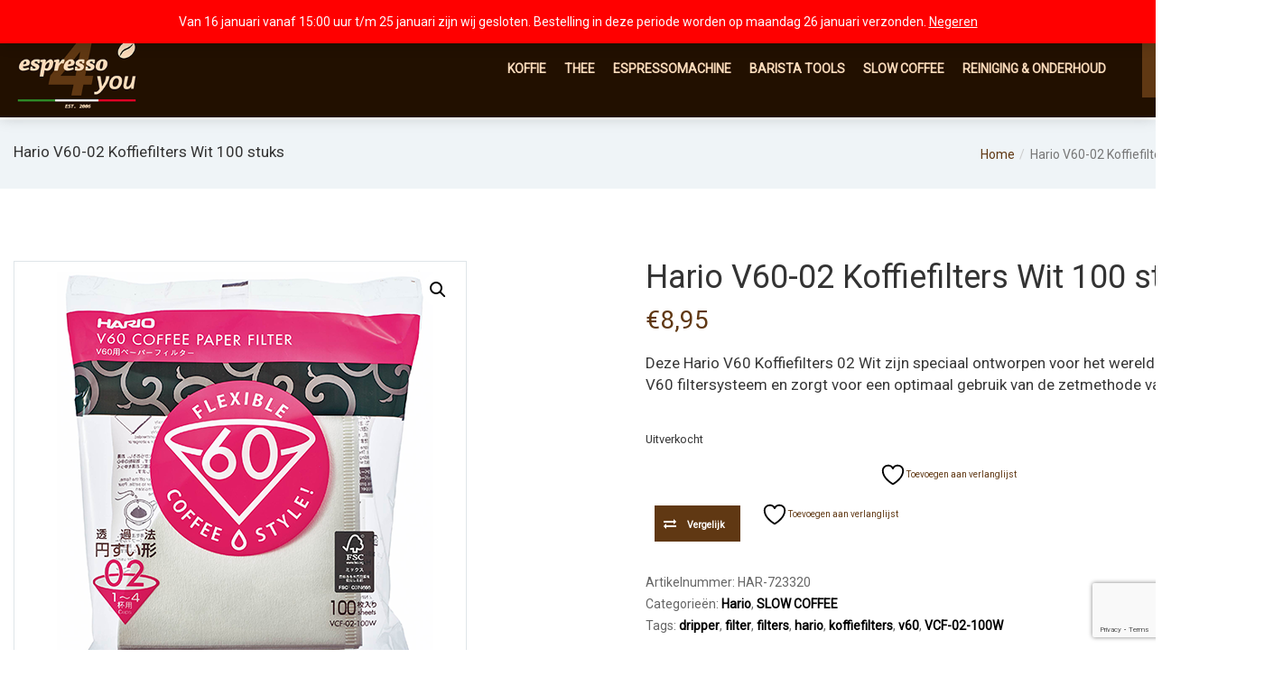

--- FILE ---
content_type: text/html; charset=UTF-8
request_url: https://www.espresso4you.nl/product/hario-v60-koffiefilters-02-wit-100-stuks/
body_size: 24842
content:
<!DOCTYPE html>
<html lang="nl-NL">


<head>
    <meta charset="UTF-8">
    <meta name="viewport" content="width=device-width, initial-scale=1">
    
            <link rel="shortcut icon" href="https://www.espresso4you.nl/wp-content/uploads/2024/12/favicon.png">
        				<script>document.documentElement.className = document.documentElement.className + ' yes-js js_active js'</script>
			<meta name='robots' content='index, follow, max-image-preview:large, max-snippet:-1, max-video-preview:-1' />

	<!-- This site is optimized with the Yoast SEO plugin v26.7 - https://yoast.com/wordpress/plugins/seo/ -->
	<title>Hario V60-02 Koffiefilters Wit 100 stuks - Espresso4You.nl</title>
	<link rel="canonical" href="https://www.espresso4you.nl/product/hario-v60-koffiefilters-02-wit-100-stuks/" />
	<meta property="og:locale" content="nl_NL" />
	<meta property="og:type" content="article" />
	<meta property="og:title" content="Hario V60-02 Koffiefilters Wit 100 stuks - Espresso4You.nl" />
	<meta property="og:description" content="Deze Hario V60 Koffiefilters 02 Wit zijn speciaal ontworpen voor het wereldberoemde V60 filtersysteem en zorgt voor een optimaal gebruik van de zetmethode van Hario." />
	<meta property="og:url" content="https://www.espresso4you.nl/product/hario-v60-koffiefilters-02-wit-100-stuks/" />
	<meta property="og:site_name" content="Espresso4You.nl" />
	<meta property="article:modified_time" content="2025-03-31T11:07:43+00:00" />
	<meta property="og:image" content="https://www.espresso4you.nl/wp-content/uploads/2020/04/Hario-V60-Koffiefilters-02-Wit-100-stuks.png" />
	<meta property="og:image:width" content="500" />
	<meta property="og:image:height" content="500" />
	<meta property="og:image:type" content="image/png" />
	<meta name="twitter:card" content="summary_large_image" />
	<meta name="twitter:label1" content="Geschatte leestijd" />
	<meta name="twitter:data1" content="1 minuut" />
	<script type="application/ld+json" class="yoast-schema-graph">{"@context":"https://schema.org","@graph":[{"@type":"WebPage","@id":"https://www.espresso4you.nl/product/hario-v60-koffiefilters-02-wit-100-stuks/","url":"https://www.espresso4you.nl/product/hario-v60-koffiefilters-02-wit-100-stuks/","name":"Hario V60-02 Koffiefilters Wit 100 stuks - Espresso4You.nl","isPartOf":{"@id":"https://www.espresso4you.nl/#website"},"primaryImageOfPage":{"@id":"https://www.espresso4you.nl/product/hario-v60-koffiefilters-02-wit-100-stuks/#primaryimage"},"image":{"@id":"https://www.espresso4you.nl/product/hario-v60-koffiefilters-02-wit-100-stuks/#primaryimage"},"thumbnailUrl":"https://www.espresso4you.nl/wp-content/uploads/2020/04/Hario-V60-Koffiefilters-02-Wit-100-stuks.png","datePublished":"2020-04-30T17:42:23+00:00","dateModified":"2025-03-31T11:07:43+00:00","breadcrumb":{"@id":"https://www.espresso4you.nl/product/hario-v60-koffiefilters-02-wit-100-stuks/#breadcrumb"},"inLanguage":"nl-NL","potentialAction":[{"@type":"ReadAction","target":["https://www.espresso4you.nl/product/hario-v60-koffiefilters-02-wit-100-stuks/"]}]},{"@type":"ImageObject","inLanguage":"nl-NL","@id":"https://www.espresso4you.nl/product/hario-v60-koffiefilters-02-wit-100-stuks/#primaryimage","url":"https://www.espresso4you.nl/wp-content/uploads/2020/04/Hario-V60-Koffiefilters-02-Wit-100-stuks.png","contentUrl":"https://www.espresso4you.nl/wp-content/uploads/2020/04/Hario-V60-Koffiefilters-02-Wit-100-stuks.png","width":500,"height":500,"caption":"Hario V60 Koffiefilters 02 Wit 100 stuks"},{"@type":"BreadcrumbList","@id":"https://www.espresso4you.nl/product/hario-v60-koffiefilters-02-wit-100-stuks/#breadcrumb","itemListElement":[{"@type":"ListItem","position":1,"name":"Home","item":"https://www.espresso4you.nl/"},{"@type":"ListItem","position":2,"name":"Winkel","item":"https://www.espresso4you.nl/winkel/"},{"@type":"ListItem","position":3,"name":"Hario V60-02 Koffiefilters Wit 100 stuks"}]},{"@type":"WebSite","@id":"https://www.espresso4you.nl/#website","url":"https://www.espresso4you.nl/","name":"Espresso4You.nl","description":"Espresso koffie, espressomachines en barista tools","potentialAction":[{"@type":"SearchAction","target":{"@type":"EntryPoint","urlTemplate":"https://www.espresso4you.nl/?s={search_term_string}"},"query-input":{"@type":"PropertyValueSpecification","valueRequired":true,"valueName":"search_term_string"}}],"inLanguage":"nl-NL"}]}</script>
	<!-- / Yoast SEO plugin. -->


<link rel='dns-prefetch' href='//www.googletagmanager.com' />
<link rel='dns-prefetch' href='//fonts.googleapis.com' />
<link rel='preconnect' href='https://fonts.gstatic.com' crossorigin />
<link rel="alternate" type="application/rss+xml" title="Espresso4You.nl &raquo; feed" href="https://www.espresso4you.nl/feed/" />
<link rel="alternate" type="application/rss+xml" title="Espresso4You.nl &raquo; reacties feed" href="https://www.espresso4you.nl/comments/feed/" />
<link rel="alternate" type="application/rss+xml" title="Espresso4You.nl &raquo; Hario V60-02 Koffiefilters Wit 100 stuks reacties feed" href="https://www.espresso4you.nl/product/hario-v60-koffiefilters-02-wit-100-stuks/feed/" />
<link rel="alternate" title="oEmbed (JSON)" type="application/json+oembed" href="https://www.espresso4you.nl/wp-json/oembed/1.0/embed?url=https%3A%2F%2Fwww.espresso4you.nl%2Fproduct%2Fhario-v60-koffiefilters-02-wit-100-stuks%2F" />
<link rel="alternate" title="oEmbed (XML)" type="text/xml+oembed" href="https://www.espresso4you.nl/wp-json/oembed/1.0/embed?url=https%3A%2F%2Fwww.espresso4you.nl%2Fproduct%2Fhario-v60-koffiefilters-02-wit-100-stuks%2F&#038;format=xml" />
<style id='wp-img-auto-sizes-contain-inline-css' type='text/css'>
img:is([sizes=auto i],[sizes^="auto," i]){contain-intrinsic-size:3000px 1500px}
/*# sourceURL=wp-img-auto-sizes-contain-inline-css */
</style>
<link rel='stylesheet' id='js_composer_front-css' href='https://www.espresso4you.nl/wp-content/plugins/js_composer/assets/css/js_composer.min.css?ver=7.0' type='text/css' media='all' />
<style id='wp-emoji-styles-inline-css' type='text/css'>

	img.wp-smiley, img.emoji {
		display: inline !important;
		border: none !important;
		box-shadow: none !important;
		height: 1em !important;
		width: 1em !important;
		margin: 0 0.07em !important;
		vertical-align: -0.1em !important;
		background: none !important;
		padding: 0 !important;
	}
/*# sourceURL=wp-emoji-styles-inline-css */
</style>
<link rel='stylesheet' id='wp-block-library-css' href='https://www.espresso4you.nl/wp-includes/css/dist/block-library/style.min.css?ver=6.9' type='text/css' media='all' />
<link rel='stylesheet' id='wc-blocks-style-css' href='https://www.espresso4you.nl/wp-content/plugins/woocommerce/assets/client/blocks/wc-blocks.css?ver=wc-10.4.3' type='text/css' media='all' />
<style id='global-styles-inline-css' type='text/css'>
:root{--wp--preset--aspect-ratio--square: 1;--wp--preset--aspect-ratio--4-3: 4/3;--wp--preset--aspect-ratio--3-4: 3/4;--wp--preset--aspect-ratio--3-2: 3/2;--wp--preset--aspect-ratio--2-3: 2/3;--wp--preset--aspect-ratio--16-9: 16/9;--wp--preset--aspect-ratio--9-16: 9/16;--wp--preset--color--black: #000000;--wp--preset--color--cyan-bluish-gray: #abb8c3;--wp--preset--color--white: #ffffff;--wp--preset--color--pale-pink: #f78da7;--wp--preset--color--vivid-red: #cf2e2e;--wp--preset--color--luminous-vivid-orange: #ff6900;--wp--preset--color--luminous-vivid-amber: #fcb900;--wp--preset--color--light-green-cyan: #7bdcb5;--wp--preset--color--vivid-green-cyan: #00d084;--wp--preset--color--pale-cyan-blue: #8ed1fc;--wp--preset--color--vivid-cyan-blue: #0693e3;--wp--preset--color--vivid-purple: #9b51e0;--wp--preset--gradient--vivid-cyan-blue-to-vivid-purple: linear-gradient(135deg,rgb(6,147,227) 0%,rgb(155,81,224) 100%);--wp--preset--gradient--light-green-cyan-to-vivid-green-cyan: linear-gradient(135deg,rgb(122,220,180) 0%,rgb(0,208,130) 100%);--wp--preset--gradient--luminous-vivid-amber-to-luminous-vivid-orange: linear-gradient(135deg,rgb(252,185,0) 0%,rgb(255,105,0) 100%);--wp--preset--gradient--luminous-vivid-orange-to-vivid-red: linear-gradient(135deg,rgb(255,105,0) 0%,rgb(207,46,46) 100%);--wp--preset--gradient--very-light-gray-to-cyan-bluish-gray: linear-gradient(135deg,rgb(238,238,238) 0%,rgb(169,184,195) 100%);--wp--preset--gradient--cool-to-warm-spectrum: linear-gradient(135deg,rgb(74,234,220) 0%,rgb(151,120,209) 20%,rgb(207,42,186) 40%,rgb(238,44,130) 60%,rgb(251,105,98) 80%,rgb(254,248,76) 100%);--wp--preset--gradient--blush-light-purple: linear-gradient(135deg,rgb(255,206,236) 0%,rgb(152,150,240) 100%);--wp--preset--gradient--blush-bordeaux: linear-gradient(135deg,rgb(254,205,165) 0%,rgb(254,45,45) 50%,rgb(107,0,62) 100%);--wp--preset--gradient--luminous-dusk: linear-gradient(135deg,rgb(255,203,112) 0%,rgb(199,81,192) 50%,rgb(65,88,208) 100%);--wp--preset--gradient--pale-ocean: linear-gradient(135deg,rgb(255,245,203) 0%,rgb(182,227,212) 50%,rgb(51,167,181) 100%);--wp--preset--gradient--electric-grass: linear-gradient(135deg,rgb(202,248,128) 0%,rgb(113,206,126) 100%);--wp--preset--gradient--midnight: linear-gradient(135deg,rgb(2,3,129) 0%,rgb(40,116,252) 100%);--wp--preset--font-size--small: 13px;--wp--preset--font-size--medium: 20px;--wp--preset--font-size--large: 36px;--wp--preset--font-size--x-large: 42px;--wp--preset--spacing--20: 0.44rem;--wp--preset--spacing--30: 0.67rem;--wp--preset--spacing--40: 1rem;--wp--preset--spacing--50: 1.5rem;--wp--preset--spacing--60: 2.25rem;--wp--preset--spacing--70: 3.38rem;--wp--preset--spacing--80: 5.06rem;--wp--preset--shadow--natural: 6px 6px 9px rgba(0, 0, 0, 0.2);--wp--preset--shadow--deep: 12px 12px 50px rgba(0, 0, 0, 0.4);--wp--preset--shadow--sharp: 6px 6px 0px rgba(0, 0, 0, 0.2);--wp--preset--shadow--outlined: 6px 6px 0px -3px rgb(255, 255, 255), 6px 6px rgb(0, 0, 0);--wp--preset--shadow--crisp: 6px 6px 0px rgb(0, 0, 0);}:where(.is-layout-flex){gap: 0.5em;}:where(.is-layout-grid){gap: 0.5em;}body .is-layout-flex{display: flex;}.is-layout-flex{flex-wrap: wrap;align-items: center;}.is-layout-flex > :is(*, div){margin: 0;}body .is-layout-grid{display: grid;}.is-layout-grid > :is(*, div){margin: 0;}:where(.wp-block-columns.is-layout-flex){gap: 2em;}:where(.wp-block-columns.is-layout-grid){gap: 2em;}:where(.wp-block-post-template.is-layout-flex){gap: 1.25em;}:where(.wp-block-post-template.is-layout-grid){gap: 1.25em;}.has-black-color{color: var(--wp--preset--color--black) !important;}.has-cyan-bluish-gray-color{color: var(--wp--preset--color--cyan-bluish-gray) !important;}.has-white-color{color: var(--wp--preset--color--white) !important;}.has-pale-pink-color{color: var(--wp--preset--color--pale-pink) !important;}.has-vivid-red-color{color: var(--wp--preset--color--vivid-red) !important;}.has-luminous-vivid-orange-color{color: var(--wp--preset--color--luminous-vivid-orange) !important;}.has-luminous-vivid-amber-color{color: var(--wp--preset--color--luminous-vivid-amber) !important;}.has-light-green-cyan-color{color: var(--wp--preset--color--light-green-cyan) !important;}.has-vivid-green-cyan-color{color: var(--wp--preset--color--vivid-green-cyan) !important;}.has-pale-cyan-blue-color{color: var(--wp--preset--color--pale-cyan-blue) !important;}.has-vivid-cyan-blue-color{color: var(--wp--preset--color--vivid-cyan-blue) !important;}.has-vivid-purple-color{color: var(--wp--preset--color--vivid-purple) !important;}.has-black-background-color{background-color: var(--wp--preset--color--black) !important;}.has-cyan-bluish-gray-background-color{background-color: var(--wp--preset--color--cyan-bluish-gray) !important;}.has-white-background-color{background-color: var(--wp--preset--color--white) !important;}.has-pale-pink-background-color{background-color: var(--wp--preset--color--pale-pink) !important;}.has-vivid-red-background-color{background-color: var(--wp--preset--color--vivid-red) !important;}.has-luminous-vivid-orange-background-color{background-color: var(--wp--preset--color--luminous-vivid-orange) !important;}.has-luminous-vivid-amber-background-color{background-color: var(--wp--preset--color--luminous-vivid-amber) !important;}.has-light-green-cyan-background-color{background-color: var(--wp--preset--color--light-green-cyan) !important;}.has-vivid-green-cyan-background-color{background-color: var(--wp--preset--color--vivid-green-cyan) !important;}.has-pale-cyan-blue-background-color{background-color: var(--wp--preset--color--pale-cyan-blue) !important;}.has-vivid-cyan-blue-background-color{background-color: var(--wp--preset--color--vivid-cyan-blue) !important;}.has-vivid-purple-background-color{background-color: var(--wp--preset--color--vivid-purple) !important;}.has-black-border-color{border-color: var(--wp--preset--color--black) !important;}.has-cyan-bluish-gray-border-color{border-color: var(--wp--preset--color--cyan-bluish-gray) !important;}.has-white-border-color{border-color: var(--wp--preset--color--white) !important;}.has-pale-pink-border-color{border-color: var(--wp--preset--color--pale-pink) !important;}.has-vivid-red-border-color{border-color: var(--wp--preset--color--vivid-red) !important;}.has-luminous-vivid-orange-border-color{border-color: var(--wp--preset--color--luminous-vivid-orange) !important;}.has-luminous-vivid-amber-border-color{border-color: var(--wp--preset--color--luminous-vivid-amber) !important;}.has-light-green-cyan-border-color{border-color: var(--wp--preset--color--light-green-cyan) !important;}.has-vivid-green-cyan-border-color{border-color: var(--wp--preset--color--vivid-green-cyan) !important;}.has-pale-cyan-blue-border-color{border-color: var(--wp--preset--color--pale-cyan-blue) !important;}.has-vivid-cyan-blue-border-color{border-color: var(--wp--preset--color--vivid-cyan-blue) !important;}.has-vivid-purple-border-color{border-color: var(--wp--preset--color--vivid-purple) !important;}.has-vivid-cyan-blue-to-vivid-purple-gradient-background{background: var(--wp--preset--gradient--vivid-cyan-blue-to-vivid-purple) !important;}.has-light-green-cyan-to-vivid-green-cyan-gradient-background{background: var(--wp--preset--gradient--light-green-cyan-to-vivid-green-cyan) !important;}.has-luminous-vivid-amber-to-luminous-vivid-orange-gradient-background{background: var(--wp--preset--gradient--luminous-vivid-amber-to-luminous-vivid-orange) !important;}.has-luminous-vivid-orange-to-vivid-red-gradient-background{background: var(--wp--preset--gradient--luminous-vivid-orange-to-vivid-red) !important;}.has-very-light-gray-to-cyan-bluish-gray-gradient-background{background: var(--wp--preset--gradient--very-light-gray-to-cyan-bluish-gray) !important;}.has-cool-to-warm-spectrum-gradient-background{background: var(--wp--preset--gradient--cool-to-warm-spectrum) !important;}.has-blush-light-purple-gradient-background{background: var(--wp--preset--gradient--blush-light-purple) !important;}.has-blush-bordeaux-gradient-background{background: var(--wp--preset--gradient--blush-bordeaux) !important;}.has-luminous-dusk-gradient-background{background: var(--wp--preset--gradient--luminous-dusk) !important;}.has-pale-ocean-gradient-background{background: var(--wp--preset--gradient--pale-ocean) !important;}.has-electric-grass-gradient-background{background: var(--wp--preset--gradient--electric-grass) !important;}.has-midnight-gradient-background{background: var(--wp--preset--gradient--midnight) !important;}.has-small-font-size{font-size: var(--wp--preset--font-size--small) !important;}.has-medium-font-size{font-size: var(--wp--preset--font-size--medium) !important;}.has-large-font-size{font-size: var(--wp--preset--font-size--large) !important;}.has-x-large-font-size{font-size: var(--wp--preset--font-size--x-large) !important;}
/*# sourceURL=global-styles-inline-css */
</style>

<style id='classic-theme-styles-inline-css' type='text/css'>
/*! This file is auto-generated */
.wp-block-button__link{color:#fff;background-color:#32373c;border-radius:9999px;box-shadow:none;text-decoration:none;padding:calc(.667em + 2px) calc(1.333em + 2px);font-size:1.125em}.wp-block-file__button{background:#32373c;color:#fff;text-decoration:none}
/*# sourceURL=/wp-includes/css/classic-themes.min.css */
</style>
<link rel='stylesheet' id='contact-form-7-css' href='https://www.espresso4you.nl/wp-content/plugins/contact-form-7/includes/css/styles.css?ver=6.1.4' type='text/css' media='all' />
<link rel='stylesheet' id='photoswipe-css' href='https://www.espresso4you.nl/wp-content/plugins/woocommerce/assets/css/photoswipe/photoswipe.min.css?ver=10.4.3' type='text/css' media='all' />
<link rel='stylesheet' id='photoswipe-default-skin-css' href='https://www.espresso4you.nl/wp-content/plugins/woocommerce/assets/css/photoswipe/default-skin/default-skin.min.css?ver=10.4.3' type='text/css' media='all' />
<link rel='stylesheet' id='woocommerce-layout-css' href='https://www.espresso4you.nl/wp-content/plugins/woocommerce/assets/css/woocommerce-layout.css?ver=10.4.3' type='text/css' media='all' />
<link rel='stylesheet' id='woocommerce-smallscreen-css' href='https://www.espresso4you.nl/wp-content/plugins/woocommerce/assets/css/woocommerce-smallscreen.css?ver=10.4.3' type='text/css' media='only screen and (max-width: 768px)' />
<link rel='stylesheet' id='woocommerce-general-css' href='https://www.espresso4you.nl/wp-content/plugins/woocommerce/assets/css/woocommerce.css?ver=10.4.3' type='text/css' media='all' />
<style id='woocommerce-inline-inline-css' type='text/css'>
.woocommerce form .form-row .required { visibility: visible; }
/*# sourceURL=woocommerce-inline-inline-css */
</style>
<link rel='stylesheet' id='yith-quick-view-css' href='https://www.espresso4you.nl/wp-content/plugins/yith-woocommerce-quick-view/assets/css/yith-quick-view.css?ver=2.10.0' type='text/css' media='all' />
<style id='yith-quick-view-inline-css' type='text/css'>

				#yith-quick-view-modal .yith-quick-view-overlay{background:rgba( 0, 0, 0, 0.8)}
				#yith-quick-view-modal .yith-wcqv-main{background:#ffffff;}
				#yith-quick-view-close{color:#cdcdcd;}
				#yith-quick-view-close:hover{color:#ff0000;}
/*# sourceURL=yith-quick-view-inline-css */
</style>
<link rel='stylesheet' id='jquery-selectBox-css' href='https://www.espresso4you.nl/wp-content/plugins/yith-woocommerce-wishlist/assets/css/jquery.selectBox.css?ver=1.2.0' type='text/css' media='all' />
<link rel='stylesheet' id='woocommerce_prettyPhoto_css-css' href='//www.espresso4you.nl/wp-content/plugins/woocommerce/assets/css/prettyPhoto.css?ver=3.1.6' type='text/css' media='all' />
<link rel='stylesheet' id='yith-wcwl-main-css' href='https://www.espresso4you.nl/wp-content/plugins/yith-woocommerce-wishlist/assets/css/style.css?ver=4.11.0' type='text/css' media='all' />
<style id='yith-wcwl-main-inline-css' type='text/css'>
 :root { --add-to-wishlist-icon-color: #000000; --added-to-wishlist-icon-color: #000000; --rounded-corners-radius: 16px; --add-to-cart-rounded-corners-radius: 16px; --color-headers-background: #F4F4F4; --feedback-duration: 3s } 
/*# sourceURL=yith-wcwl-main-inline-css */
</style>
<link rel='stylesheet' id='yith-wcwl-add-to-wishlist-css' href='https://www.espresso4you.nl/wp-content/plugins/yith-woocommerce-wishlist/assets/css/frontend/add-to-wishlist.css?ver=4.11.0' type='text/css' media='all' />
<style id='yith-wcwl-add-to-wishlist-inline-css' type='text/css'>
 :root { --add-to-wishlist-icon-color: #000000; --added-to-wishlist-icon-color: #000000; --rounded-corners-radius: 16px; --add-to-cart-rounded-corners-radius: 16px; --color-headers-background: #F4F4F4; --feedback-duration: 3s } 
/*# sourceURL=yith-wcwl-add-to-wishlist-inline-css */
</style>
<link rel='stylesheet' id='font-awesome-css' href='https://www.espresso4you.nl/wp-content/themes/inclusivewp/css/font-awesome.min.css?ver=6.9' type='text/css' media='all' />
<style id='font-awesome-inline-css' type='text/css'>
[data-font="FontAwesome"]:before {font-family: 'FontAwesome' !important;content: attr(data-icon) !important;speak: none !important;font-weight: normal !important;font-variant: normal !important;text-transform: none !important;line-height: 1 !important;font-style: normal !important;-webkit-font-smoothing: antialiased !important;-moz-osx-font-smoothing: grayscale !important;}
/*# sourceURL=font-awesome-inline-css */
</style>
<link rel='stylesheet' id='inclusivewp-responsive-css' href='https://www.espresso4you.nl/wp-content/themes/inclusivewp/css/responsive.css?ver=6.9' type='text/css' media='all' />
<link rel='stylesheet' id='inclusivewp-media-screens-css' href='https://www.espresso4you.nl/wp-content/themes/inclusivewp/css/media-screens.css?ver=6.9' type='text/css' media='all' />
<link rel='stylesheet' id='owl-carousel-css' href='https://www.espresso4you.nl/wp-content/themes/inclusivewp/css/owl.carousel.css?ver=6.9' type='text/css' media='all' />
<link rel='stylesheet' id='owl-theme-css' href='https://www.espresso4you.nl/wp-content/themes/inclusivewp/css/owl.theme.css?ver=6.9' type='text/css' media='all' />
<link rel='stylesheet' id='animate-css' href='https://www.espresso4you.nl/wp-content/themes/inclusivewp/css/animate.css?ver=6.9' type='text/css' media='all' />
<link rel='stylesheet' id='inclusivewp-style-css-css' href='https://www.espresso4you.nl/wp-content/themes/inclusivewp/css/style.css?ver=6.9' type='text/css' media='all' />
<link rel='stylesheet' id='inclusivewp-style-css' href='https://www.espresso4you.nl/wp-content/themes/inclusivewp/style.css?ver=6.9' type='text/css' media='all' />
<link rel='stylesheet' id='inclusivewp-gutenberg-frontend-css' href='https://www.espresso4you.nl/wp-content/themes/inclusivewp/css/gutenberg-frontend.css?ver=6.9' type='text/css' media='all' />
<link rel='stylesheet' id='inclusivewp-fonts-css' href='//fonts.googleapis.com/css?family&#038;ver=1.0.0' type='text/css' media='all' />
<link rel='stylesheet' id='inclusivewp-custom-style-css' href='https://www.espresso4you.nl/wp-content/themes/inclusivewp/css/custom-editor-style.css?ver=6.9' type='text/css' media='all' />
<style id='inclusivewp-custom-style-inline-css' type='text/css'>
#header{margin: 0 auto;}.breadcrumb a::after {content: "/";}.navbar-header .logo img {max-width: 140px;}::selection{color: #FFFFFF;background: #603813;}::-moz-selection { /* Code for Firefox */color: #FFFFFF;background: #603813;}a{color: #603813;}a:focus,a:visited,a:hover{color: #fadaba;}/*------------------------------------------------------------------COLOR------------------------------------------------------------------*/a:hover, a:focus,span.amount,table.compare-list .remove td a .remove,.woocommerce form .form-row .required,.woocommerce .woocommerce-info::before,.woocommerce .woocommerce-message::before,.woocommerce div.product p.price, .woocommerce div.product span.price,.widget_popular_recent_tabs .nav-tabs li.active a,.widget_product_categories .cat-item:hover,.widget_product_categories .cat-item a:hover,.widget_archive li:hover,.widget_archive li a:hover,.widget_categories .cat-item:hover,.widget_categories li a:hover,.woocommerce .star-rating span::before,.pricing-table.recomended .button.solid-button, .pricing-table .table-content:hover .button.solid-button,.pricing-table.Recommended .button.solid-button, .pricing-table.recommended .button.solid-button, .pricing-table.recomended .button.solid-button, .pricing-table .table-content:hover .button.solid-button,.testimonial-author,.testimonials-container blockquote::before,.testimonials-container blockquote::after,h1 span,label.error,.author-name,.comment_body .author_name,.prev-next-post a:hover,.comment-form i,.prev-text,.next-text,.social ul li a:hover i,.wpcf7-form span.wpcf7-not-valid-tip,.text-dark .statistics .stats-head *,.wpb_button.btn-filled,.widget_meta a:hover,.login-logout-urls > a:hover,.logo span,.widget_pages a:hover,.categories_shortcode .category.active, .categories_shortcode .category:hover,.widget_recent_entries_with_thumbnail li:hover a,.widget_recent_entries li a:hover,.wpb_button.btn-filled:hover,.top-header a:hover,.product_meta > span a:hover,.list-view .post-details a:hover,#page .top-header a:hover,.wishlist_table .product-add-to-cart a:hover,.sidebar-content .widget_nav_menu li a:hover{color: #603813;}.woocommerce a.remove,body .trend_shortcode_blog.vc_row.sticky-posts .post-name a:hover{color: #603813 !important;}.tagcloud > a:hover,.inclusivewp-icon-search,.wpb_button::after,.rotate45,.latest-posts .post-date-day,.latest-posts h3, .latest-tweets h3, .latest-videos h3,.button.solid-button, button.vc_btn,.pricing-table.recomended .table-content, .pricing-table .table-content:hover,.pricing-table.Recommended .table-content, .pricing-table.recommended .table-content, .pricing-table.recomended .table-content, .pricing-table .table-content:hover,.block-triangle,.owl-theme .owl-controls .owl-page span,body .vc_btn.vc_btn-blue, body a.vc_btn.vc_btn-blue, body button.vc_btn.vc_btn-blue,.woocommerce #respond input#submit, .woocommerce a.button:hover,.woocommerce button.button, .woocommerce input.button,table.compare-list .add-to-cart td a,.woocommerce #respond input#submit.alt, .woocommerce a.button.alt, .woocommerce button.button.alt, .woocommerce input.button.alt,.woocommerce a.remove:hover,.woocommerce .widget_price_filter .ui-slider .ui-slider-range,.woocommerce nav.woocommerce-pagination ul li a:focus, .woocommerce nav.woocommerce-pagination ul li a:hover, .pagination .page-numbers.current,.pagination .page-numbers:hover,.widget_social_icons li a:hover, #subscribe > button[type="submit"],.social-sharer > li:hover,.prev-next-post a:hover .rotate45,.masonry_banner.default-skin,.form-submit input,.member-header::before, .member-header::after,.member-footer .social::before, .member-footer .social::after,.subscribe > button[type="submit"],.woocommerce.single-product .wishlist-container .yith-wcwl-wishlistaddedbrowse,.woocommerce #respond input#submit.alt.disabled, .woocommerce #respond input#submit.alt.disabled:hover, .woocommerce #respond input#submit.alt:disabled, .woocommerce #respond input#submit.alt:disabled:hover, .woocommerce #respond input#submit.alt[disabled]:disabled, .woocommerce #respond input#submit.alt[disabled]:disabled:hover, .woocommerce a.button.alt.disabled, .woocommerce a.button.alt.disabled:hover, .woocommerce a.button.alt:disabled, .woocommerce a.button.alt:disabled:hover, .woocommerce a.button.alt[disabled]:disabled, .woocommerce a.button.alt[disabled]:disabled:hover, .woocommerce button.button.alt.disabled, .woocommerce button.button.alt.disabled:hover, .woocommerce button.button.alt:disabled, .woocommerce button.button.alt:disabled:hover, .woocommerce button.button.alt[disabled]:disabled, .woocommerce button.button.alt[disabled]:disabled:hover, .woocommerce input.button.alt.disabled, .woocommerce input.button.alt.disabled:hover, .woocommerce input.button.alt:disabled, .woocommerce input.button.alt:disabled:hover, .woocommerce input.button.alt[disabled]:disabled, .woocommerce input.button.alt[disabled]:disabled:hover,.no-results input[type="submit"],table.compare-list .add-to-cart td a,.shop_cart,h3#reply-title::after,.newspaper-info,.categories_shortcode .owl-controls .owl-buttons i:hover,.widget-title:after,h2.heading-bottom:after,.wpb_content_element .wpb_accordion_wrapper .wpb_accordion_header.ui-state-active,#primary .main-content ul li:not(.rotate45)::before,.wpcf7-form .wpcf7-submit,.widget_address_social_icons .social-links a,.hover-components .component:hover,.navbar-default .navbar-toggle .icon-bar,.woocommerce ul.cart_list li a::before, .woocommerce ul.product_list_widget li a::before, .flickr_badge_image a::after, .thumbnail-overlay, .portfolio-hover, .hover-components .component, .item-description .holder-top, blockquote::before,footer .footer-top .menu .menu-item a::before,button,.post-password-form input[type="submit"] {background: #603813;}body .tp-bullets.preview1 .bullet,body #mega_main_menu li.default_dropdown .mega_dropdown > li > .item_link:hover, body #mega_main_menu li.widgets_dropdown .mega_dropdown > li > .item_link:hover, body #mega_main_menu li.multicolumn_dropdown .mega_dropdown > li > .item_link:hover, body #mega_main_menu li.grid_dropdown .mega_dropdown > li > .item_link:hover{background: #603813 !important;}#cd-zoom-in, #cd-zoom-out{background-color: #603813;}.woocommerce ul.products li.product .onsale, body .woocommerce ul.products li.product .onsale, body .woocommerce ul.products li.product .onsale {background-color: #603813;}.comment-form input, .comment-form textarea,.author-bio,blockquote,.widget_popular_recent_tabs .nav-tabs > li.active,body .left-border, body .right-border,body .member-header,body .member-footer .social,.woocommerce .woocommerce-info, .woocommerce .woocommerce-message,body .button[type="submit"],.navbar ul li ul.sub-menu,.wpb_content_element .wpb_tabs_nav li.ui-tabs-active,.header_mini_cart,.header_mini_cart.visible_cart,#contact-us .form-control:focus,.header_mini_cart .woocommerce .widget_shopping_cart .total, .header_mini_cart .woocommerce.widget_shopping_cart .total,.sale_banner_holder:hover,.testimonial-img,.wpcf7-form input:focus, .wpcf7-form textarea:focus,.navbar-default .navbar-toggle:hover, .navbar-default .navbar-toggle{border-color: #603813;}.woocommerce #respond input#submit:hover, .woocommerce a.button,.woocommerce button.button:hover,button:hover,.woocommerce input.button:hover,table.compare-list .add-to-cart td a:hover,.woocommerce #respond input#submit.alt:hover, .woocommerce a.button.alt:hover, .woocommerce button.button.alt:hover, .woocommerce input.button.alt:hover,.inclusivewp-search.inclusivewp-search-open .inclusivewp-icon-search, .no-js .inclusivewp-search .inclusivewp-icon-search,.inclusivewp-icon-search:hover,.latest-posts .post-date-month,.button.solid-button:hover,body .vc_btn.vc_btn-blue:hover, body a.vc_btn.vc_btn-blue:hover, body button.vc_btn.vc_btn-blue:hover,.subscribe > button[type="submit"]:hover,.no-results input[type="submit"]:hover,table.compare-list .add-to-cart td a:hover,.shop_cart:hover,.wpcf7-form .wpcf7-submit:hover,.widget_address_social_icons .social-links a:hover,.woocommerce div.product .woocommerce-tabs ul.tabs li.active,.post-password-form input[type="submit"]:hover {background: #603813; /*Color: Main Dark */}.no-touch #cd-zoom-in:hover, .no-touch #cd-zoom-out:hover{background-color: #603813; /*Color: Main Dark */}.woocommerce ul.cart_list li a::before, .woocommerce ul.product_list_widget li a::before,.flickr_badge_image a::after,.thumbnail-overlay,.portfolio-hover,.hover-components .component,.item-description .holder-top,blockquote::before {background: 1; /*Color: Main: Opacity 0.95 */}
/*# sourceURL=inclusivewp-custom-style-inline-css */
</style>
<link rel='stylesheet' id='mollie-applepaydirect-css' href='https://www.espresso4you.nl/wp-content/plugins/mollie-payments-for-woocommerce/public/css/mollie-applepaydirect.min.css?ver=1765858809' type='text/css' media='screen' />
<link rel='stylesheet' id='jquery-fixedheadertable-style-css' href='https://www.espresso4you.nl/wp-content/plugins/yith-woocommerce-compare/assets/css/jquery.dataTables.css?ver=1.10.18' type='text/css' media='all' />
<link rel='stylesheet' id='yith_woocompare_page-css' href='https://www.espresso4you.nl/wp-content/plugins/yith-woocommerce-compare/assets/css/compare.css?ver=3.7.0' type='text/css' media='all' />
<link rel='stylesheet' id='yith-woocompare-widget-css' href='https://www.espresso4you.nl/wp-content/plugins/yith-woocommerce-compare/assets/css/widget.css?ver=3.7.0' type='text/css' media='all' />
<link rel="preload" as="style" href="https://fonts.googleapis.com/css?family=Roboto&#038;display=swap&#038;ver=1768454393" /><link rel="stylesheet" href="https://fonts.googleapis.com/css?family=Roboto&#038;display=swap&#038;ver=1768454393" media="print" onload="this.media='all'"><noscript><link rel="stylesheet" href="https://fonts.googleapis.com/css?family=Roboto&#038;display=swap&#038;ver=1768454393" /></noscript><script type="text/javascript" src="https://www.espresso4you.nl/wp-includes/js/jquery/jquery.min.js?ver=3.7.1" id="jquery-core-js"></script>
<script type="text/javascript" src="https://www.espresso4you.nl/wp-includes/js/jquery/jquery-migrate.min.js?ver=3.4.1" id="jquery-migrate-js"></script>
<script type="text/javascript" src="https://www.espresso4you.nl/wp-content/plugins/woocommerce/assets/js/jquery-blockui/jquery.blockUI.min.js?ver=2.7.0-wc.10.4.3" id="wc-jquery-blockui-js" data-wp-strategy="defer"></script>
<script type="text/javascript" id="wc-add-to-cart-js-extra">
/* <![CDATA[ */
var wc_add_to_cart_params = {"ajax_url":"/wp-admin/admin-ajax.php","wc_ajax_url":"/?wc-ajax=%%endpoint%%","i18n_view_cart":"Bekijk winkelwagen","cart_url":"https://www.espresso4you.nl/winkelmand/","is_cart":"","cart_redirect_after_add":"no"};
//# sourceURL=wc-add-to-cart-js-extra
/* ]]> */
</script>
<script type="text/javascript" src="https://www.espresso4you.nl/wp-content/plugins/woocommerce/assets/js/frontend/add-to-cart.min.js?ver=10.4.3" id="wc-add-to-cart-js" data-wp-strategy="defer"></script>
<script type="text/javascript" src="https://www.espresso4you.nl/wp-content/plugins/woocommerce/assets/js/zoom/jquery.zoom.min.js?ver=1.7.21-wc.10.4.3" id="wc-zoom-js" defer="defer" data-wp-strategy="defer"></script>
<script type="text/javascript" src="https://www.espresso4you.nl/wp-content/plugins/woocommerce/assets/js/photoswipe/photoswipe.min.js?ver=4.1.1-wc.10.4.3" id="wc-photoswipe-js" defer="defer" data-wp-strategy="defer"></script>
<script type="text/javascript" src="https://www.espresso4you.nl/wp-content/plugins/woocommerce/assets/js/photoswipe/photoswipe-ui-default.min.js?ver=4.1.1-wc.10.4.3" id="wc-photoswipe-ui-default-js" defer="defer" data-wp-strategy="defer"></script>
<script type="text/javascript" id="wc-single-product-js-extra">
/* <![CDATA[ */
var wc_single_product_params = {"i18n_required_rating_text":"Selecteer een waardering","i18n_rating_options":["1 van de 5 sterren","2 van de 5 sterren","3 van de 5 sterren","4 van de 5 sterren","5 van de 5 sterren"],"i18n_product_gallery_trigger_text":"Afbeeldinggalerij in volledig scherm bekijken","review_rating_required":"yes","flexslider":{"rtl":false,"animation":"slide","smoothHeight":true,"directionNav":false,"controlNav":"thumbnails","slideshow":false,"animationSpeed":500,"animationLoop":false,"allowOneSlide":false},"zoom_enabled":"1","zoom_options":[],"photoswipe_enabled":"1","photoswipe_options":{"shareEl":false,"closeOnScroll":false,"history":false,"hideAnimationDuration":0,"showAnimationDuration":0},"flexslider_enabled":""};
//# sourceURL=wc-single-product-js-extra
/* ]]> */
</script>
<script type="text/javascript" src="https://www.espresso4you.nl/wp-content/plugins/woocommerce/assets/js/frontend/single-product.min.js?ver=10.4.3" id="wc-single-product-js" defer="defer" data-wp-strategy="defer"></script>
<script type="text/javascript" src="https://www.espresso4you.nl/wp-content/plugins/woocommerce/assets/js/js-cookie/js.cookie.min.js?ver=2.1.4-wc.10.4.3" id="wc-js-cookie-js" data-wp-strategy="defer"></script>
<script type="text/javascript" src="https://www.espresso4you.nl/wp-content/plugins/js_composer/assets/js/vendors/woocommerce-add-to-cart.js?ver=7.0" id="vc_woocommerce-add-to-cart-js-js"></script>

<!-- Google tag (gtag.js) snippet toegevoegd door Site Kit -->
<!-- Google Analytics snippet toegevoegd door Site Kit -->
<script type="text/javascript" src="https://www.googletagmanager.com/gtag/js?id=GT-K8GV3M56" id="google_gtagjs-js" async></script>
<script type="text/javascript" id="google_gtagjs-js-after">
/* <![CDATA[ */
window.dataLayer = window.dataLayer || [];function gtag(){dataLayer.push(arguments);}
gtag("set","linker",{"domains":["www.espresso4you.nl"]});
gtag("js", new Date());
gtag("set", "developer_id.dZTNiMT", true);
gtag("config", "GT-K8GV3M56");
 window._googlesitekit = window._googlesitekit || {}; window._googlesitekit.throttledEvents = []; window._googlesitekit.gtagEvent = (name, data) => { var key = JSON.stringify( { name, data } ); if ( !! window._googlesitekit.throttledEvents[ key ] ) { return; } window._googlesitekit.throttledEvents[ key ] = true; setTimeout( () => { delete window._googlesitekit.throttledEvents[ key ]; }, 5 ); gtag( "event", name, { ...data, event_source: "site-kit" } ); }; 
//# sourceURL=google_gtagjs-js-after
/* ]]> */
</script>
<script></script><link rel="https://api.w.org/" href="https://www.espresso4you.nl/wp-json/" /><link rel="alternate" title="JSON" type="application/json" href="https://www.espresso4you.nl/wp-json/wp/v2/product/4893" /><link rel="EditURI" type="application/rsd+xml" title="RSD" href="https://www.espresso4you.nl/xmlrpc.php?rsd" />
<meta name="generator" content="WordPress 6.9" />
<meta name="generator" content="WooCommerce 10.4.3" />
<link rel='shortlink' href='https://www.espresso4you.nl/?p=4893' />
<meta name="generator" content="Redux 4.5.10" /><meta name="generator" content="Site Kit by Google 1.170.0" /><!--[if IE 9]> <script>var _gambitParallaxIE9 = true;</script> <![endif]--><!-- Google site verification - Google for WooCommerce -->
<meta name="google-site-verification" content="wCRYo3U5oeDZelw218QYNOztkWeESO6I2Lli4qHcDaQ" />
	<noscript><style>.woocommerce-product-gallery{ opacity: 1 !important; }</style></noscript>
	<meta name="generator" content="Powered by WPBakery Page Builder - drag and drop page builder for WordPress."/>
<meta name="generator" content="Powered by Slider Revolution 6.6.7 - responsive, Mobile-Friendly Slider Plugin for WordPress with comfortable drag and drop interface." />
<script>function setREVStartSize(e){
			//window.requestAnimationFrame(function() {
				window.RSIW = window.RSIW===undefined ? window.innerWidth : window.RSIW;
				window.RSIH = window.RSIH===undefined ? window.innerHeight : window.RSIH;
				try {
					var pw = document.getElementById(e.c).parentNode.offsetWidth,
						newh;
					pw = pw===0 || isNaN(pw) || (e.l=="fullwidth" || e.layout=="fullwidth") ? window.RSIW : pw;
					e.tabw = e.tabw===undefined ? 0 : parseInt(e.tabw);
					e.thumbw = e.thumbw===undefined ? 0 : parseInt(e.thumbw);
					e.tabh = e.tabh===undefined ? 0 : parseInt(e.tabh);
					e.thumbh = e.thumbh===undefined ? 0 : parseInt(e.thumbh);
					e.tabhide = e.tabhide===undefined ? 0 : parseInt(e.tabhide);
					e.thumbhide = e.thumbhide===undefined ? 0 : parseInt(e.thumbhide);
					e.mh = e.mh===undefined || e.mh=="" || e.mh==="auto" ? 0 : parseInt(e.mh,0);
					if(e.layout==="fullscreen" || e.l==="fullscreen")
						newh = Math.max(e.mh,window.RSIH);
					else{
						e.gw = Array.isArray(e.gw) ? e.gw : [e.gw];
						for (var i in e.rl) if (e.gw[i]===undefined || e.gw[i]===0) e.gw[i] = e.gw[i-1];
						e.gh = e.el===undefined || e.el==="" || (Array.isArray(e.el) && e.el.length==0)? e.gh : e.el;
						e.gh = Array.isArray(e.gh) ? e.gh : [e.gh];
						for (var i in e.rl) if (e.gh[i]===undefined || e.gh[i]===0) e.gh[i] = e.gh[i-1];
											
						var nl = new Array(e.rl.length),
							ix = 0,
							sl;
						e.tabw = e.tabhide>=pw ? 0 : e.tabw;
						e.thumbw = e.thumbhide>=pw ? 0 : e.thumbw;
						e.tabh = e.tabhide>=pw ? 0 : e.tabh;
						e.thumbh = e.thumbhide>=pw ? 0 : e.thumbh;
						for (var i in e.rl) nl[i] = e.rl[i]<window.RSIW ? 0 : e.rl[i];
						sl = nl[0];
						for (var i in nl) if (sl>nl[i] && nl[i]>0) { sl = nl[i]; ix=i;}
						var m = pw>(e.gw[ix]+e.tabw+e.thumbw) ? 1 : (pw-(e.tabw+e.thumbw)) / (e.gw[ix]);
						newh =  (e.gh[ix] * m) + (e.tabh + e.thumbh);
					}
					var el = document.getElementById(e.c);
					if (el!==null && el) el.style.height = newh+"px";
					el = document.getElementById(e.c+"_wrapper");
					if (el!==null && el) {
						el.style.height = newh+"px";
						el.style.display = "block";
					}
				} catch(e){
					console.log("Failure at Presize of Slider:" + e)
				}
			//});
		  };</script>
		<style type="text/css" id="wp-custom-css">
			@media (min-width: 1200px) {
  .container {
    width: 1400px;
  }
}
element {
  height: 118px;
}
.navbar-header .logo {
  margin: 5px 0 5px;
}
nav#inclusivewp-main-head {
  background-color: #221000;
}
.woocommerce div.product .woocommerce-tabs ul.tabs li.active a {
  color: #fff;
}
span.amount {
  font-size: 28px;
}
.widget span.amount {
  color: white;
}
small {
  color: white;
}
.woocommerce-store-notice, p.demo_store {
  background-color: red;
}		</style>
		<style id="redux_demo-dynamic-css" title="dynamic-css" class="redux-options-output">.fixed-sidebar-menu{background-color:#603813;}#navbar .menu-item > a,
                                        .navbar-nav .search_products a,
                                        .navbar-default .navbar-nav > li > a:hover, .navbar-default .navbar-nav > li > a:focus,
                                        .navbar-default .navbar-nav > li > a{color:#FADABA;}#navbar .sub-menu, .navbar ul li ul.sub-menu{background-color:#B5B5B5;}#navbar ul.sub-menu li a{color:#FFFFFF;}#navbar ul.sub-menu li a:hover{background-color:#603813;}#navbar ul.sub-menu li a:hover{color:#FFFFFF;}body, .post-excerpt p{font-family:Roboto;}h1,h1 span{font-family:Roboto;line-height:36px;color:#333333;font-size:36px;}h2{font-family:Roboto;line-height:30px;color:#333333;font-size:30px;}h3,.post-name{font-family:Roboto;line-height:24px;color:#333333;font-size:24px;}h4{font-family:Roboto;line-height:18px;color:#333333;font-size:18px;}h5{font-family:Roboto;line-height:14px;color:#333333;font-size:14px;}h6{font-family:Roboto;line-height:12px;color:#333333;font-size:12px;}input,textarea{font-family:Roboto;}input[type="submit"]{font-family:Roboto;}.top-header{background-color:#393939;}.navbar-default{background-color:#F8F8F8;}footer{background-color:#603813;}footer .footer{background-color:#221000;}p{font-family:Roboto;}</style><noscript><style> .wpb_animate_when_almost_visible { opacity: 1; }</style></noscript>
		<!-- Global site tag (gtag.js) - Google Ads: AW-969817498 - Google for WooCommerce -->
		<script async src="https://www.googletagmanager.com/gtag/js?id=AW-969817498"></script>
		<script>
			window.dataLayer = window.dataLayer || [];
			function gtag() { dataLayer.push(arguments); }
			gtag( 'consent', 'default', {
				analytics_storage: 'denied',
				ad_storage: 'denied',
				ad_user_data: 'denied',
				ad_personalization: 'denied',
				region: ['AT', 'BE', 'BG', 'HR', 'CY', 'CZ', 'DK', 'EE', 'FI', 'FR', 'DE', 'GR', 'HU', 'IS', 'IE', 'IT', 'LV', 'LI', 'LT', 'LU', 'MT', 'NL', 'NO', 'PL', 'PT', 'RO', 'SK', 'SI', 'ES', 'SE', 'GB', 'CH'],
				wait_for_update: 500,
			} );
			gtag('js', new Date());
			gtag('set', 'developer_id.dOGY3NW', true);
			gtag("config", "AW-969817498", { "groups": "GLA", "send_page_view": false });		</script>

		<link rel='stylesheet' id='rs-plugin-settings-css' href='https://www.espresso4you.nl/wp-content/plugins/revslider/public/assets/css/rs6.css?ver=6.6.7' type='text/css' media='all' />
<style id='rs-plugin-settings-inline-css' type='text/css'>
#rs-demo-id {}
/*# sourceURL=rs-plugin-settings-inline-css */
</style>
</head>



<body class="wp-singular product-template-default single single-product postid-4893 wp-theme-inclusivewp theme-inclusivewp corretto-core-1.3.1 woocommerce woocommerce-page woocommerce-demo-store woocommerce-no-js missing-mmm-plugin is_nav_sticky   first_header   wpb-js-composer js-comp-ver-7.0 vc_responsive">
    <p role="complementary" aria-label="Winkelbericht" class="woocommerce-store-notice demo_store" data-notice-id="1ae35b825c18ca734da97772ee39255a" style="display:none;">Van 16 januari vanaf 15:00 uur t/m 25 januari zijn wij gesloten. Bestelling in deze periode worden op maandag 26 januari verzonden. <a role="button" href="#" class="woocommerce-store-notice__dismiss-link">Negeren</a></p><script type="text/javascript">
/* <![CDATA[ */
gtag("event", "page_view", {send_to: "GLA"});
/* ]]> */
</script>
    <div id="page" class="hfeed site">
    

<div class="top-header">
  <div class="container">
    <div class="row">
      <div class="col-md-6 col-sm-6 login-logout-urls">
        Welcome! Please <a rel="nofollow" href="https://www.espresso4you.nl/martinkoffie2021/">Login</a> 
      </div>
      <div class="col-md-6 col-sm-6 text-right account-urls">
        <a class="top-wishliist" href="https://www.espresso4you.nl/verlanglijst/">
          <i class="fa fa-heart-o"></i>
          Wishlist        </a>
        <a href="https://www.espresso4you.nl/mijn-account/">
          <i class="fa fa-user"></i>
          My account        </a>
      </div>
    </div>
  </div>
</div>
<nav class="navbar navbar-default" id="inclusivewp-main-head">
  <div class="container">
      <div class="row">
          <div class="navbar-header col-md-3">

                            <button type="button" class="navbar-toggle collapsed" data-toggle="collapse" data-target="#navbar" aria-expanded="false" aria-controls="navbar">
                    <span class="sr-only"></span>
                    <span class="icon-bar"></span>
                    <span class="icon-bar"></span>
                    <span class="icon-bar"></span>
                </button>
            
            <div class="logo"><a href="https://www.espresso4you.nl"><img src="https://www.espresso4you.nl/wp-content/uploads/2020/05/cropped-cropped-Espresso4you-logo-120.png" alt="Espresso4You.nl" /></a></div>          </div>
            
                          <div id="navbar" class="navbar-collapse collapse col-md-9">
            
              <ul class="menu nav navbar-nav pull-right nav-effect nav-menu">
                                  <li id="menu-item-5100" class="menu-item menu-item-type-taxonomy menu-item-object-product_cat menu-item-has-children menu-item-5100"><a href="https://www.espresso4you.nl/categorie/koffie/">KOFFIE</a>
<ul class="sub-menu">
	<li id="menu-item-5104" class="menu-item menu-item-type-taxonomy menu-item-object-product_cat menu-item-5104"><a href="https://www.espresso4you.nl/categorie/koffie/koffiebonen/">Koffiebonen</a></li>
	<li id="menu-item-5101" class="menu-item menu-item-type-taxonomy menu-item-object-product_cat menu-item-5101"><a href="https://www.espresso4you.nl/categorie/koffie/gemalen-koffie/">Gemalen koffie</a></li>
	<li id="menu-item-12132" class="menu-item menu-item-type-taxonomy menu-item-object-product_cat menu-item-12132"><a href="https://www.espresso4you.nl/categorie/koffie/koffiecups-voor-a-modo-mio/">Koffiecups voor A Modo Mio</a></li>
	<li id="menu-item-5102" class="menu-item menu-item-type-taxonomy menu-item-object-product_cat menu-item-5102"><a href="https://www.espresso4you.nl/categorie/koffie/koffiecups-voor-bialetti/">Koffiecups voor Bialetti</a></li>
	<li id="menu-item-12133" class="menu-item menu-item-type-taxonomy menu-item-object-product_cat menu-item-12133"><a href="https://www.espresso4you.nl/categorie/koffie/koffiecups-voor-dolce-gusto/">Koffiecups voor Dolce Gusto</a></li>
	<li id="menu-item-12134" class="menu-item menu-item-type-taxonomy menu-item-object-product_cat menu-item-12134"><a href="https://www.espresso4you.nl/categorie/koffie/koffiecups-voor-espresso-point/">Koffiecups voor Espresso Point</a></li>
	<li id="menu-item-12135" class="menu-item menu-item-type-taxonomy menu-item-object-product_cat menu-item-12135"><a href="https://www.espresso4you.nl/categorie/koffie/koffiecups-voor-illy-mps/">Koffiecups voor Illy MPS</a></li>
	<li id="menu-item-12162" class="menu-item menu-item-type-taxonomy menu-item-object-product_cat menu-item-12162"><a href="https://www.espresso4you.nl/categorie/koffie/koffiecups-voor-lavazza-blue/">Koffiecups voor Lavazza Blue</a></li>
	<li id="menu-item-12136" class="menu-item menu-item-type-taxonomy menu-item-object-product_cat menu-item-12136"><a href="https://www.espresso4you.nl/categorie/koffie/koffiecups-nespresso/">Koffiecups Nespresso</a></li>
	<li id="menu-item-5103" class="menu-item menu-item-type-taxonomy menu-item-object-product_cat menu-item-5103"><a href="https://www.espresso4you.nl/categorie/koffie/koffie-ese-servings/">Koffie ESE servings</a></li>
	<li id="menu-item-5105" class="menu-item menu-item-type-taxonomy menu-item-object-product_cat menu-item-5105"><a href="https://www.espresso4you.nl/categorie/koffie/koffiekoekjes/">Koffiekoekjes</a></li>
	<li id="menu-item-5215" class="menu-item menu-item-type-taxonomy menu-item-object-product_cat menu-item-5215"><a href="https://www.espresso4you.nl/categorie/koffie/koffiekopjes/">Koffiekopjes</a></li>
	<li id="menu-item-5106" class="menu-item menu-item-type-taxonomy menu-item-object-product_cat menu-item-5106"><a href="https://www.espresso4you.nl/categorie/koffie/koffiemelk-en-suiker/">Koffiemelk en suiker</a></li>
	<li id="menu-item-5107" class="menu-item menu-item-type-taxonomy menu-item-object-product_cat menu-item-5107"><a href="https://www.espresso4you.nl/categorie/koffie/koffiesiroop/">Koffiesiroop</a></li>
</ul>
</li>
<li id="menu-item-5127" class="menu-item menu-item-type-taxonomy menu-item-object-product_cat menu-item-has-children menu-item-5127"><a href="https://www.espresso4you.nl/categorie/thee/">THEE</a>
<ul class="sub-menu">
	<li id="menu-item-12137" class="menu-item menu-item-type-taxonomy menu-item-object-product_cat menu-item-12137"><a href="https://www.espresso4you.nl/categorie/thee/novus-tea/">Novus Tea</a></li>
	<li id="menu-item-12138" class="menu-item menu-item-type-taxonomy menu-item-object-product_cat menu-item-12138"><a href="https://www.espresso4you.nl/categorie/thee/or-tea-thee/">Or Tea?</a></li>
	<li id="menu-item-12139" class="menu-item menu-item-type-taxonomy menu-item-object-product_cat menu-item-12139"><a href="https://www.espresso4you.nl/categorie/thee/puretea-black/">PURETEA Black</a></li>
	<li id="menu-item-12140" class="menu-item menu-item-type-taxonomy menu-item-object-product_cat menu-item-12140"><a href="https://www.espresso4you.nl/categorie/thee/puretea-white-thee/">PURETEA White</a></li>
</ul>
</li>
<li id="menu-item-5108" class="menu-item menu-item-type-taxonomy menu-item-object-product_cat menu-item-has-children menu-item-5108"><a href="https://www.espresso4you.nl/categorie/espressomachine/">ESPRESSOMACHINE</a>
<ul class="sub-menu">
	<li id="menu-item-5109" class="menu-item menu-item-type-taxonomy menu-item-object-product_cat menu-item-5109"><a href="https://www.espresso4you.nl/categorie/espressomachine/espressomachine-halfautomaat/">Espressomachine Halfautomaat</a></li>
	<li id="menu-item-5217" class="menu-item menu-item-type-taxonomy menu-item-object-product_cat menu-item-5217"><a href="https://www.espresso4you.nl/categorie/espressomachine/espressomachine-volautomaat/">Espressomachine Volautomaat</a></li>
	<li id="menu-item-5216" class="menu-item menu-item-type-taxonomy menu-item-object-product_cat menu-item-5216"><a href="https://www.espresso4you.nl/categorie/espressomachine/espressomachine-capsule/">Espressomachine Capsule</a></li>
	<li id="menu-item-5110" class="menu-item menu-item-type-taxonomy menu-item-object-product_cat menu-item-5110"><a href="https://www.espresso4you.nl/categorie/espressomachine/filterkoffiemachine/">Filterkoffiemachine</a></li>
	<li id="menu-item-5111" class="menu-item menu-item-type-taxonomy menu-item-object-product_cat menu-item-5111"><a href="https://www.espresso4you.nl/categorie/espressomachine/cafetiere-french-press/">Cafetière / French Press</a></li>
	<li id="menu-item-5112" class="menu-item menu-item-type-taxonomy menu-item-object-product_cat menu-item-5112"><a href="https://www.espresso4you.nl/categorie/espressomachine/koffiemolen/">Koffiemolen</a></li>
	<li id="menu-item-5113" class="menu-item menu-item-type-taxonomy menu-item-object-product_cat menu-item-5113"><a href="https://www.espresso4you.nl/categorie/espressomachine/machine-voor-onderweg/">Machine voor onderweg</a></li>
	<li id="menu-item-5114" class="menu-item menu-item-type-taxonomy menu-item-object-product_cat menu-item-5114"><a href="https://www.espresso4you.nl/categorie/espressomachine/percolator/">Percolator</a></li>
</ul>
</li>
<li id="menu-item-5092" class="menu-item menu-item-type-taxonomy menu-item-object-product_cat menu-item-has-children menu-item-5092"><a href="https://www.espresso4you.nl/categorie/barista-tools/">BARISTA TOOLS</a>
<ul class="sub-menu">
	<li id="menu-item-5093" class="menu-item menu-item-type-taxonomy menu-item-object-product_cat menu-item-5093"><a href="https://www.espresso4you.nl/categorie/barista-tools/afklopbak/">Afklopbak</a></li>
	<li id="menu-item-5094" class="menu-item menu-item-type-taxonomy menu-item-object-product_cat menu-item-5094"><a href="https://www.espresso4you.nl/categorie/barista-tools/afkloplade/">Afkloplade</a></li>
	<li id="menu-item-5095" class="menu-item menu-item-type-taxonomy menu-item-object-product_cat menu-item-5095"><a href="https://www.espresso4you.nl/categorie/barista-tools/blindfilter/">Blindfilter</a></li>
	<li id="menu-item-5096" class="menu-item menu-item-type-taxonomy menu-item-object-product_cat menu-item-5096"><a href="https://www.espresso4you.nl/categorie/barista-tools/reiniging/">Reiniging</a></li>
	<li id="menu-item-5218" class="menu-item menu-item-type-taxonomy menu-item-object-product_cat menu-item-5218"><a href="https://www.espresso4you.nl/categorie/barista-tools/latte-art/">Latte Art</a></li>
	<li id="menu-item-5219" class="menu-item menu-item-type-taxonomy menu-item-object-product_cat menu-item-5219"><a href="https://www.espresso4you.nl/categorie/barista-tools/lepels/">Lepels</a></li>
	<li id="menu-item-5097" class="menu-item menu-item-type-taxonomy menu-item-object-product_cat menu-item-5097"><a href="https://www.espresso4you.nl/categorie/barista-tools/melkkan/">Melkkan</a></li>
	<li id="menu-item-12165" class="menu-item menu-item-type-taxonomy menu-item-object-product_cat menu-item-12165"><a href="https://www.espresso4you.nl/categorie/barista-tools/puqpress/">Puqpress</a></li>
	<li id="menu-item-5098" class="menu-item menu-item-type-taxonomy menu-item-object-product_cat menu-item-5098"><a href="https://www.espresso4you.nl/categorie/barista-tools/tamper/">Tamper</a></li>
	<li id="menu-item-5099" class="menu-item menu-item-type-taxonomy menu-item-object-product_cat menu-item-5099"><a href="https://www.espresso4you.nl/categorie/barista-tools/tamperstation/">Tamperstation</a></li>
	<li id="menu-item-5220" class="menu-item menu-item-type-taxonomy menu-item-object-product_cat menu-item-5220"><a href="https://www.espresso4you.nl/categorie/barista-tools/weegschaal/">Weegschaal</a></li>
</ul>
</li>
<li id="menu-item-5123" class="menu-item menu-item-type-taxonomy menu-item-object-product_cat current-product-ancestor current-menu-parent current-product-parent menu-item-has-children menu-item-5123"><a href="https://www.espresso4you.nl/categorie/slow-coffee/">SLOW COFFEE</a>
<ul class="sub-menu">
	<li id="menu-item-5124" class="menu-item menu-item-type-taxonomy menu-item-object-product_cat menu-item-5124"><a href="https://www.espresso4you.nl/categorie/slow-coffee/aeropress/">Aeropress</a></li>
	<li id="menu-item-5125" class="menu-item menu-item-type-taxonomy menu-item-object-product_cat menu-item-5125"><a href="https://www.espresso4you.nl/categorie/slow-coffee/chemex/">Chemex</a></li>
	<li id="menu-item-5126" class="menu-item menu-item-type-taxonomy menu-item-object-product_cat current-product-ancestor current-menu-parent current-product-parent menu-item-5126"><a href="https://www.espresso4you.nl/categorie/slow-coffee/hario/">Hario</a></li>
</ul>
</li>
<li id="menu-item-5115" class="menu-item menu-item-type-taxonomy menu-item-object-product_cat menu-item-has-children menu-item-5115"><a href="https://www.espresso4you.nl/categorie/reiniging-onderhoud/">REINIGING &amp; ONDERHOUD</a>
<ul class="sub-menu">
	<li id="menu-item-5225" class="menu-item menu-item-type-taxonomy menu-item-object-product_cat menu-item-5225"><a href="https://www.espresso4you.nl/categorie/reiniging-onderhoud/capsule-machine-reiniging-onderhoud/">Machine Capsule</a></li>
	<li id="menu-item-5116" class="menu-item menu-item-type-taxonomy menu-item-object-product_cat menu-item-5116"><a href="https://www.espresso4you.nl/categorie/reiniging-onderhoud/machine-halfautomaat/">Machine Halfautomaat</a></li>
	<li id="menu-item-5121" class="menu-item menu-item-type-taxonomy menu-item-object-product_cat menu-item-5121"><a href="https://www.espresso4you.nl/categorie/reiniging-onderhoud/volautomaat-machine/">Machine Volautomaat</a></li>
	<li id="menu-item-5117" class="menu-item menu-item-type-taxonomy menu-item-object-product_cat menu-item-5117"><a href="https://www.espresso4you.nl/categorie/reiniging-onderhoud/groepsborstel/">Groepsborstel</a></li>
	<li id="menu-item-5118" class="menu-item menu-item-type-taxonomy menu-item-object-product_cat menu-item-5118"><a href="https://www.espresso4you.nl/categorie/reiniging-onderhoud/koffiemolen-reiniging-onderhoud/">Koffiemolen</a></li>
	<li id="menu-item-5119" class="menu-item menu-item-type-taxonomy menu-item-object-product_cat menu-item-5119"><a href="https://www.espresso4you.nl/categorie/reiniging-onderhoud/melksysteemreiniging/">Melksysteemreiniging</a></li>
	<li id="menu-item-5120" class="menu-item menu-item-type-taxonomy menu-item-object-product_cat menu-item-5120"><a href="https://www.espresso4you.nl/categorie/reiniging-onderhoud/ontkalking/">Ontkalking</a></li>
	<li id="menu-item-5221" class="menu-item menu-item-type-taxonomy menu-item-object-product_cat menu-item-5221"><a href="https://www.espresso4you.nl/categorie/reiniging-onderhoud/reinigingstabletten/">Reinigingstabletten</a></li>
	<li id="menu-item-5122" class="menu-item menu-item-type-taxonomy menu-item-object-product_cat menu-item-5122"><a href="https://www.espresso4you.nl/categorie/reiniging-onderhoud/waterfilter/">Waterfilter</a></li>
</ul>
</li>
                                                      <li class="shop_cart">
                    <a href="https://www.espresso4you.nl/winkelmand/"><i class="fa fa-shopping-cart"></i></a>
                  </li>
                                    <li class="search_products">
                    <div class="nav_search_holder">
                      <div id="inclusivewp-search" class="inclusivewp-search">
                        <form method="GET" action="https://www.espresso4you.nl/">
                          <input class="inclusivewp-search-input" placeholder="Enter your search term..." type="search" value="" name="s" id="search">
                          <input class="inclusivewp-search-submit" type="submit" value="">
                                                          <input type="hidden" value="product" name="post_type">
                                                      <span class="inclusivewp-icon-search"></span>
                        </form>
                      </div>
                    </div>
                  </li>
              </ul>
               <!-- Shop Minicart -->
                            <div class="header_mini_cart">
                <div class="widget woocommerce widget_shopping_cart"><h2 class="widgettitle">Winkelwagen</h2><div class="widget_shopping_cart_content"></div></div>              </div>
                        </div>
      </div>
  </div>
</nav>








<div class="inclusivewp-breadcrumbs">
    <div class="container">
        <div class="row">
            <div class="col-md-8">
                <h2>
                	Hario V60-02 Koffiefilters Wit 100 stuks                </h2>
            </div>
            <div class="col-md-4">
                <ol class="breadcrumb pull-right">
                    <li><a href="https://www.espresso4you.nl">Home</a></li> <li class="active">Hario V60-02 Koffiefilters Wit 100 stuks                </ol>
            </div>
        </div>
    </div>
</div>
	<div id="primary" class="content-area"><main id="main" class="site-main" role="main">
		<!-- Page content -->
	<div class="high-padding">
	    <!-- Blog content -->
        <div class="container blog-posts">
           <div class="row">

    	        
                <div class="col-md-12 main-content">

    			
    				
<div class="woocommerce-notices-wrapper"></div>
<div id="product-4893" class="row post-4893 product type-product status-publish has-post-thumbnail product_cat-hario product_cat-slow-coffee product_tag-dripper product_tag-filter product_tag-filters product_tag-hario product_tag-koffiefilters product_tag-v60 product_tag-vcf-02-100w product_shipping_class-pakket pa_merk-hario first outofstock taxable shipping-taxable purchasable product-type-simple">
	
	<div class="col-md-12 thumbnails-summary">
		<div class="row">
			<div class="col-md-6 product-thumbnails">
				<div class="woocommerce-product-gallery woocommerce-product-gallery--with-images woocommerce-product-gallery--columns-4 images" data-columns="4" style="opacity: 0; transition: opacity .25s ease-in-out;">
	<div class="woocommerce-product-gallery__wrapper">
		<div data-thumb="https://www.espresso4you.nl/wp-content/uploads/2020/04/Hario-V60-Koffiefilters-02-Wit-100-stuks-100x100.png" data-thumb-alt="Hario V60 Koffiefilters 02 Wit 100 stuks" data-thumb-srcset="https://www.espresso4you.nl/wp-content/uploads/2020/04/Hario-V60-Koffiefilters-02-Wit-100-stuks-100x100.png 100w, https://www.espresso4you.nl/wp-content/uploads/2020/04/Hario-V60-Koffiefilters-02-Wit-100-stuks-300x300.png 300w, https://www.espresso4you.nl/wp-content/uploads/2020/04/Hario-V60-Koffiefilters-02-Wit-100-stuks-150x150.png 150w, https://www.espresso4you.nl/wp-content/uploads/2020/04/Hario-V60-Koffiefilters-02-Wit-100-stuks.png 500w"  data-thumb-sizes="(max-width: 100px) 100vw, 100px" class="woocommerce-product-gallery__image"><a href="https://www.espresso4you.nl/wp-content/uploads/2020/04/Hario-V60-Koffiefilters-02-Wit-100-stuks.png"><img width="500" height="500" src="https://www.espresso4you.nl/wp-content/uploads/2020/04/Hario-V60-Koffiefilters-02-Wit-100-stuks.png" class="wp-post-image" alt="Hario V60 Koffiefilters 02 Wit 100 stuks" data-caption="" data-src="https://www.espresso4you.nl/wp-content/uploads/2020/04/Hario-V60-Koffiefilters-02-Wit-100-stuks.png" data-large_image="https://www.espresso4you.nl/wp-content/uploads/2020/04/Hario-V60-Koffiefilters-02-Wit-100-stuks.png" data-large_image_width="500" data-large_image_height="500" decoding="async" fetchpriority="high" srcset="https://www.espresso4you.nl/wp-content/uploads/2020/04/Hario-V60-Koffiefilters-02-Wit-100-stuks.png 500w, https://www.espresso4you.nl/wp-content/uploads/2020/04/Hario-V60-Koffiefilters-02-Wit-100-stuks-300x300.png 300w, https://www.espresso4you.nl/wp-content/uploads/2020/04/Hario-V60-Koffiefilters-02-Wit-100-stuks-150x150.png 150w, https://www.espresso4you.nl/wp-content/uploads/2020/04/Hario-V60-Koffiefilters-02-Wit-100-stuks-100x100.png 100w" sizes="(max-width: 500px) 100vw, 500px" /></a></div>	</div>
</div>
			</div>
			<div class="summary entry-summary col-md-6">
				<h1 itemprop="name" class="product_title entry-title">Hario V60-02 Koffiefilters Wit 100 stuks</h1>
<p class="price"><span class="woocommerce-Price-amount amount"><bdi><span class="woocommerce-Price-currencySymbol">&euro;</span>8,95</bdi></span></p>
<div class="woocommerce-product-details__short-description">
	<p>Deze Hario V60 Koffiefilters 02 Wit zijn speciaal ontworpen voor het wereldberoemde V60 filtersysteem en zorgt voor een optimaal gebruik van de zetmethode van Hario.</p>
</div>
<p class="stock out-of-stock">Uitverkocht</p>
<div class="yith-add-to-wishlist-button-block yith-add-to-wishlist-button-block--single" data-product-id="4893" data-attributes="{&quot;is_single&quot;:true,&quot;kind&quot;:&quot;button&quot;,&quot;show_view&quot;:true}"></div>	<a
		href="https://www.espresso4you.nl?action=yith-woocompare-add-product&#038;id=4893"
		class="compare button  "
		data-product_id="4893"
		target="_self"
		rel="nofollow"
	>
				<span class="label">
			Vergelijk		</span>
	</a>
<div class="wishlist-container"><div class="yith-add-to-wishlist-button-block yith-add-to-wishlist-button-block--single" data-product-id="4893" data-attributes="{&quot;is_single&quot;:true,&quot;kind&quot;:&quot;button&quot;,&quot;show_view&quot;:true}"></div></div><div class="product_meta">

	
	
		<span class="sku_wrapper">Artikelnummer: <span class="sku">HAR-723320</span></span>

	
	<span class="posted_in">Categorieën: <a href="https://www.espresso4you.nl/categorie/slow-coffee/hario/" rel="tag">Hario</a>, <a href="https://www.espresso4you.nl/categorie/slow-coffee/" rel="tag">SLOW COFFEE</a></span>
	<span class="tagged_as">Tags: <a href="https://www.espresso4you.nl/product-tag/dripper/" rel="tag">dripper</a>, <a href="https://www.espresso4you.nl/product-tag/filter/" rel="tag">filter</a>, <a href="https://www.espresso4you.nl/product-tag/filters/" rel="tag">filters</a>, <a href="https://www.espresso4you.nl/product-tag/hario/" rel="tag">hario</a>, <a href="https://www.espresso4you.nl/product-tag/koffiefilters/" rel="tag">koffiefilters</a>, <a href="https://www.espresso4you.nl/product-tag/v60/" rel="tag">v60</a>, <a href="https://www.espresso4you.nl/product-tag/vcf-02-100w/" rel="tag">VCF-02-100W</a></span>
	<div class="social-box"><div class="social-btn"><a class="col-2 sbtn s-twitter" href="https://twitter.com/intent/tweet?text=Hario%20V60-02%20Koffiefilters%20Wit%20100%20stuks&#038;url=https://www.espresso4you.nl/product/hario-v60-koffiefilters-02-wit-100-stuks/&#038;via=Espresso4You.nl" target="_blank" rel="nofollow"></a><a class="col-2 sbtn s-facebook" href="https://www.facebook.com/sharer/sharer.php?u=https://www.espresso4you.nl/product/hario-v60-koffiefilters-02-wit-100-stuks/" target="_blank" rel="nofollow"></a><a class="col-2 sbtn s-whatsapp" href="" target="_blank" rel="nofollow"></a><a class="col-2 sbtn s-pinterest" href="https://pinterest.com/pin/create/button/?url=https://www.espresso4you.nl/product/hario-v60-koffiefilters-02-wit-100-stuks/&#038;media=h&#038;description=Hario%20V60-02%20Koffiefilters%20Wit%20100%20stuks" data-pin-custom="true" target="_blank" rel="nofollow"></a><a class="col-2 sbtn s-linkedin" href="https://www.linkedin.com/shareArticle?mini=true&#038;url=https://www.espresso4you.nl/product/hario-v60-koffiefilters-02-wit-100-stuks/&#038;title=Hario%20V60-02%20Koffiefilters%20Wit%20100%20stuks" target="_blank" rel="nofollow"></a><a class="col-2 sbtn s-telegram" href="https://telegram.me/share/url?url=https://www.espresso4you.nl/product/hario-v60-koffiefilters-02-wit-100-stuks/&#038;text=Hario%20V60-02%20Koffiefilters%20Wit%20100%20stuks" target="_blank" rel="nofollow"></a><a class="col-2 sbtn s-email" href="mailto:?subject=Hario%20V60-02%20Koffiefilters%20Wit%20100%20stuks&#038;body=https://www.espresso4you.nl/product/hario-v60-koffiefilters-02-wit-100-stuks/" target="_blank" rel="nofollow"></a></div></div>
</div>
			</div>
		</div>
	</div><!-- .summary -->



	<div class="col-md-12 tabs-related">
		
	<div class="woocommerce-tabs wc-tabs-wrapper">
		<ul class="tabs wc-tabs" role="tablist">
							<li role="presentation" class="description_tab" id="tab-title-description">
					<a href="#tab-description" role="tab" aria-controls="tab-description">
						Beschrijving					</a>
				</li>
							<li role="presentation" class="reviews_tab" id="tab-title-reviews">
					<a href="#tab-reviews" role="tab" aria-controls="tab-reviews">
						Beoordelingen (0)					</a>
				</li>
					</ul>
					<div class="woocommerce-Tabs-panel woocommerce-Tabs-panel--description panel entry-content wc-tab" id="tab-description" role="tabpanel" aria-labelledby="tab-title-description">
				
	<h2>Beschrijving</h2>

<h2>Hario V60 Koffiefilters 02 Wit 100 stuks &#8211; VCF-02-100W</h2>
<p>Deze Hario V60 Koffiefilters 02 Wit zijn speciaal ontworpen voor het wereldberoemde V60 filtersysteem en zorgt voor een optimaal gebruik van de zetmethode van Hario.</p>
<p>Japanse topkwaliteit koffie zetmethoden.</p>
<p>HARIO is een Japans bedrijf en opgericht in 1921.</p>
<p>Gewijd aan het ontwerpen, de productie en verkoop van hittebestendig glas.</p>
<p>Tijdens de oprichting lag de focus op glasproducten voor laboratoria en medische toepassingen.</p>
<p>Na de Tweede Wereldoorlog begon de productie van huishoudelijke artikelen, met als eerste item de koffie sifon.</p>
<p>Sindsdien is het bedrijf uitgegroeid tot de producent van koffie en thee toebehoren.</p>
<p>Verpakking bevat 100 witte papieren filters.</p>
			</div>
					<div class="woocommerce-Tabs-panel woocommerce-Tabs-panel--reviews panel entry-content wc-tab" id="tab-reviews" role="tabpanel" aria-labelledby="tab-title-reviews">
				<div id="reviews">
	<div id="comments">
		<h2>Reviews</h2>

		
			<p class="woocommerce-noreviews">There are no reviews yet.</p>

			</div>

	
		<div id="review_form_wrapper">
			<div id="review_form">
					<div id="respond" class="comment-respond">
		<h3 id="reply-title" class="comment-reply-title">Be the first to review &ldquo;Hario V60-02 Koffiefilters Wit 100 stuks&rdquo; <small><a rel="nofollow" id="cancel-comment-reply-link" href="/product/hario-v60-koffiefilters-02-wit-100-stuks/#respond" style="display:none;">Reactie annuleren</a></small></h3><p class="must-log-in">Je moet <a href="https://www.espresso4you.nl/martinkoffie2021/?redirect_to=https%3A%2F%2Fwww.espresso4you.nl%2Fproduct%2Fhario-v60-koffiefilters-02-wit-100-stuks%2F"> ingelogd zijn op</a> om een reactie te plaatsen.</p>	</div><!-- #respond -->
				</div>
		</div>

	
	<div class="clear"></div>
</div>
			</div>
		
			</div>


	<section class="up-sells upsells products">

		<h2>You may also like&hellip;</h2>

		<ul class="products columns-4">

			
				<li class="post-4073 product type-product status-publish has-post-thumbnail product_cat-filterkoffiemachine product_cat-slow-coffee product_cat-aeropress product_tag-aeropress product_tag-aeropress-coffee-maker product_shipping_class-pakket pa_merk-aeropress  outofstock taxable shipping-taxable purchasable product-type-simple">
	<a href="https://www.espresso4you.nl/product/aeropress-coffee-maker/" class="woocommerce-LoopProduct-link woocommerce-loop-product__link"><div class="thumbnail-and-details"><div class="hover-container"><div class="thumbnail-overlay"></div><div class="hover-components"><div class="component add-to-cart"><a href="https://www.espresso4you.nl/product/aeropress-coffee-maker/"  data-quantity="1" class="button" >Lees verder</a></div><div class="component wishlist"><div class="yith-add-to-wishlist-button-block" data-product-id="4073" data-attributes="{&quot;kind&quot;:&quot;button&quot;}"></div></div><div class="component compare">	<div class="woocommerce product compare-button">
			<a
		href="https://www.espresso4you.nl?action=yith-woocompare-add-product&#038;id=4073"
		class="compare button  "
		data-product_id="4073"
		target="_self"
		rel="nofollow"
	>
				<span class="label">
			Vergelijk		</span>
	</a>

	</div></div></div></div><img width="500" height="500" src="https://www.espresso4you.nl/wp-content/uploads/2017/10/Aeropress-Coffee-Maker.png" class="attachment-woocommerce_thumbnail size-woocommerce_thumbnail" alt="Aeropress Coffee Maker" decoding="async" srcset="https://www.espresso4you.nl/wp-content/uploads/2017/10/Aeropress-Coffee-Maker.png 500w, https://www.espresso4you.nl/wp-content/uploads/2017/10/Aeropress-Coffee-Maker-300x300.png 300w, https://www.espresso4you.nl/wp-content/uploads/2017/10/Aeropress-Coffee-Maker-150x150.png 150w, https://www.espresso4you.nl/wp-content/uploads/2017/10/Aeropress-Coffee-Maker-100x100.png 100w" sizes="(max-width: 500px) 100vw, 500px" /><div class="details-review-container details-item"></div></div>
		<h3 class="archive-product-title">
			<a href="https://www.espresso4you.nl/product/aeropress-coffee-maker/">
				
				AeroPress Coffee Maker			</a>
		</h3>

	<div class="details-container"><div class="details-price-container details-item">
	<span class="price"><span class="woocommerce-Price-amount amount"><bdi><span class="woocommerce-Price-currencySymbol">&euro;</span>37,95</bdi></span></span>
</div></div></a><a href="#" class="button yith-wcqv-button" data-product_id="4073">Snelle weergave</a></li>

			
		</ul>

	</section>


	<section class="related products">

		<h2>Related products</h2>

		<ul class="products columns-3">

			
				<li class="post-4965 product type-product status-publish has-post-thumbnail product_cat-slow-coffee product_cat-hario product_tag-1-2-kops product_tag-dripper product_tag-filter product_tag-filters product_tag-hario product_tag-koffiefilters product_tag-v60 product_tag-vcf-01 product_tag-vcf-01-100w product_shipping_class-pakket pa_merk-hario  outofstock taxable shipping-taxable purchasable product-type-simple">
	<a href="https://www.espresso4you.nl/product/hario-v60-koffiefilters-01-wit-100-stuks/" class="woocommerce-LoopProduct-link woocommerce-loop-product__link"><div class="thumbnail-and-details"><div class="hover-container"><div class="thumbnail-overlay"></div><div class="hover-components"><div class="component add-to-cart"><a href="https://www.espresso4you.nl/product/hario-v60-koffiefilters-01-wit-100-stuks/"  data-quantity="1" class="button" >Lees verder</a></div><div class="component wishlist"><div class="yith-add-to-wishlist-button-block" data-product-id="4965" data-attributes="{&quot;kind&quot;:&quot;button&quot;}"></div></div><div class="component compare">	<div class="woocommerce product compare-button">
			<a
		href="https://www.espresso4you.nl?action=yith-woocompare-add-product&#038;id=4965"
		class="compare button  "
		data-product_id="4965"
		target="_self"
		rel="nofollow"
	>
				<span class="label">
			Vergelijk		</span>
	</a>

	</div></div></div></div><img width="500" height="500" src="https://www.espresso4you.nl/wp-content/uploads/2020/05/Hario-V60-Koffiefilters-01-Wit-100-stuks-1.png" class="attachment-woocommerce_thumbnail size-woocommerce_thumbnail" alt="Hario V60 Koffiefilters 01 Wit 100 stuks" decoding="async" loading="lazy" srcset="https://www.espresso4you.nl/wp-content/uploads/2020/05/Hario-V60-Koffiefilters-01-Wit-100-stuks-1.png 500w, https://www.espresso4you.nl/wp-content/uploads/2020/05/Hario-V60-Koffiefilters-01-Wit-100-stuks-1-300x300.png 300w, https://www.espresso4you.nl/wp-content/uploads/2020/05/Hario-V60-Koffiefilters-01-Wit-100-stuks-1-150x150.png 150w, https://www.espresso4you.nl/wp-content/uploads/2020/05/Hario-V60-Koffiefilters-01-Wit-100-stuks-1-100x100.png 100w" sizes="auto, (max-width: 500px) 100vw, 500px" /><div class="details-review-container details-item"></div></div>
		<h3 class="archive-product-title">
			<a href="https://www.espresso4you.nl/product/hario-v60-koffiefilters-01-wit-100-stuks/">
				
				Hario V60-01 Koffiefilters Wit 100 stuks			</a>
		</h3>

	<div class="details-container"><div class="details-price-container details-item">
	<span class="price"><span class="woocommerce-Price-amount amount"><bdi><span class="woocommerce-Price-currencySymbol">&euro;</span>8,95</bdi></span></span>
</div></div></a><a href="#" class="button yith-wcqv-button" data-product_id="4965">Snelle weergave</a></li>

			
				<li class="post-5537 product type-product status-publish has-post-thumbnail product_cat-slow-coffee product_cat-hario product_tag-black product_tag-dripper product_tag-filter product_tag-filters product_tag-glas product_tag-glass product_tag-hario product_tag-keramiek product_tag-v60 product_tag-v60-02 product_tag-vdg-02b product_shipping_class-pakket first outofstock taxable shipping-taxable purchasable product-type-simple">
	<a href="https://www.espresso4you.nl/product/hario-v60-dripper-glas-zwart-02/" class="woocommerce-LoopProduct-link woocommerce-loop-product__link"><div class="thumbnail-and-details"><div class="hover-container"><div class="thumbnail-overlay"></div><div class="hover-components"><div class="component add-to-cart"><a href="https://www.espresso4you.nl/product/hario-v60-dripper-glas-zwart-02/"  data-quantity="1" class="button" >Lees verder</a></div><div class="component wishlist"><div class="yith-add-to-wishlist-button-block" data-product-id="5537" data-attributes="{&quot;kind&quot;:&quot;button&quot;}"></div></div><div class="component compare">	<div class="woocommerce product compare-button">
			<a
		href="https://www.espresso4you.nl?action=yith-woocompare-add-product&#038;id=5537"
		class="compare button  "
		data-product_id="5537"
		target="_self"
		rel="nofollow"
	>
				<span class="label">
			Vergelijk		</span>
	</a>

	</div></div></div></div><img width="500" height="500" src="https://www.espresso4you.nl/wp-content/uploads/2020/11/Hario-V60-Dripper-02-Glas-Zwart-1-4-kops.png" class="attachment-woocommerce_thumbnail size-woocommerce_thumbnail" alt="Hario V60 Dripper 02 Glas Zwart 1-4 kops" decoding="async" loading="lazy" srcset="https://www.espresso4you.nl/wp-content/uploads/2020/11/Hario-V60-Dripper-02-Glas-Zwart-1-4-kops.png 500w, https://www.espresso4you.nl/wp-content/uploads/2020/11/Hario-V60-Dripper-02-Glas-Zwart-1-4-kops-300x300.png 300w, https://www.espresso4you.nl/wp-content/uploads/2020/11/Hario-V60-Dripper-02-Glas-Zwart-1-4-kops-150x150.png 150w, https://www.espresso4you.nl/wp-content/uploads/2020/11/Hario-V60-Dripper-02-Glas-Zwart-1-4-kops-100x100.png 100w" sizes="auto, (max-width: 500px) 100vw, 500px" /><div class="details-review-container details-item"></div></div>
		<h3 class="archive-product-title">
			<a href="https://www.espresso4you.nl/product/hario-v60-dripper-glas-zwart-02/">
				
				Hario V60-02 Dripper Glas zwart			</a>
		</h3>

	<div class="details-container"><div class="details-price-container details-item">
	<span class="price"><span class="woocommerce-Price-amount amount"><bdi><span class="woocommerce-Price-currencySymbol">&euro;</span>24,95</bdi></span></span>
</div></div></a><a href="#" class="button yith-wcqv-button" data-product_id="5537">Snelle weergave</a></li>

			
				<li class="post-5540 product type-product status-publish has-post-thumbnail product_cat-slow-coffee product_cat-hario product_tag-caraffe product_tag-decanter product_tag-drip product_tag-dripper product_tag-glas product_tag-glass product_tag-hario product_tag-karaf product_tag-rubber product_tag-v60 product_tag-vdd-02b product_shipping_class-pakket last instock sale taxable shipping-taxable purchasable product-type-simple">
	<a href="https://www.espresso4you.nl/product/hario-v60-drip-decanter/" class="woocommerce-LoopProduct-link woocommerce-loop-product__link"><div class="thumbnail-and-details">
	<span class="onsale">Aanbieding!</span>
	<div class="hover-container"><div class="thumbnail-overlay"></div><div class="hover-components"><div class="component add-to-cart"><a href="/product/hario-v60-koffiefilters-02-wit-100-stuks/?add-to-cart=5540"  data-quantity="1" class="button" >Toevoegen aan winkelwagen</a></div><div class="component wishlist"><div class="yith-add-to-wishlist-button-block" data-product-id="5540" data-attributes="{&quot;kind&quot;:&quot;button&quot;}"></div></div><div class="component compare">	<div class="woocommerce product compare-button">
			<a
		href="https://www.espresso4you.nl?action=yith-woocompare-add-product&#038;id=5540"
		class="compare button  "
		data-product_id="5540"
		target="_self"
		rel="nofollow"
	>
				<span class="label">
			Vergelijk		</span>
	</a>

	</div></div></div></div><img width="500" height="500" src="https://www.espresso4you.nl/wp-content/uploads/2020/11/Hario-V60-Drip-Decanter.png" class="attachment-woocommerce_thumbnail size-woocommerce_thumbnail" alt="Hario V60 Drip Decanter" decoding="async" loading="lazy" srcset="https://www.espresso4you.nl/wp-content/uploads/2020/11/Hario-V60-Drip-Decanter.png 500w, https://www.espresso4you.nl/wp-content/uploads/2020/11/Hario-V60-Drip-Decanter-300x300.png 300w, https://www.espresso4you.nl/wp-content/uploads/2020/11/Hario-V60-Drip-Decanter-150x150.png 150w, https://www.espresso4you.nl/wp-content/uploads/2020/11/Hario-V60-Drip-Decanter-100x100.png 100w" sizes="auto, (max-width: 500px) 100vw, 500px" /><div class="details-review-container details-item"></div></div>
		<h3 class="archive-product-title">
			<a href="https://www.espresso4you.nl/product/hario-v60-drip-decanter/">
				
				Hario V60-02 Drip Decanter			</a>
		</h3>

	<div class="details-container"><div class="details-price-container details-item">
	<span class="price"><del aria-hidden="true"><span class="woocommerce-Price-amount amount"><bdi><span class="woocommerce-Price-currencySymbol">&euro;</span>32,95</bdi></span></del> <span class="screen-reader-text">Oorspronkelijke prijs was: &euro;32,95.</span><ins aria-hidden="true"><span class="woocommerce-Price-amount amount"><bdi><span class="woocommerce-Price-currencySymbol">&euro;</span>29,95</bdi></span></ins><span class="screen-reader-text">Huidige prijs is: &euro;29,95.</span></span>
</div></div></a><a href="#" class="button yith-wcqv-button" data-product_id="5540">Snelle weergave</a></li>

			
		</ul>

	</section>

	</div>
	<meta itemprop="url" content="https://www.espresso4you.nl/product/hario-v60-koffiefilters-02-wit-100-stuks/" />

</div><!-- #product-4893 -->

<script type="text/javascript">
/* <![CDATA[ */
gtag("event", "view_item", {
			send_to: "GLA",
			ecomm_pagetype: "product",
			value: 8.950000,
			items:[{
				id: "gla_4893",
				price: 8.950000,
				google_business_vertical: "retail",
				name: "Hario V60-02 Koffiefilters Wit 100 stuks",
				category: "Hario &amp; SLOW COFFEE",
			}]});
/* ]]> */
</script>

    			
    			</div>

    	        
            </div>
	    </div>
	</div>

	</main></div>


                        <!-- BACK TO TOP BUTTON -->
            <a class="back-to-top modeltheme-is-visible modeltheme-fade-out" href="#0">
                <span></span>
            </a>
            

    <footer>

	    
	        
	        <div class="container footer-top">
	            <div class="row 4">

	                <div class="col-md-3 widget widget_text"><aside id="custom_html-2" class="widget_text widget vc_column_vc_container widget_custom_html"><h3 class="widget-title">Contact</h3><div class="textwidget custom-html-widget">Espresso 4 You<br>
Diepenhorstlaan 10-B<br>
2288 EW Rijswijk<br>
Tel: 06 - 11 08 65 79<br>
Email: <a href="mailto:info@Espresso4You.nl">info@Espresso4You.nl</a><br>
KvK: 92471986<br>
Btw: NL866062579B01<br>
Espresso4you.nl is een onderdeel van<br>
Coffee & Drinks d’Italia.<br>
Bereikbaarheid klantenservice<br>
Maandag t/m Vrijdag 09:00 – 17:00<br></div></aside></div><div class="col-md-3 widget widget_text"><aside id="nav_menu-2" class="widget vc_column_vc_container widget_nav_menu"><h3 class="widget-title">Klantenservice</h3><div class="menu-klantenservice-container"><ul id="menu-klantenservice" class="menu"><li id="menu-item-5031" class="menu-item menu-item-type-post_type menu-item-object-page menu-item-5031"><a href="https://www.espresso4you.nl/klantenservice/algemene-voorwaarden/">Algemene voorwaarden</a></li>
<li id="menu-item-5032" class="menu-item menu-item-type-post_type menu-item-object-page menu-item-5032"><a href="https://www.espresso4you.nl/klantenservice/annuleren-retourneren/">Annuleren &#038; Retourneren</a></li>
<li id="menu-item-5028" class="menu-item menu-item-type-post_type menu-item-object-page menu-item-5028"><a href="https://www.espresso4you.nl/klantenservice/contact/">Contact</a></li>
<li id="menu-item-5030" class="menu-item menu-item-type-post_type menu-item-object-page menu-item-5030"><a href="https://www.espresso4you.nl/klantenservice/betalen/">Betalen</a></li>
<li id="menu-item-5033" class="menu-item menu-item-type-post_type menu-item-object-page menu-item-privacy-policy menu-item-5033"><a rel="privacy-policy" href="https://www.espresso4you.nl/klantenservice/privacy-policy/">Privacy Policy</a></li>
<li id="menu-item-5029" class="menu-item menu-item-type-post_type menu-item-object-page menu-item-5029"><a href="https://www.espresso4you.nl/klantenservice/verzending-bezorging/">Verzending &#038; bezorging</a></li>
</ul></div></aside></div><div class="col-md-3 widget widget_text"><aside id="nav_menu-7" class="widget vc_column_vc_container widget_nav_menu"><h3 class="widget-title">Coffee &#038; Drinks d’Italia</h3><div class="menu-coffee-drinks-ditalia-container"><ul id="menu-coffee-drinks-ditalia" class="menu"><li id="menu-item-5034" class="menu-item menu-item-type-custom menu-item-object-custom menu-item-5034"><a href="https://www.c2cu.nl/">Coffee &#038; Drinks d’Italia</a></li>
<li id="menu-item-11434" class="menu-item menu-item-type-custom menu-item-object-custom menu-item-11434"><a href="https://www.bialetti-koffie.nl/">Bialetti Koffie Nederland</a></li>
<li id="menu-item-5035" class="menu-item menu-item-type-custom menu-item-object-custom menu-item-5035"><a href="http://www.bristotkoffienederland.nl/">Bristot Koffie Nederland</a></li>
<li id="menu-item-5037" class="menu-item menu-item-type-custom menu-item-object-custom menu-item-5037"><a href="https://www.caffe-bonomi.nl/">Bonomi Koffie Nedeland</a></li>
<li id="menu-item-5036" class="menu-item menu-item-type-custom menu-item-object-custom menu-item-5036"><a href="https://www.testarossacaffe.nl/">TESTA ROSSA Koffie Nederland</a></li>
<li id="menu-item-5038" class="menu-item menu-item-type-custom menu-item-object-custom menu-item-5038"><a href="http://www.caffe-vianello.nl/">Caffe Vianello</a></li>
<li id="menu-item-5039" class="menu-item menu-item-type-custom menu-item-object-custom menu-item-5039"><a href="https://www.horecaespresso.nl/">Horeca Espresso</a></li>
<li id="menu-item-11435" class="menu-item menu-item-type-custom menu-item-object-custom menu-item-11435"><a href="https://www.koffieservicehaaglanden.nl/">Koffie Service Haaglanden</a></li>
<li id="menu-item-5040" class="menu-item menu-item-type-custom menu-item-object-custom menu-item-5040"><a href="https://www.koffieservicewestland.nl">Koffie Service Westland</a></li>
<li id="menu-item-11436" class="menu-item menu-item-type-custom menu-item-object-custom menu-item-11436"><a href="https://www.p31aperitivogreen.nl/">P31 Aperitivo Green</a></li>
<li id="menu-item-11437" class="menu-item menu-item-type-custom menu-item-object-custom menu-item-11437"><a href="https://www.spiritococktails.nl/">Spirito Cocktails</a></li>
</ul></div></aside></div><div class="col-md-3 widget widget_text"></div>
	            </div>
	        </div>

                    <div class="footer">
            <div class="container">
                <div class="row">
                    <div class="col-md-6">
                        <p class="copyright">
						                            		Copyright by C2CU. All Rights Reserved.						    					    </p>
                    </div>
                    <div class="col-md-6 payment-methods">
                        <img src="https://www.espresso4you.nl/wp-content/themes/inclusivewp/images/card-icons.png" alt="Card Icons" class="pull-right" />              
                    </div>
                </div>
            </div>
        </div>
    </footer>
</div>



		<script>
			window.RS_MODULES = window.RS_MODULES || {};
			window.RS_MODULES.modules = window.RS_MODULES.modules || {};
			window.RS_MODULES.waiting = window.RS_MODULES.waiting || [];
			window.RS_MODULES.defered = true;
			window.RS_MODULES.moduleWaiting = window.RS_MODULES.moduleWaiting || {};
			window.RS_MODULES.type = 'compiled';
		</script>
		<script type="speculationrules">
{"prefetch":[{"source":"document","where":{"and":[{"href_matches":"/*"},{"not":{"href_matches":["/wp-*.php","/wp-admin/*","/wp-content/uploads/*","/wp-content/*","/wp-content/plugins/*","/wp-content/themes/inclusivewp/*","/*\\?(.+)"]}},{"not":{"selector_matches":"a[rel~=\"nofollow\"]"}},{"not":{"selector_matches":".no-prefetch, .no-prefetch a"}}]},"eagerness":"conservative"}]}
</script>

<div id="yith-quick-view-modal">

	<div class="yith-quick-view-overlay"></div>

	<div class="yith-wcqv-wrapper">

		<div class="yith-wcqv-main">

			<div class="yith-wcqv-head">
				<a href="#" id="yith-quick-view-close" class="yith-wcqv-close">X</a>
			</div>

			<div id="yith-quick-view-content" class="woocommerce single-product"></div>

		</div>

	</div>

</div><script type="application/ld+json">{"@context":"https://schema.org/","@type":"Product","@id":"https://www.espresso4you.nl/product/hario-v60-koffiefilters-02-wit-100-stuks/#product","name":"Hario V60-02 Koffiefilters Wit 100 stuks","url":"https://www.espresso4you.nl/product/hario-v60-koffiefilters-02-wit-100-stuks/","description":"Deze Hario V60 Koffiefilters 02 Wit zijn speciaal ontworpen voor het wereldberoemde V60 filtersysteem en zorgt voor een optimaal gebruik van de zetmethode van Hario.","image":"https://www.espresso4you.nl/wp-content/uploads/2020/04/Hario-V60-Koffiefilters-02-Wit-100-stuks.png","sku":"HAR-723320","offers":[{"@type":"Offer","priceSpecification":[{"@type":"UnitPriceSpecification","price":"8.95","priceCurrency":"EUR","valueAddedTaxIncluded":true,"validThrough":"2027-12-31"}],"priceValidUntil":"2027-12-31","availability":"https://schema.org/OutOfStock","url":"https://www.espresso4you.nl/product/hario-v60-koffiefilters-02-wit-100-stuks/","seller":{"@type":"Organization","name":"Espresso4You.nl","url":"https://www.espresso4you.nl"}}]}</script>
<div id="photoswipe-fullscreen-dialog" class="pswp" tabindex="-1" role="dialog" aria-modal="true" aria-hidden="true" aria-label="Afbeelding op volledig scherm">
	<div class="pswp__bg"></div>
	<div class="pswp__scroll-wrap">
		<div class="pswp__container">
			<div class="pswp__item"></div>
			<div class="pswp__item"></div>
			<div class="pswp__item"></div>
		</div>
		<div class="pswp__ui pswp__ui--hidden">
			<div class="pswp__top-bar">
				<div class="pswp__counter"></div>
				<button class="pswp__button pswp__button--zoom" aria-label="Zoom in/uit"></button>
				<button class="pswp__button pswp__button--fs" aria-label="Toggle volledig scherm"></button>
				<button class="pswp__button pswp__button--share" aria-label="Deel"></button>
				<button class="pswp__button pswp__button--close" aria-label="Sluiten (Esc)"></button>
				<div class="pswp__preloader">
					<div class="pswp__preloader__icn">
						<div class="pswp__preloader__cut">
							<div class="pswp__preloader__donut"></div>
						</div>
					</div>
				</div>
			</div>
			<div class="pswp__share-modal pswp__share-modal--hidden pswp__single-tap">
				<div class="pswp__share-tooltip"></div>
			</div>
			<button class="pswp__button pswp__button--arrow--left" aria-label="Vorige (pijltje links)"></button>
			<button class="pswp__button pswp__button--arrow--right" aria-label="Volgende (pijltje rechts)"></button>
			<div class="pswp__caption">
				<div class="pswp__caption__center"></div>
			</div>
		</div>
	</div>
</div>
	<script type='text/javascript'>
		(function () {
			var c = document.body.className;
			c = c.replace(/woocommerce-no-js/, 'woocommerce-js');
			document.body.className = c;
		})();
	</script>
	
<div id="yith-woocompare-preview-bar" class="">
	<div class="container">
		<header>
			<p>Selecteer minstens 2 producten<br />om te vergelijken</p>
		</header>
		<div class="content">
					</div>
		<footer>
			<a href="https://www.espresso4you.nl?action=yith-woocompare-view-table&amp;iframe=yes" class="yith-woocompare-open button ">
				Vergelijking bekijken			</a>
		</footer>
	</div>
</div>
<script type="text/template" id="tmpl-variation-template">
	<div class="woocommerce-variation-description">{{{ data.variation.variation_description }}}</div>
	<div class="woocommerce-variation-price">{{{ data.variation.price_html }}}</div>
	<div class="woocommerce-variation-availability">{{{ data.variation.availability_html }}}</div>
</script>
<script type="text/template" id="tmpl-unavailable-variation-template">
	<p role="alert">Dit product is niet beschikbaar. Kies een andere combinatie.</p>
</script>
<script type="text/javascript" src="https://www.espresso4you.nl/wp-includes/js/dist/hooks.min.js?ver=dd5603f07f9220ed27f1" id="wp-hooks-js"></script>
<script type="text/javascript" src="https://www.espresso4you.nl/wp-includes/js/dist/i18n.min.js?ver=c26c3dc7bed366793375" id="wp-i18n-js"></script>
<script type="text/javascript" id="wp-i18n-js-after">
/* <![CDATA[ */
wp.i18n.setLocaleData( { 'text direction\u0004ltr': [ 'ltr' ] } );
//# sourceURL=wp-i18n-js-after
/* ]]> */
</script>
<script type="text/javascript" src="https://www.espresso4you.nl/wp-content/plugins/contact-form-7/includes/swv/js/index.js?ver=6.1.4" id="swv-js"></script>
<script type="text/javascript" id="contact-form-7-js-translations">
/* <![CDATA[ */
( function( domain, translations ) {
	var localeData = translations.locale_data[ domain ] || translations.locale_data.messages;
	localeData[""].domain = domain;
	wp.i18n.setLocaleData( localeData, domain );
} )( "contact-form-7", {"translation-revision-date":"2025-11-30 09:13:36+0000","generator":"GlotPress\/4.0.3","domain":"messages","locale_data":{"messages":{"":{"domain":"messages","plural-forms":"nplurals=2; plural=n != 1;","lang":"nl"},"This contact form is placed in the wrong place.":["Dit contactformulier staat op de verkeerde plek."],"Error:":["Fout:"]}},"comment":{"reference":"includes\/js\/index.js"}} );
//# sourceURL=contact-form-7-js-translations
/* ]]> */
</script>
<script type="text/javascript" id="contact-form-7-js-before">
/* <![CDATA[ */
var wpcf7 = {
    "api": {
        "root": "https:\/\/www.espresso4you.nl\/wp-json\/",
        "namespace": "contact-form-7\/v1"
    }
};
//# sourceURL=contact-form-7-js-before
/* ]]> */
</script>
<script type="text/javascript" src="https://www.espresso4you.nl/wp-content/plugins/contact-form-7/includes/js/index.js?ver=6.1.4" id="contact-form-7-js"></script>
<script type="text/javascript" src="https://www.espresso4you.nl/wp-content/plugins/revslider/public/assets/js/rbtools.min.js?ver=6.6.7" defer async id="tp-tools-js"></script>
<script type="text/javascript" src="https://www.espresso4you.nl/wp-content/plugins/revslider/public/assets/js/rs6.min.js?ver=6.6.7" defer async id="revmin-js"></script>
<script type="text/javascript" id="woocommerce-js-extra">
/* <![CDATA[ */
var woocommerce_params = {"ajax_url":"/wp-admin/admin-ajax.php","wc_ajax_url":"/?wc-ajax=%%endpoint%%","i18n_password_show":"Wachtwoord weergeven","i18n_password_hide":"Wachtwoord verbergen"};
//# sourceURL=woocommerce-js-extra
/* ]]> */
</script>
<script type="text/javascript" src="https://www.espresso4you.nl/wp-content/plugins/woocommerce/assets/js/frontend/woocommerce.min.js?ver=10.4.3" id="woocommerce-js" data-wp-strategy="defer"></script>
<script type="text/javascript" id="yith-wcqv-frontend-js-extra">
/* <![CDATA[ */
var yith_qv = {"ajaxurl":"/wp-admin/admin-ajax.php","loader":"https://www.espresso4you.nl/wp-content/plugins/yith-woocommerce-quick-view/assets/image/qv-loader.gif","lang":"","is_mobile":""};
//# sourceURL=yith-wcqv-frontend-js-extra
/* ]]> */
</script>
<script type="text/javascript" src="https://www.espresso4you.nl/wp-content/plugins/yith-woocommerce-quick-view/assets/js/frontend.min.js?ver=2.10.0" id="yith-wcqv-frontend-js"></script>
<script type="text/javascript" src="https://www.espresso4you.nl/wp-includes/js/dist/vendor/lodash.min.js?ver=4.17.21" id="lodash-js"></script>
<script type="text/javascript" id="lodash-js-after">
/* <![CDATA[ */
window.lodash = _.noConflict();
//# sourceURL=lodash-js-after
/* ]]> */
</script>
<script type="text/javascript" src="https://www.espresso4you.nl/wp-includes/js/dist/vendor/wp-polyfill.min.js?ver=3.15.0" id="wp-polyfill-js"></script>
<script type="text/javascript" src="https://www.espresso4you.nl/wp-includes/js/dist/vendor/moment.min.js?ver=2.30.1" id="moment-js"></script>
<script type="text/javascript" id="moment-js-after">
/* <![CDATA[ */
moment.updateLocale( 'nl_NL', {"months":["januari","februari","maart","april","mei","juni","juli","augustus","september","oktober","november","december"],"monthsShort":["jan","feb","mrt","apr","mei","jun","jul","aug","sep","okt","nov","dec"],"weekdays":["zondag","maandag","dinsdag","woensdag","donderdag","vrijdag","zaterdag"],"weekdaysShort":["zo","ma","di","wo","do","vr","za"],"week":{"dow":1},"longDateFormat":{"LT":"H:i","LTS":null,"L":null,"LL":"d/m/Y","LLL":"j F Y H:i","LLLL":null}} );
//# sourceURL=moment-js-after
/* ]]> */
</script>
<script type="text/javascript" src="https://www.espresso4you.nl/wp-includes/js/dist/deprecated.min.js?ver=e1f84915c5e8ae38964c" id="wp-deprecated-js"></script>
<script type="text/javascript" src="https://www.espresso4you.nl/wp-includes/js/dist/date.min.js?ver=795a56839718d3ff7eae" id="wp-date-js"></script>
<script type="text/javascript" id="wp-date-js-after">
/* <![CDATA[ */
wp.date.setSettings( {"l10n":{"locale":"nl_NL","months":["januari","februari","maart","april","mei","juni","juli","augustus","september","oktober","november","december"],"monthsShort":["jan","feb","mrt","apr","mei","jun","jul","aug","sep","okt","nov","dec"],"weekdays":["zondag","maandag","dinsdag","woensdag","donderdag","vrijdag","zaterdag"],"weekdaysShort":["zo","ma","di","wo","do","vr","za"],"meridiem":{"am":"am","pm":"pm","AM":"AM","PM":"PM"},"relative":{"future":"%s vanaf nu","past":"%s geleden","s":"een seconde","ss":"%d seconden","m":"een minuut","mm":"%d minuten","h":"een uur","hh":"%d uren","d":"een dag","dd":"%d dagen","M":"een maand","MM":"%d maanden","y":"een jaar","yy":"%d jaar"},"startOfWeek":1},"formats":{"time":"H:i","date":"d/m/Y","datetime":"j F Y H:i","datetimeAbbreviated":"j M Y G:i"},"timezone":{"offset":1,"offsetFormatted":"1","string":"Europe/Amsterdam","abbr":"CET"}} );
//# sourceURL=wp-date-js-after
/* ]]> */
</script>
<script type="text/javascript" src="https://www.espresso4you.nl/wp-content/plugins/yith-woocommerce-compare/plugin-fw/dist/lapilli-ui/date/index.js?ver=a688abdf8f9c4a18e904" id="lapilli-ui-date-js"></script>
<script type="text/javascript" id="lapilli-ui-date-js-after">
/* <![CDATA[ */
lapilliUI.date.setLocale( {"options":{"weekStartsOn":1}} );
				lapilliUI.date.setDateFormats( {"year":"Y","month":"F","dayOfMonth":"j","monthShort":"M","weekday":"l","weekdayShort":"D","fullDate":"d\/m\/Y","inputDate":"Y-m-d","monthAndDate":"F j","monthAndYear":"F Y"} );
				lapilliUI.date.setFormatDate( wp.date.format );
//# sourceURL=lapilli-ui-date-js-after
/* ]]> */
</script>
<script type="text/javascript" src="https://www.espresso4you.nl/wp-includes/js/dist/vendor/react.min.js?ver=18.3.1.1" id="react-js"></script>
<script type="text/javascript" src="https://www.espresso4you.nl/wp-content/plugins/yith-woocommerce-compare/plugin-fw/dist/lapilli-ui/styles/index.js?ver=05a5b5e59191f74ac904" id="lapilli-ui-styles-js"></script>
<script type="text/javascript" src="https://www.espresso4you.nl/wp-includes/js/dist/vendor/react-dom.min.js?ver=18.3.1.1" id="react-dom-js"></script>
<script type="text/javascript" src="https://www.espresso4you.nl/wp-content/plugins/yith-woocommerce-compare/plugin-fw/dist/lapilli-ui/components/index.js?ver=fe5275fad0fd47db7c63" id="lapilli-ui-components-js"></script>
<script type="text/javascript" src="https://www.espresso4you.nl/wp-includes/js/dist/url.min.js?ver=9e178c9516d1222dc834" id="wp-url-js"></script>
<script type="text/javascript" id="wp-api-fetch-js-translations">
/* <![CDATA[ */
( function( domain, translations ) {
	var localeData = translations.locale_data[ domain ] || translations.locale_data.messages;
	localeData[""].domain = domain;
	wp.i18n.setLocaleData( localeData, domain );
} )( "default", {"translation-revision-date":"2025-12-02 13:18:27+0000","generator":"GlotPress\/4.0.3","domain":"messages","locale_data":{"messages":{"":{"domain":"messages","plural-forms":"nplurals=2; plural=n != 1;","lang":"nl"},"Could not get a valid response from the server.":["Kon geen geldige reactie van de server krijgen."],"Unable to connect. Please check your Internet connection.":["Kan geen verbinding maken. Controleer je internetverbinding."],"Media upload failed. If this is a photo or a large image, please scale it down and try again.":["Uploaden media mislukt. Als dit een foto of een grote afbeelding is, verklein deze dan en probeer opnieuw."],"The response is not a valid JSON response.":["De reactie is geen geldige JSON-reactie."]}},"comment":{"reference":"wp-includes\/js\/dist\/api-fetch.js"}} );
//# sourceURL=wp-api-fetch-js-translations
/* ]]> */
</script>
<script type="text/javascript" src="https://www.espresso4you.nl/wp-includes/js/dist/api-fetch.min.js?ver=3a4d9af2b423048b0dee" id="wp-api-fetch-js"></script>
<script type="text/javascript" id="wp-api-fetch-js-after">
/* <![CDATA[ */
wp.apiFetch.use( wp.apiFetch.createRootURLMiddleware( "https://www.espresso4you.nl/wp-json/" ) );
wp.apiFetch.nonceMiddleware = wp.apiFetch.createNonceMiddleware( "443649522b" );
wp.apiFetch.use( wp.apiFetch.nonceMiddleware );
wp.apiFetch.use( wp.apiFetch.mediaUploadMiddleware );
wp.apiFetch.nonceEndpoint = "https://www.espresso4you.nl/wp-admin/admin-ajax.php?action=rest-nonce";
//# sourceURL=wp-api-fetch-js-after
/* ]]> */
</script>
<script type="text/javascript" id="yith-wcwl-add-to-wishlist-js-extra">
/* <![CDATA[ */
var yithWcwlAddToWishlist = {"isUserLoggedIn":"","globalOptions":{"wishlist_disabled_for_unauthenticated_users":"no","loop_position":"after_add_to_cart","ajax_loading":"no","icon_type":"default","icon":"heart-outline","custom_icon":"","added_icon_type":"default","added_icon":"heart","custom_added_icon":"","custom_icon_alt":"","custom_icon_width":"25","behaviour":"view","style":"link","popup_title":"Een verlanglijst selecteren","move_popup_title":"Verplaats naar een andere verlanglijst","add_label":"Toevoegen aan verlanglijst","added_label":"Product toegevoegd!","remove_label":"Verwijderen van lijst","browse_label":"Browse verlanglijst","already_in_label":"Het product is al toegevoegd aan je verlanglijst!","default_wishlist_name":"Mijn verlanglijst"},"buttonClasses":"","feedback_duration":"3000","wishlist_url":"https://www.espresso4you.nl/verlanglijst/","containerSelectors":{"productContainer":[".wc-block-grid__product",".wp-block-post.product",".wc-block-product",".add-to-wishlist-before_image"],"thumbnailContainer":["div[data-block-name=\"woocommerce/product-image\"]","div.wc-block-grid__product-image",".woocommerce-loop-product__link [class*=\"image\"]",".astra-shop-thumbnail-wrap",".product-inner .image-wrap","a.woocommerce-loop-product__link","div.t-entry-visual","div.box-image","div.product-image","a.product-image-link"]},"login_wishlist_url":"https://www.espresso4you.nl/mijn-account/?wishlist_notice=true&add_to_wishlist=%product_id%","i18n":{"feedbacks":{"added":"{{product_name}} is toegevoegd aan je {{wishlist_name}} lijst!","removed":"{{product_name}} is verwijderd uit je {{wishlist_name}} lijst!"}}};
//# sourceURL=yith-wcwl-add-to-wishlist-js-extra
/* ]]> */
</script>
<script type="text/javascript" id="yith-wcwl-add-to-wishlist-js-translations">
/* <![CDATA[ */
( function( domain, translations ) {
	var localeData = translations.locale_data[ domain ] || translations.locale_data.messages;
	localeData[""].domain = domain;
	wp.i18n.setLocaleData( localeData, domain );
} )( "yith-woocommerce-wishlist", {"translation-revision-date":"2020-10-16 14:06+0200","generator":"WP-CLI\/2.12.0","source":"assets\/js\/dist\/components\/add-to-wishlist\/index.js","domain":"messages","locale_data":{"messages":{"":{"domain":"messages","lang":"nl_NL","plural-forms":"nplurals=2; plural=(n != 1);"},"Create a new list":[""]}}} );
//# sourceURL=yith-wcwl-add-to-wishlist-js-translations
/* ]]> */
</script>
<script type="text/javascript" src="https://www.espresso4you.nl/wp-content/plugins/yith-woocommerce-wishlist/assets/js/dist/components/add-to-wishlist/index.js?ver=74f63692d5dd73780ee4" id="yith-wcwl-add-to-wishlist-js"></script>
<script type="text/javascript" src="https://www.espresso4you.nl/wp-content/themes/inclusivewp/js/modernizr.custom.js?ver=2.6.2" id="modernizr-custom-js"></script>
<script type="text/javascript" src="https://www.espresso4you.nl/wp-content/themes/inclusivewp/js/classie.js?ver=1.0" id="classie-js"></script>
<script type="text/javascript" src="https://www.espresso4you.nl/wp-includes/js/jquery/jquery.form.min.js?ver=4.3.0" id="jquery-form-js"></script>
<script type="text/javascript" src="https://www.espresso4you.nl/wp-content/themes/inclusivewp/js/jquery.ketchup.all.min.js?ver=0.3.1" id="jquery-ketchup-js"></script>
<script type="text/javascript" src="https://www.espresso4you.nl/wp-content/themes/inclusivewp/js/jquery.validate.min.js?ver=1.13.1" id="jquery-validate-js"></script>
<script type="text/javascript" src="https://www.espresso4you.nl/wp-content/themes/inclusivewp/js/jquery.sticky.js?ver=1.0.0" id="sticky-js"></script>
<script type="text/javascript" src="https://www.espresso4you.nl/wp-content/themes/inclusivewp/js/uisearch.js?ver=1.0.0" id="uisearch-js"></script>
<script type="text/javascript" src="https://www.espresso4you.nl/wp-content/themes/inclusivewp/js/jquery.flatshadow.js?ver=1.0.0" id="flatshadow-js"></script>
<script type="text/javascript" src="https://www.espresso4you.nl/wp-content/themes/inclusivewp/js/jquery.parallax.js?ver=1.1.3" id="parallax-js"></script>
<script type="text/javascript" src="https://www.espresso4you.nl/wp-content/themes/inclusivewp/js/count/jquery.appear.js?ver=1.0.0" id="appear-js"></script>
<script type="text/javascript" src="https://www.espresso4you.nl/wp-content/themes/inclusivewp/js/count/jquery.countTo.js?ver=1.0.0" id="countTo-js"></script>
<script type="text/javascript" src="https://www.espresso4you.nl/wp-content/themes/inclusivewp/js/owl.carousel.min.js?ver=1.0.0" id="owl-carousel-js"></script>
<script type="text/javascript" src="https://www.espresso4you.nl/wp-content/themes/inclusivewp/js/modernizr.viewport.js?ver=2.6.2" id="modernizr-viewport-js"></script>
<script type="text/javascript" src="https://www.espresso4you.nl/wp-content/themes/inclusivewp/js/bootstrap.min.js?ver=3.3.1" id="bootstrap-js"></script>
<script type="text/javascript" src="https://www.espresso4you.nl/wp-content/themes/inclusivewp/js/animate.js?ver=1.0.0" id="animate-js"></script>
<script type="text/javascript" src="https://www.espresso4you.nl/wp-content/themes/inclusivewp/js/custom.js?ver=1.0.0" id="inclusivewp-custom-js-js"></script>
<script type="text/javascript" src="https://www.espresso4you.nl/wp-content/themes/inclusivewp/js/navigation.js?ver=20120206" id="inclusivewp-navigation-js"></script>
<script type="text/javascript" src="https://www.espresso4you.nl/wp-content/themes/inclusivewp/js/skip-link-focus-fix.js?ver=20130115" id="inclusivewp-skip-link-focus-fix-js"></script>
<script type="text/javascript" src="https://www.espresso4you.nl/wp-content/themes/inclusivewp/js/jquery.matchHeight.js?ver=1.0.0" id="jquery-match-height-js"></script>
<script type="text/javascript" src="https://www.espresso4you.nl/wp-includes/js/comment-reply.min.js?ver=6.9" id="comment-reply-js" async="async" data-wp-strategy="async" fetchpriority="low"></script>
<script type="text/javascript" src="https://www.espresso4you.nl/wp-content/plugins/woocommerce/assets/js/sourcebuster/sourcebuster.min.js?ver=10.4.3" id="sourcebuster-js-js"></script>
<script type="text/javascript" id="wc-order-attribution-js-extra">
/* <![CDATA[ */
var wc_order_attribution = {"params":{"lifetime":1.0e-5,"session":30,"base64":false,"ajaxurl":"https://www.espresso4you.nl/wp-admin/admin-ajax.php","prefix":"wc_order_attribution_","allowTracking":true},"fields":{"source_type":"current.typ","referrer":"current_add.rf","utm_campaign":"current.cmp","utm_source":"current.src","utm_medium":"current.mdm","utm_content":"current.cnt","utm_id":"current.id","utm_term":"current.trm","utm_source_platform":"current.plt","utm_creative_format":"current.fmt","utm_marketing_tactic":"current.tct","session_entry":"current_add.ep","session_start_time":"current_add.fd","session_pages":"session.pgs","session_count":"udata.vst","user_agent":"udata.uag"}};
//# sourceURL=wc-order-attribution-js-extra
/* ]]> */
</script>
<script type="text/javascript" src="https://www.espresso4you.nl/wp-content/plugins/woocommerce/assets/js/frontend/order-attribution.min.js?ver=10.4.3" id="wc-order-attribution-js"></script>
<script type="text/javascript" src="https://www.google.com/recaptcha/api.js?render=6LcyNbwZAAAAACvTJ6GZ2N0WnCoB5F2AHumU8TE0&amp;ver=3.0" id="google-recaptcha-js"></script>
<script type="text/javascript" id="wpcf7-recaptcha-js-before">
/* <![CDATA[ */
var wpcf7_recaptcha = {
    "sitekey": "6LcyNbwZAAAAACvTJ6GZ2N0WnCoB5F2AHumU8TE0",
    "actions": {
        "homepage": "homepage",
        "contactform": "contactform"
    }
};
//# sourceURL=wpcf7-recaptcha-js-before
/* ]]> */
</script>
<script type="text/javascript" src="https://www.espresso4you.nl/wp-content/plugins/contact-form-7/modules/recaptcha/index.js?ver=6.1.4" id="wpcf7-recaptcha-js"></script>
<script type="text/javascript" src="https://www.espresso4you.nl/wp-content/plugins/google-site-kit/dist/assets/js/googlesitekit-events-provider-contact-form-7-40476021fb6e59177033.js" id="googlesitekit-events-provider-contact-form-7-js" defer></script>
<script type="text/javascript" id="googlesitekit-events-provider-woocommerce-js-before">
/* <![CDATA[ */
window._googlesitekit.wcdata = window._googlesitekit.wcdata || {};
window._googlesitekit.wcdata.products = [{"id":4073,"name":"AeroPress Coffee Maker","categories":[{"name":"Filterkoffiemachine"},{"name":"SLOW COFFEE"},{"name":"Aeropress"}],"price":3795},{"id":4965,"name":"Hario V60-01 Koffiefilters Wit 100 stuks","categories":[{"name":"SLOW COFFEE"},{"name":"Hario"}],"price":895},{"id":5537,"name":"Hario V60-02 Dripper Glas zwart","categories":[{"name":"SLOW COFFEE"},{"name":"Hario"}],"price":2495},{"id":5540,"name":"Hario V60-02 Drip Decanter","categories":[{"name":"SLOW COFFEE"},{"name":"Hario"}],"price":2995}];
window._googlesitekit.wcdata.add_to_cart = null;
window._googlesitekit.wcdata.currency = "EUR";
window._googlesitekit.wcdata.eventsToTrack = ["add_to_cart","purchase"];
//# sourceURL=googlesitekit-events-provider-woocommerce-js-before
/* ]]> */
</script>
<script type="text/javascript" src="https://www.espresso4you.nl/wp-content/plugins/google-site-kit/dist/assets/js/googlesitekit-events-provider-woocommerce-9717a4b16d0ac7e06633.js" id="googlesitekit-events-provider-woocommerce-js" defer></script>
<script type="text/javascript" id="wc-cart-fragments-js-extra">
/* <![CDATA[ */
var wc_cart_fragments_params = {"ajax_url":"/wp-admin/admin-ajax.php","wc_ajax_url":"/?wc-ajax=%%endpoint%%","cart_hash_key":"wc_cart_hash_4f113e550c022c060b2f825fce9a672b","fragment_name":"wc_fragments_4f113e550c022c060b2f825fce9a672b","request_timeout":"5000"};
//# sourceURL=wc-cart-fragments-js-extra
/* ]]> */
</script>
<script type="text/javascript" src="https://www.espresso4you.nl/wp-content/plugins/woocommerce/assets/js/frontend/cart-fragments.min.js?ver=10.4.3" id="wc-cart-fragments-js" defer="defer" data-wp-strategy="defer"></script>
<script type="text/javascript" src="https://www.espresso4you.nl/wp-content/plugins/yith-woocommerce-compare/assets/js/jquery.dataTables.min.js?ver=1.10.18" id="jquery-fixedheadertable-js"></script>
<script type="text/javascript" src="https://www.espresso4you.nl/wp-content/plugins/yith-woocommerce-compare/assets/js/FixedColumns.min.js?ver=3.2.6" id="jquery-fixedcolumns-js"></script>
<script type="text/javascript" src="https://www.espresso4you.nl/wp-content/plugins/yith-woocommerce-compare/assets/js/imagesloaded.pkgd.min.js?ver=3.1.8" id="jquery-imagesloaded-js"></script>
<script type="text/javascript" id="yith-woocompare-main-js-extra">
/* <![CDATA[ */
var yith_woocompare = {"actions":{"view":"yith-woocompare-view-table","add":"yith-woocompare-add-product","remove":"yith-woocompare-remove-product","reload":"yith-woocompare-reload-compare"},"nonces":{"add":"29cc2f0dbc","remove":"cefea6eb71","reload":"569cc40fe0"},"ajaxurl":"/?wc-ajax=%%endpoint%%","added_label":"Toegevoegd om te vergelijken","table_title":"Product vergelijking","auto_open":"1","loader":"https://www.espresso4you.nl/wp-content/plugins/yith-woocommerce-compare/assets/images/loader.gif","button_text":"Vergelijk","cookie_name":"YITH_WooCompare_Products_List","close_label":"Sluiten","selector_for_custom_label_compare_button":".product_title","custom_label_for_compare_button":"","force_showing_popup":"","settings":{"width":"80%","height":"80%"}};
//# sourceURL=yith-woocompare-main-js-extra
/* ]]> */
</script>
<script type="text/javascript" src="https://www.espresso4you.nl/wp-content/plugins/yith-woocommerce-compare/assets/js/woocompare.min.js?ver=3.7.0" id="yith-woocompare-main-js"></script>
<script type="text/javascript" src="https://www.espresso4you.nl/wp-includes/js/underscore.min.js?ver=1.13.7" id="underscore-js"></script>
<script type="text/javascript" id="wp-util-js-extra">
/* <![CDATA[ */
var _wpUtilSettings = {"ajax":{"url":"/wp-admin/admin-ajax.php"}};
//# sourceURL=wp-util-js-extra
/* ]]> */
</script>
<script type="text/javascript" src="https://www.espresso4you.nl/wp-includes/js/wp-util.min.js?ver=6.9" id="wp-util-js"></script>
<script type="text/javascript" id="wc-add-to-cart-variation-js-extra">
/* <![CDATA[ */
var wc_add_to_cart_variation_params = {"wc_ajax_url":"/?wc-ajax=%%endpoint%%","i18n_no_matching_variations_text":"Geen producten gevonden. Kies een andere combinatie.","i18n_make_a_selection_text":"Selecteer enkele productopties voordat je dit product aan je winkelwagen toevoegt.","i18n_unavailable_text":"Dit product is niet beschikbaar. Kies een andere combinatie.","i18n_reset_alert_text":"Je selectie is opnieuw ingesteld. Selecteer eerst product-opties alvorens dit product in de winkelmand te plaatsen."};
//# sourceURL=wc-add-to-cart-variation-js-extra
/* ]]> */
</script>
<script type="text/javascript" src="https://www.espresso4you.nl/wp-content/plugins/woocommerce/assets/js/frontend/add-to-cart-variation.min.js?ver=10.4.3" id="wc-add-to-cart-variation-js" defer="defer" data-wp-strategy="defer"></script>
<script type="text/javascript" id="gla-gtag-events-js-extra">
/* <![CDATA[ */
var glaGtagData = {"currency_minor_unit":"2","products":{"4073":{"name":"AeroPress Coffee Maker","price":37.95},"4965":{"name":"Hario V60-01 Koffiefilters Wit 100 stuks","price":8.95},"5537":{"name":"Hario V60-02 Dripper Glas zwart","price":24.95},"5540":{"name":"Hario V60-02 Drip Decanter","price":29.95},"4893":{"name":"Hario V60-02 Koffiefilters Wit 100 stuks","price":8.95}}};
//# sourceURL=gla-gtag-events-js-extra
/* ]]> */
</script>
<script type="text/javascript" src="https://www.espresso4you.nl/wp-content/plugins/google-listings-and-ads/js/build/gtag-events.js?ver=6972d3af2e3be67de9f1" id="gla-gtag-events-js"></script>
<script id="wp-emoji-settings" type="application/json">
{"baseUrl":"https://s.w.org/images/core/emoji/17.0.2/72x72/","ext":".png","svgUrl":"https://s.w.org/images/core/emoji/17.0.2/svg/","svgExt":".svg","source":{"concatemoji":"https://www.espresso4you.nl/wp-includes/js/wp-emoji-release.min.js?ver=6.9"}}
</script>
<script type="module">
/* <![CDATA[ */
/*! This file is auto-generated */
const a=JSON.parse(document.getElementById("wp-emoji-settings").textContent),o=(window._wpemojiSettings=a,"wpEmojiSettingsSupports"),s=["flag","emoji"];function i(e){try{var t={supportTests:e,timestamp:(new Date).valueOf()};sessionStorage.setItem(o,JSON.stringify(t))}catch(e){}}function c(e,t,n){e.clearRect(0,0,e.canvas.width,e.canvas.height),e.fillText(t,0,0);t=new Uint32Array(e.getImageData(0,0,e.canvas.width,e.canvas.height).data);e.clearRect(0,0,e.canvas.width,e.canvas.height),e.fillText(n,0,0);const a=new Uint32Array(e.getImageData(0,0,e.canvas.width,e.canvas.height).data);return t.every((e,t)=>e===a[t])}function p(e,t){e.clearRect(0,0,e.canvas.width,e.canvas.height),e.fillText(t,0,0);var n=e.getImageData(16,16,1,1);for(let e=0;e<n.data.length;e++)if(0!==n.data[e])return!1;return!0}function u(e,t,n,a){switch(t){case"flag":return n(e,"\ud83c\udff3\ufe0f\u200d\u26a7\ufe0f","\ud83c\udff3\ufe0f\u200b\u26a7\ufe0f")?!1:!n(e,"\ud83c\udde8\ud83c\uddf6","\ud83c\udde8\u200b\ud83c\uddf6")&&!n(e,"\ud83c\udff4\udb40\udc67\udb40\udc62\udb40\udc65\udb40\udc6e\udb40\udc67\udb40\udc7f","\ud83c\udff4\u200b\udb40\udc67\u200b\udb40\udc62\u200b\udb40\udc65\u200b\udb40\udc6e\u200b\udb40\udc67\u200b\udb40\udc7f");case"emoji":return!a(e,"\ud83e\u1fac8")}return!1}function f(e,t,n,a){let r;const o=(r="undefined"!=typeof WorkerGlobalScope&&self instanceof WorkerGlobalScope?new OffscreenCanvas(300,150):document.createElement("canvas")).getContext("2d",{willReadFrequently:!0}),s=(o.textBaseline="top",o.font="600 32px Arial",{});return e.forEach(e=>{s[e]=t(o,e,n,a)}),s}function r(e){var t=document.createElement("script");t.src=e,t.defer=!0,document.head.appendChild(t)}a.supports={everything:!0,everythingExceptFlag:!0},new Promise(t=>{let n=function(){try{var e=JSON.parse(sessionStorage.getItem(o));if("object"==typeof e&&"number"==typeof e.timestamp&&(new Date).valueOf()<e.timestamp+604800&&"object"==typeof e.supportTests)return e.supportTests}catch(e){}return null}();if(!n){if("undefined"!=typeof Worker&&"undefined"!=typeof OffscreenCanvas&&"undefined"!=typeof URL&&URL.createObjectURL&&"undefined"!=typeof Blob)try{var e="postMessage("+f.toString()+"("+[JSON.stringify(s),u.toString(),c.toString(),p.toString()].join(",")+"));",a=new Blob([e],{type:"text/javascript"});const r=new Worker(URL.createObjectURL(a),{name:"wpTestEmojiSupports"});return void(r.onmessage=e=>{i(n=e.data),r.terminate(),t(n)})}catch(e){}i(n=f(s,u,c,p))}t(n)}).then(e=>{for(const n in e)a.supports[n]=e[n],a.supports.everything=a.supports.everything&&a.supports[n],"flag"!==n&&(a.supports.everythingExceptFlag=a.supports.everythingExceptFlag&&a.supports[n]);var t;a.supports.everythingExceptFlag=a.supports.everythingExceptFlag&&!a.supports.flag,a.supports.everything||((t=a.source||{}).concatemoji?r(t.concatemoji):t.wpemoji&&t.twemoji&&(r(t.twemoji),r(t.wpemoji)))});
//# sourceURL=https://www.espresso4you.nl/wp-includes/js/wp-emoji-loader.min.js
/* ]]> */
</script>
<script></script></body>
</html>

--- FILE ---
content_type: text/html; charset=utf-8
request_url: https://www.google.com/recaptcha/api2/anchor?ar=1&k=6LcyNbwZAAAAACvTJ6GZ2N0WnCoB5F2AHumU8TE0&co=aHR0cHM6Ly93d3cuZXNwcmVzc280eW91Lm5sOjQ0Mw..&hl=en&v=PoyoqOPhxBO7pBk68S4YbpHZ&size=invisible&anchor-ms=20000&execute-ms=30000&cb=u8bph8gbb3qs
body_size: 48598
content:
<!DOCTYPE HTML><html dir="ltr" lang="en"><head><meta http-equiv="Content-Type" content="text/html; charset=UTF-8">
<meta http-equiv="X-UA-Compatible" content="IE=edge">
<title>reCAPTCHA</title>
<style type="text/css">
/* cyrillic-ext */
@font-face {
  font-family: 'Roboto';
  font-style: normal;
  font-weight: 400;
  font-stretch: 100%;
  src: url(//fonts.gstatic.com/s/roboto/v48/KFO7CnqEu92Fr1ME7kSn66aGLdTylUAMa3GUBHMdazTgWw.woff2) format('woff2');
  unicode-range: U+0460-052F, U+1C80-1C8A, U+20B4, U+2DE0-2DFF, U+A640-A69F, U+FE2E-FE2F;
}
/* cyrillic */
@font-face {
  font-family: 'Roboto';
  font-style: normal;
  font-weight: 400;
  font-stretch: 100%;
  src: url(//fonts.gstatic.com/s/roboto/v48/KFO7CnqEu92Fr1ME7kSn66aGLdTylUAMa3iUBHMdazTgWw.woff2) format('woff2');
  unicode-range: U+0301, U+0400-045F, U+0490-0491, U+04B0-04B1, U+2116;
}
/* greek-ext */
@font-face {
  font-family: 'Roboto';
  font-style: normal;
  font-weight: 400;
  font-stretch: 100%;
  src: url(//fonts.gstatic.com/s/roboto/v48/KFO7CnqEu92Fr1ME7kSn66aGLdTylUAMa3CUBHMdazTgWw.woff2) format('woff2');
  unicode-range: U+1F00-1FFF;
}
/* greek */
@font-face {
  font-family: 'Roboto';
  font-style: normal;
  font-weight: 400;
  font-stretch: 100%;
  src: url(//fonts.gstatic.com/s/roboto/v48/KFO7CnqEu92Fr1ME7kSn66aGLdTylUAMa3-UBHMdazTgWw.woff2) format('woff2');
  unicode-range: U+0370-0377, U+037A-037F, U+0384-038A, U+038C, U+038E-03A1, U+03A3-03FF;
}
/* math */
@font-face {
  font-family: 'Roboto';
  font-style: normal;
  font-weight: 400;
  font-stretch: 100%;
  src: url(//fonts.gstatic.com/s/roboto/v48/KFO7CnqEu92Fr1ME7kSn66aGLdTylUAMawCUBHMdazTgWw.woff2) format('woff2');
  unicode-range: U+0302-0303, U+0305, U+0307-0308, U+0310, U+0312, U+0315, U+031A, U+0326-0327, U+032C, U+032F-0330, U+0332-0333, U+0338, U+033A, U+0346, U+034D, U+0391-03A1, U+03A3-03A9, U+03B1-03C9, U+03D1, U+03D5-03D6, U+03F0-03F1, U+03F4-03F5, U+2016-2017, U+2034-2038, U+203C, U+2040, U+2043, U+2047, U+2050, U+2057, U+205F, U+2070-2071, U+2074-208E, U+2090-209C, U+20D0-20DC, U+20E1, U+20E5-20EF, U+2100-2112, U+2114-2115, U+2117-2121, U+2123-214F, U+2190, U+2192, U+2194-21AE, U+21B0-21E5, U+21F1-21F2, U+21F4-2211, U+2213-2214, U+2216-22FF, U+2308-230B, U+2310, U+2319, U+231C-2321, U+2336-237A, U+237C, U+2395, U+239B-23B7, U+23D0, U+23DC-23E1, U+2474-2475, U+25AF, U+25B3, U+25B7, U+25BD, U+25C1, U+25CA, U+25CC, U+25FB, U+266D-266F, U+27C0-27FF, U+2900-2AFF, U+2B0E-2B11, U+2B30-2B4C, U+2BFE, U+3030, U+FF5B, U+FF5D, U+1D400-1D7FF, U+1EE00-1EEFF;
}
/* symbols */
@font-face {
  font-family: 'Roboto';
  font-style: normal;
  font-weight: 400;
  font-stretch: 100%;
  src: url(//fonts.gstatic.com/s/roboto/v48/KFO7CnqEu92Fr1ME7kSn66aGLdTylUAMaxKUBHMdazTgWw.woff2) format('woff2');
  unicode-range: U+0001-000C, U+000E-001F, U+007F-009F, U+20DD-20E0, U+20E2-20E4, U+2150-218F, U+2190, U+2192, U+2194-2199, U+21AF, U+21E6-21F0, U+21F3, U+2218-2219, U+2299, U+22C4-22C6, U+2300-243F, U+2440-244A, U+2460-24FF, U+25A0-27BF, U+2800-28FF, U+2921-2922, U+2981, U+29BF, U+29EB, U+2B00-2BFF, U+4DC0-4DFF, U+FFF9-FFFB, U+10140-1018E, U+10190-1019C, U+101A0, U+101D0-101FD, U+102E0-102FB, U+10E60-10E7E, U+1D2C0-1D2D3, U+1D2E0-1D37F, U+1F000-1F0FF, U+1F100-1F1AD, U+1F1E6-1F1FF, U+1F30D-1F30F, U+1F315, U+1F31C, U+1F31E, U+1F320-1F32C, U+1F336, U+1F378, U+1F37D, U+1F382, U+1F393-1F39F, U+1F3A7-1F3A8, U+1F3AC-1F3AF, U+1F3C2, U+1F3C4-1F3C6, U+1F3CA-1F3CE, U+1F3D4-1F3E0, U+1F3ED, U+1F3F1-1F3F3, U+1F3F5-1F3F7, U+1F408, U+1F415, U+1F41F, U+1F426, U+1F43F, U+1F441-1F442, U+1F444, U+1F446-1F449, U+1F44C-1F44E, U+1F453, U+1F46A, U+1F47D, U+1F4A3, U+1F4B0, U+1F4B3, U+1F4B9, U+1F4BB, U+1F4BF, U+1F4C8-1F4CB, U+1F4D6, U+1F4DA, U+1F4DF, U+1F4E3-1F4E6, U+1F4EA-1F4ED, U+1F4F7, U+1F4F9-1F4FB, U+1F4FD-1F4FE, U+1F503, U+1F507-1F50B, U+1F50D, U+1F512-1F513, U+1F53E-1F54A, U+1F54F-1F5FA, U+1F610, U+1F650-1F67F, U+1F687, U+1F68D, U+1F691, U+1F694, U+1F698, U+1F6AD, U+1F6B2, U+1F6B9-1F6BA, U+1F6BC, U+1F6C6-1F6CF, U+1F6D3-1F6D7, U+1F6E0-1F6EA, U+1F6F0-1F6F3, U+1F6F7-1F6FC, U+1F700-1F7FF, U+1F800-1F80B, U+1F810-1F847, U+1F850-1F859, U+1F860-1F887, U+1F890-1F8AD, U+1F8B0-1F8BB, U+1F8C0-1F8C1, U+1F900-1F90B, U+1F93B, U+1F946, U+1F984, U+1F996, U+1F9E9, U+1FA00-1FA6F, U+1FA70-1FA7C, U+1FA80-1FA89, U+1FA8F-1FAC6, U+1FACE-1FADC, U+1FADF-1FAE9, U+1FAF0-1FAF8, U+1FB00-1FBFF;
}
/* vietnamese */
@font-face {
  font-family: 'Roboto';
  font-style: normal;
  font-weight: 400;
  font-stretch: 100%;
  src: url(//fonts.gstatic.com/s/roboto/v48/KFO7CnqEu92Fr1ME7kSn66aGLdTylUAMa3OUBHMdazTgWw.woff2) format('woff2');
  unicode-range: U+0102-0103, U+0110-0111, U+0128-0129, U+0168-0169, U+01A0-01A1, U+01AF-01B0, U+0300-0301, U+0303-0304, U+0308-0309, U+0323, U+0329, U+1EA0-1EF9, U+20AB;
}
/* latin-ext */
@font-face {
  font-family: 'Roboto';
  font-style: normal;
  font-weight: 400;
  font-stretch: 100%;
  src: url(//fonts.gstatic.com/s/roboto/v48/KFO7CnqEu92Fr1ME7kSn66aGLdTylUAMa3KUBHMdazTgWw.woff2) format('woff2');
  unicode-range: U+0100-02BA, U+02BD-02C5, U+02C7-02CC, U+02CE-02D7, U+02DD-02FF, U+0304, U+0308, U+0329, U+1D00-1DBF, U+1E00-1E9F, U+1EF2-1EFF, U+2020, U+20A0-20AB, U+20AD-20C0, U+2113, U+2C60-2C7F, U+A720-A7FF;
}
/* latin */
@font-face {
  font-family: 'Roboto';
  font-style: normal;
  font-weight: 400;
  font-stretch: 100%;
  src: url(//fonts.gstatic.com/s/roboto/v48/KFO7CnqEu92Fr1ME7kSn66aGLdTylUAMa3yUBHMdazQ.woff2) format('woff2');
  unicode-range: U+0000-00FF, U+0131, U+0152-0153, U+02BB-02BC, U+02C6, U+02DA, U+02DC, U+0304, U+0308, U+0329, U+2000-206F, U+20AC, U+2122, U+2191, U+2193, U+2212, U+2215, U+FEFF, U+FFFD;
}
/* cyrillic-ext */
@font-face {
  font-family: 'Roboto';
  font-style: normal;
  font-weight: 500;
  font-stretch: 100%;
  src: url(//fonts.gstatic.com/s/roboto/v48/KFO7CnqEu92Fr1ME7kSn66aGLdTylUAMa3GUBHMdazTgWw.woff2) format('woff2');
  unicode-range: U+0460-052F, U+1C80-1C8A, U+20B4, U+2DE0-2DFF, U+A640-A69F, U+FE2E-FE2F;
}
/* cyrillic */
@font-face {
  font-family: 'Roboto';
  font-style: normal;
  font-weight: 500;
  font-stretch: 100%;
  src: url(//fonts.gstatic.com/s/roboto/v48/KFO7CnqEu92Fr1ME7kSn66aGLdTylUAMa3iUBHMdazTgWw.woff2) format('woff2');
  unicode-range: U+0301, U+0400-045F, U+0490-0491, U+04B0-04B1, U+2116;
}
/* greek-ext */
@font-face {
  font-family: 'Roboto';
  font-style: normal;
  font-weight: 500;
  font-stretch: 100%;
  src: url(//fonts.gstatic.com/s/roboto/v48/KFO7CnqEu92Fr1ME7kSn66aGLdTylUAMa3CUBHMdazTgWw.woff2) format('woff2');
  unicode-range: U+1F00-1FFF;
}
/* greek */
@font-face {
  font-family: 'Roboto';
  font-style: normal;
  font-weight: 500;
  font-stretch: 100%;
  src: url(//fonts.gstatic.com/s/roboto/v48/KFO7CnqEu92Fr1ME7kSn66aGLdTylUAMa3-UBHMdazTgWw.woff2) format('woff2');
  unicode-range: U+0370-0377, U+037A-037F, U+0384-038A, U+038C, U+038E-03A1, U+03A3-03FF;
}
/* math */
@font-face {
  font-family: 'Roboto';
  font-style: normal;
  font-weight: 500;
  font-stretch: 100%;
  src: url(//fonts.gstatic.com/s/roboto/v48/KFO7CnqEu92Fr1ME7kSn66aGLdTylUAMawCUBHMdazTgWw.woff2) format('woff2');
  unicode-range: U+0302-0303, U+0305, U+0307-0308, U+0310, U+0312, U+0315, U+031A, U+0326-0327, U+032C, U+032F-0330, U+0332-0333, U+0338, U+033A, U+0346, U+034D, U+0391-03A1, U+03A3-03A9, U+03B1-03C9, U+03D1, U+03D5-03D6, U+03F0-03F1, U+03F4-03F5, U+2016-2017, U+2034-2038, U+203C, U+2040, U+2043, U+2047, U+2050, U+2057, U+205F, U+2070-2071, U+2074-208E, U+2090-209C, U+20D0-20DC, U+20E1, U+20E5-20EF, U+2100-2112, U+2114-2115, U+2117-2121, U+2123-214F, U+2190, U+2192, U+2194-21AE, U+21B0-21E5, U+21F1-21F2, U+21F4-2211, U+2213-2214, U+2216-22FF, U+2308-230B, U+2310, U+2319, U+231C-2321, U+2336-237A, U+237C, U+2395, U+239B-23B7, U+23D0, U+23DC-23E1, U+2474-2475, U+25AF, U+25B3, U+25B7, U+25BD, U+25C1, U+25CA, U+25CC, U+25FB, U+266D-266F, U+27C0-27FF, U+2900-2AFF, U+2B0E-2B11, U+2B30-2B4C, U+2BFE, U+3030, U+FF5B, U+FF5D, U+1D400-1D7FF, U+1EE00-1EEFF;
}
/* symbols */
@font-face {
  font-family: 'Roboto';
  font-style: normal;
  font-weight: 500;
  font-stretch: 100%;
  src: url(//fonts.gstatic.com/s/roboto/v48/KFO7CnqEu92Fr1ME7kSn66aGLdTylUAMaxKUBHMdazTgWw.woff2) format('woff2');
  unicode-range: U+0001-000C, U+000E-001F, U+007F-009F, U+20DD-20E0, U+20E2-20E4, U+2150-218F, U+2190, U+2192, U+2194-2199, U+21AF, U+21E6-21F0, U+21F3, U+2218-2219, U+2299, U+22C4-22C6, U+2300-243F, U+2440-244A, U+2460-24FF, U+25A0-27BF, U+2800-28FF, U+2921-2922, U+2981, U+29BF, U+29EB, U+2B00-2BFF, U+4DC0-4DFF, U+FFF9-FFFB, U+10140-1018E, U+10190-1019C, U+101A0, U+101D0-101FD, U+102E0-102FB, U+10E60-10E7E, U+1D2C0-1D2D3, U+1D2E0-1D37F, U+1F000-1F0FF, U+1F100-1F1AD, U+1F1E6-1F1FF, U+1F30D-1F30F, U+1F315, U+1F31C, U+1F31E, U+1F320-1F32C, U+1F336, U+1F378, U+1F37D, U+1F382, U+1F393-1F39F, U+1F3A7-1F3A8, U+1F3AC-1F3AF, U+1F3C2, U+1F3C4-1F3C6, U+1F3CA-1F3CE, U+1F3D4-1F3E0, U+1F3ED, U+1F3F1-1F3F3, U+1F3F5-1F3F7, U+1F408, U+1F415, U+1F41F, U+1F426, U+1F43F, U+1F441-1F442, U+1F444, U+1F446-1F449, U+1F44C-1F44E, U+1F453, U+1F46A, U+1F47D, U+1F4A3, U+1F4B0, U+1F4B3, U+1F4B9, U+1F4BB, U+1F4BF, U+1F4C8-1F4CB, U+1F4D6, U+1F4DA, U+1F4DF, U+1F4E3-1F4E6, U+1F4EA-1F4ED, U+1F4F7, U+1F4F9-1F4FB, U+1F4FD-1F4FE, U+1F503, U+1F507-1F50B, U+1F50D, U+1F512-1F513, U+1F53E-1F54A, U+1F54F-1F5FA, U+1F610, U+1F650-1F67F, U+1F687, U+1F68D, U+1F691, U+1F694, U+1F698, U+1F6AD, U+1F6B2, U+1F6B9-1F6BA, U+1F6BC, U+1F6C6-1F6CF, U+1F6D3-1F6D7, U+1F6E0-1F6EA, U+1F6F0-1F6F3, U+1F6F7-1F6FC, U+1F700-1F7FF, U+1F800-1F80B, U+1F810-1F847, U+1F850-1F859, U+1F860-1F887, U+1F890-1F8AD, U+1F8B0-1F8BB, U+1F8C0-1F8C1, U+1F900-1F90B, U+1F93B, U+1F946, U+1F984, U+1F996, U+1F9E9, U+1FA00-1FA6F, U+1FA70-1FA7C, U+1FA80-1FA89, U+1FA8F-1FAC6, U+1FACE-1FADC, U+1FADF-1FAE9, U+1FAF0-1FAF8, U+1FB00-1FBFF;
}
/* vietnamese */
@font-face {
  font-family: 'Roboto';
  font-style: normal;
  font-weight: 500;
  font-stretch: 100%;
  src: url(//fonts.gstatic.com/s/roboto/v48/KFO7CnqEu92Fr1ME7kSn66aGLdTylUAMa3OUBHMdazTgWw.woff2) format('woff2');
  unicode-range: U+0102-0103, U+0110-0111, U+0128-0129, U+0168-0169, U+01A0-01A1, U+01AF-01B0, U+0300-0301, U+0303-0304, U+0308-0309, U+0323, U+0329, U+1EA0-1EF9, U+20AB;
}
/* latin-ext */
@font-face {
  font-family: 'Roboto';
  font-style: normal;
  font-weight: 500;
  font-stretch: 100%;
  src: url(//fonts.gstatic.com/s/roboto/v48/KFO7CnqEu92Fr1ME7kSn66aGLdTylUAMa3KUBHMdazTgWw.woff2) format('woff2');
  unicode-range: U+0100-02BA, U+02BD-02C5, U+02C7-02CC, U+02CE-02D7, U+02DD-02FF, U+0304, U+0308, U+0329, U+1D00-1DBF, U+1E00-1E9F, U+1EF2-1EFF, U+2020, U+20A0-20AB, U+20AD-20C0, U+2113, U+2C60-2C7F, U+A720-A7FF;
}
/* latin */
@font-face {
  font-family: 'Roboto';
  font-style: normal;
  font-weight: 500;
  font-stretch: 100%;
  src: url(//fonts.gstatic.com/s/roboto/v48/KFO7CnqEu92Fr1ME7kSn66aGLdTylUAMa3yUBHMdazQ.woff2) format('woff2');
  unicode-range: U+0000-00FF, U+0131, U+0152-0153, U+02BB-02BC, U+02C6, U+02DA, U+02DC, U+0304, U+0308, U+0329, U+2000-206F, U+20AC, U+2122, U+2191, U+2193, U+2212, U+2215, U+FEFF, U+FFFD;
}
/* cyrillic-ext */
@font-face {
  font-family: 'Roboto';
  font-style: normal;
  font-weight: 900;
  font-stretch: 100%;
  src: url(//fonts.gstatic.com/s/roboto/v48/KFO7CnqEu92Fr1ME7kSn66aGLdTylUAMa3GUBHMdazTgWw.woff2) format('woff2');
  unicode-range: U+0460-052F, U+1C80-1C8A, U+20B4, U+2DE0-2DFF, U+A640-A69F, U+FE2E-FE2F;
}
/* cyrillic */
@font-face {
  font-family: 'Roboto';
  font-style: normal;
  font-weight: 900;
  font-stretch: 100%;
  src: url(//fonts.gstatic.com/s/roboto/v48/KFO7CnqEu92Fr1ME7kSn66aGLdTylUAMa3iUBHMdazTgWw.woff2) format('woff2');
  unicode-range: U+0301, U+0400-045F, U+0490-0491, U+04B0-04B1, U+2116;
}
/* greek-ext */
@font-face {
  font-family: 'Roboto';
  font-style: normal;
  font-weight: 900;
  font-stretch: 100%;
  src: url(//fonts.gstatic.com/s/roboto/v48/KFO7CnqEu92Fr1ME7kSn66aGLdTylUAMa3CUBHMdazTgWw.woff2) format('woff2');
  unicode-range: U+1F00-1FFF;
}
/* greek */
@font-face {
  font-family: 'Roboto';
  font-style: normal;
  font-weight: 900;
  font-stretch: 100%;
  src: url(//fonts.gstatic.com/s/roboto/v48/KFO7CnqEu92Fr1ME7kSn66aGLdTylUAMa3-UBHMdazTgWw.woff2) format('woff2');
  unicode-range: U+0370-0377, U+037A-037F, U+0384-038A, U+038C, U+038E-03A1, U+03A3-03FF;
}
/* math */
@font-face {
  font-family: 'Roboto';
  font-style: normal;
  font-weight: 900;
  font-stretch: 100%;
  src: url(//fonts.gstatic.com/s/roboto/v48/KFO7CnqEu92Fr1ME7kSn66aGLdTylUAMawCUBHMdazTgWw.woff2) format('woff2');
  unicode-range: U+0302-0303, U+0305, U+0307-0308, U+0310, U+0312, U+0315, U+031A, U+0326-0327, U+032C, U+032F-0330, U+0332-0333, U+0338, U+033A, U+0346, U+034D, U+0391-03A1, U+03A3-03A9, U+03B1-03C9, U+03D1, U+03D5-03D6, U+03F0-03F1, U+03F4-03F5, U+2016-2017, U+2034-2038, U+203C, U+2040, U+2043, U+2047, U+2050, U+2057, U+205F, U+2070-2071, U+2074-208E, U+2090-209C, U+20D0-20DC, U+20E1, U+20E5-20EF, U+2100-2112, U+2114-2115, U+2117-2121, U+2123-214F, U+2190, U+2192, U+2194-21AE, U+21B0-21E5, U+21F1-21F2, U+21F4-2211, U+2213-2214, U+2216-22FF, U+2308-230B, U+2310, U+2319, U+231C-2321, U+2336-237A, U+237C, U+2395, U+239B-23B7, U+23D0, U+23DC-23E1, U+2474-2475, U+25AF, U+25B3, U+25B7, U+25BD, U+25C1, U+25CA, U+25CC, U+25FB, U+266D-266F, U+27C0-27FF, U+2900-2AFF, U+2B0E-2B11, U+2B30-2B4C, U+2BFE, U+3030, U+FF5B, U+FF5D, U+1D400-1D7FF, U+1EE00-1EEFF;
}
/* symbols */
@font-face {
  font-family: 'Roboto';
  font-style: normal;
  font-weight: 900;
  font-stretch: 100%;
  src: url(//fonts.gstatic.com/s/roboto/v48/KFO7CnqEu92Fr1ME7kSn66aGLdTylUAMaxKUBHMdazTgWw.woff2) format('woff2');
  unicode-range: U+0001-000C, U+000E-001F, U+007F-009F, U+20DD-20E0, U+20E2-20E4, U+2150-218F, U+2190, U+2192, U+2194-2199, U+21AF, U+21E6-21F0, U+21F3, U+2218-2219, U+2299, U+22C4-22C6, U+2300-243F, U+2440-244A, U+2460-24FF, U+25A0-27BF, U+2800-28FF, U+2921-2922, U+2981, U+29BF, U+29EB, U+2B00-2BFF, U+4DC0-4DFF, U+FFF9-FFFB, U+10140-1018E, U+10190-1019C, U+101A0, U+101D0-101FD, U+102E0-102FB, U+10E60-10E7E, U+1D2C0-1D2D3, U+1D2E0-1D37F, U+1F000-1F0FF, U+1F100-1F1AD, U+1F1E6-1F1FF, U+1F30D-1F30F, U+1F315, U+1F31C, U+1F31E, U+1F320-1F32C, U+1F336, U+1F378, U+1F37D, U+1F382, U+1F393-1F39F, U+1F3A7-1F3A8, U+1F3AC-1F3AF, U+1F3C2, U+1F3C4-1F3C6, U+1F3CA-1F3CE, U+1F3D4-1F3E0, U+1F3ED, U+1F3F1-1F3F3, U+1F3F5-1F3F7, U+1F408, U+1F415, U+1F41F, U+1F426, U+1F43F, U+1F441-1F442, U+1F444, U+1F446-1F449, U+1F44C-1F44E, U+1F453, U+1F46A, U+1F47D, U+1F4A3, U+1F4B0, U+1F4B3, U+1F4B9, U+1F4BB, U+1F4BF, U+1F4C8-1F4CB, U+1F4D6, U+1F4DA, U+1F4DF, U+1F4E3-1F4E6, U+1F4EA-1F4ED, U+1F4F7, U+1F4F9-1F4FB, U+1F4FD-1F4FE, U+1F503, U+1F507-1F50B, U+1F50D, U+1F512-1F513, U+1F53E-1F54A, U+1F54F-1F5FA, U+1F610, U+1F650-1F67F, U+1F687, U+1F68D, U+1F691, U+1F694, U+1F698, U+1F6AD, U+1F6B2, U+1F6B9-1F6BA, U+1F6BC, U+1F6C6-1F6CF, U+1F6D3-1F6D7, U+1F6E0-1F6EA, U+1F6F0-1F6F3, U+1F6F7-1F6FC, U+1F700-1F7FF, U+1F800-1F80B, U+1F810-1F847, U+1F850-1F859, U+1F860-1F887, U+1F890-1F8AD, U+1F8B0-1F8BB, U+1F8C0-1F8C1, U+1F900-1F90B, U+1F93B, U+1F946, U+1F984, U+1F996, U+1F9E9, U+1FA00-1FA6F, U+1FA70-1FA7C, U+1FA80-1FA89, U+1FA8F-1FAC6, U+1FACE-1FADC, U+1FADF-1FAE9, U+1FAF0-1FAF8, U+1FB00-1FBFF;
}
/* vietnamese */
@font-face {
  font-family: 'Roboto';
  font-style: normal;
  font-weight: 900;
  font-stretch: 100%;
  src: url(//fonts.gstatic.com/s/roboto/v48/KFO7CnqEu92Fr1ME7kSn66aGLdTylUAMa3OUBHMdazTgWw.woff2) format('woff2');
  unicode-range: U+0102-0103, U+0110-0111, U+0128-0129, U+0168-0169, U+01A0-01A1, U+01AF-01B0, U+0300-0301, U+0303-0304, U+0308-0309, U+0323, U+0329, U+1EA0-1EF9, U+20AB;
}
/* latin-ext */
@font-face {
  font-family: 'Roboto';
  font-style: normal;
  font-weight: 900;
  font-stretch: 100%;
  src: url(//fonts.gstatic.com/s/roboto/v48/KFO7CnqEu92Fr1ME7kSn66aGLdTylUAMa3KUBHMdazTgWw.woff2) format('woff2');
  unicode-range: U+0100-02BA, U+02BD-02C5, U+02C7-02CC, U+02CE-02D7, U+02DD-02FF, U+0304, U+0308, U+0329, U+1D00-1DBF, U+1E00-1E9F, U+1EF2-1EFF, U+2020, U+20A0-20AB, U+20AD-20C0, U+2113, U+2C60-2C7F, U+A720-A7FF;
}
/* latin */
@font-face {
  font-family: 'Roboto';
  font-style: normal;
  font-weight: 900;
  font-stretch: 100%;
  src: url(//fonts.gstatic.com/s/roboto/v48/KFO7CnqEu92Fr1ME7kSn66aGLdTylUAMa3yUBHMdazQ.woff2) format('woff2');
  unicode-range: U+0000-00FF, U+0131, U+0152-0153, U+02BB-02BC, U+02C6, U+02DA, U+02DC, U+0304, U+0308, U+0329, U+2000-206F, U+20AC, U+2122, U+2191, U+2193, U+2212, U+2215, U+FEFF, U+FFFD;
}

</style>
<link rel="stylesheet" type="text/css" href="https://www.gstatic.com/recaptcha/releases/PoyoqOPhxBO7pBk68S4YbpHZ/styles__ltr.css">
<script nonce="A3SspHjQ_rxzXoR9I3hzwQ" type="text/javascript">window['__recaptcha_api'] = 'https://www.google.com/recaptcha/api2/';</script>
<script type="text/javascript" src="https://www.gstatic.com/recaptcha/releases/PoyoqOPhxBO7pBk68S4YbpHZ/recaptcha__en.js" nonce="A3SspHjQ_rxzXoR9I3hzwQ">
      
    </script></head>
<body><div id="rc-anchor-alert" class="rc-anchor-alert"></div>
<input type="hidden" id="recaptcha-token" value="[base64]">
<script type="text/javascript" nonce="A3SspHjQ_rxzXoR9I3hzwQ">
      recaptcha.anchor.Main.init("[\x22ainput\x22,[\x22bgdata\x22,\x22\x22,\[base64]/[base64]/[base64]/[base64]/[base64]/[base64]/[base64]/[base64]/[base64]/[base64]\\u003d\x22,\[base64]\x22,\[base64]/CjnTCsmY6w7snZsO1HAUMw4/Cr8OZwrbDsj8PJMOjw69DfV03wqjCmsKawrfDisO9w6zClcOxw6XDkcKFXlVvwqnCmRJBPAXDqcOeHsOtw6TDrcOiw6tww7DCvMK8wrXCu8KNDkLCuTd/w5zCuWbCokvDmMOsw7EqccKRWsKkAEjClDgBw5HCm8Oowr5jw6vDmcKqwoDDvkU6NcOAwrDCr8Kow51RW8O4U3jCosO+IxjDlcKWf8KJY0dwUG1Aw54FSXpUacOZfsK/w4fCrsKVw5YodcKLQcKBKSJfCMKMw4zDuVbDgUHCvlTChGpgFcKKZsOew61jw40pwoJRICnCosKKaQfDjMKqasKuw6V1w7htIsKOw4HCvsOawozDigHDvsKmw5LCscKSSH/[base64]/azoZw6fDkHR6N1MxcsK0w4BeQCwGIsKRQAzDg8KlMm/Cs8KLPMOROFDDvcKmw6V2OMKJw7RmwrnDrmxpw4XCg2bDhnzCjcKYw5fCggJ4BMORw7oUez7Co8KuB2Y7w5MeCcORUTNGTMOkwo1QWsK3w4/[base64]/DuDfDhxnCrsOlwoR1w6Acw5vCvmjCqcKyUsKDw5EgZm1Aw4MVwqBeXn5LbcKiw75CwqzDhhUnwpDCrlrChVzCmlV7woXCm8K/wq7CgyUHwqddw5puEsOuwo3CqcOwwrHCl8KaXnsbwrPCmMK+WybDjMOKw6Qlw4zDoMK2w6tOXGfDmMKVDUvCvMKkwpImTglnw4t+CMOPw7bCr8O+KnYQw4kqVsO3woFDMTwfw7ZCUWHDh8KLQD/DvkMkT8OlwrbDucOfwp3DjcO3w49Zw7vDqsOvwrFiw5/Dm8Odw57ChcOTcz4Cw6zCssOSw7DDgQw/GQtNw5HDpcOeNVnDklPDhsOsY3PCq8O2Y8KYwqPDosOKw6fCvsK/[base64]/Cj2rCjcKQPV/DvsOhF2hxZ2lLIcKhwr/CsWLDucOew6XDiknDscOEcgHDsiJ1wotPw55wwqLCu8Kywp5bMcOWYhPCr2zCgRbCnkPDgQIawpzDtcOTEXELw60cOsKtwrMPf8OQRUMka8OWHMKGdcO8w4/Dn0fCukhqOsKqOxHDuMKlwpnDuzdQwrVmGMOZPcOGw6TDjjtww6vDmGtIwrLChcKywrHDpcOSwrDDnlTDgjgEw4jCqQDDoMKVJEJCw4/CqsKpfXDClcK0woY6FXjCvSfCtsKdw7HCpkoAw7DChwzCicKyw5swwpVEwqzDtjtaAMO/w7jDjX08FMOcYMO1KwnCgMKCTzHCg8KzwrY7wqMOAkLCtMOLwod8ecO5wpx8Y8OnWMKzb8OCGXVaw5k7w4Jcw7nDt3XDlCDCssOcw4vCrMKxKcKBw5bCuBbDssOZY8OaAmFkSCoaJsOCwovCqB1aw6bCpGvDsyvCjl4swqHDr8KRwrFOBHU4w67Djl/DnMKvfH8ywq9mO8KAw58Yw7N9wpzDukrDj1Byw7A5wpE/w6DDrcOuwofDo8Kuw6QDN8Kkw5PCtwvDrMO0fVzCk2PCs8OOPw7Cv8K2TEHCrsOLwpUPMiwwwr/DiEURa8OBfMOwwqXCkx/CucK2fcOswrnDoyVSLzLCtCnDjMKuwrFxwobChMOGwq3DmQLDtMK6w4PCjywhwovCqivDpsKtOyU4Kz7DocO+VinDlMKNwpETw6XCu2wxw7xrw47CnCvCvMOQw5/CgMOgNsOwKMOPB8ONCcK2w6VZZMOgw6zDo0NdUcOYAcKLTsOdF8OmJz3CiMKTwpMORBDCpzDDtcOkw6nCrRUmwo9owqvDvTbCj1xYwpLDnMK8w5/DtnhSw4hqL8K8HMOtwpZ3Q8K6Cmk5wo3Cnz7DnMKswpkaBsKCGwkRwqQRwqAsKzLDmi02w68Vw6Fhw6zCi3/[base64]/Djk7CnXpSw75EMyDDrGQWGsONwpzDh3onw7bCuMODSGQWw4vDqcKjw6DCpcOMQUJnwp8Pw5nCij0ibQrDkwDDp8KUwqnCqR50IsKZWMOTwobDiG7Cr1zCvsKcAVgZw6tUFGrCmsOuVMOjw7fDm3LCvMKAw44ZRENKw6rChsOewpUVw5vDo0vCnC/DhWUdw63DicKiw7LDjcKSw4LCjAInw585R8KICmfDoiDDnkBYwog6JCYEFsK/w4p6CA8AeXXCrgTDncKhOcKYMH/[base64]/CucKxw61ueMKxV8Opw4tXwrHDocKyQ27DpQ9lwrt3JS9qw5rDlQjCl8OjWVt2wrMILHzDpcK0w7/Cp8OTwrfDhMKQwoTDn3UiwqDCti7CtMKKwpNFZBfDgcKZwq7DusKmw6F1wqvDhk8Kal3CmzDCvAt9STrDr3wiwrzCqxcRMMOkGiJUeMKBwrfDpcOAw6/DoEIwRcK6NsK3JcKGw6wvM8KHE8K5wrnDjhrCqsOTw5ZfwpnCsWMDI1LCssO7wodRM2Esw7p+w6wkU8OIw5HCnmoUw4EZPlPDhcKhw7BUw7DDnMKYHcKyRTdCHyRhcsOfwoDCksOteB55w4M3w7vDhsOXw7svw53DnSUhw6/Ctg3Cg0/[base64]/CtCRGA8Kkw7HDmMKDwrRGwq7DoDhQXMKtfAshScOBw44/IMOmHMO4FV7CpV9xFcKUUg/DtMO1ISzCh8KCw5HCisKPDsOOwr/ClGHCtMOrwqbDv2LDjxHClsOeG8Kxw78Tcw1KwrIaPjE5w5TDgsKZw4bDosObwrvDqcK+w7xIZMO3wpjCucK/[base64]/CuMKtVcORw7RnwrfCpMKNwrZTLcOqXcKLwpciwpPCjsKCSnbCpcK9w5LCp1ddwpJbY8KQwrk/[base64]/CpCRoMcKswpVPKx8dJMO1w4TDhkvCncORwqfDhMKJw63Dp8KGKMKfWx09f1XDnMKOw5MvE8Otw4TChT7CmcOpw6PCoMKWw7HDqsKTw6nCtMKpwqVMw5ZxwpfCvsKGQVbDm8K0DzpUw70GBTg5w53Dr2PDiULDkcKkwpQ7fkTCmRREw6/CiGfDvMKtScKDWcKqfTbCgMKISm7DhF4pUsK4XcOhw44Sw7lbdA1dwpZDw5MLTsOOM8KjwodeOsORw5nCgMKBLAd4w45Vw7fDsy1Cw7zDicKGKwvDgcKew7oePMOeE8K6wr3DpsOQBsOtFQBQwpk2P8KQW8Orw4TChh97wqVFIxR/[base64]/CpxPCu8OtMA7Cgn8MXGQawoPDl8Oxf8K2DsKMckPDjMKSwow8aMO6eVZfdcOrf8OmEV3Cn0jDs8Kewo3Ch8O2DsO/wqbDncOpw6nDlUlqw4wDw51JH2M9fRhtw6HDlnLCvGHChRDDgB/DsjfDqgvCrsOjw4AgckPChzE+NsOSwolEwpXCrMOhw6E0w48zNsKeBsKNwrQaC8KwwqPCtcKVw4B4wptWw5I7w5xhIMOswoBoNzLCoXc+w43DpizCo8OzwpcaO1XCuCBDw7h8wpdVZcOqNcK+wocdw7Row41/woZUX0zDqSnCggLDsXd4w4PDmcKKQcO+w7nDnsKfw7jDmsKFwp/Cr8KYw6TDtcOgOW1XeWZ7wrrDlD5ndMKfEMOuKMK7wr0VwqfDvwxywq8Qwq1swpV0a1sDw64gaS4/FMKTD8O6HEs9w4LDtcO4w6zDsxsQasOIbBHChsOhPsKodHjCpsOkwqQTH8OCVcKmw6MpY8OWTMKyw69vw6xFwqzDiMOQwpHCjz3Ds8KVwootOsKcFsK4TMKbY3jDp8OxbhRuWVQlw49bw6rDucOswphBw4jCvyB3wqnChcOPw5HDqsOHwr/Cg8K1AsKDDMKTUmA7ScO6NcKcLMKTw7oswotYTCN2XMKbw5QQbMOow6DDt8Orw5UbGh/Cu8OJAsOPwpnDviPDtDcKwo0QwrRrwrgdI8ODZcKew5E0TEvDt3LDoVrCqMOjWRs/TD07w5/[base64]/Du8OaGio1w47CrcKdwp9Aw4wLw6PCnUdkw6w5SzJYwrPDqMKiwqbCrmPDuEtBaMKLG8OgwpfDi8Oqw7E1PEZxeSQyS8OBFMKhMcOKKGfCi8KGVMK7KMKawpPDvB3CgTNrYVgmworDs8OTNwHCjMK7C0rCn8KVdirDkyXDtHfDiyDCvcKBw4EnwrvCrlt/UjvDjMOeZcKcwr9SKXjCi8KgJBgdwoEBfhUyL2w9w7nCvcOowohSworCucO4BMOZKMK4JmnDu8K/IMOlN8ODw5ZYcmHCscOpOMO2O8KQwoIfLw9Uwp7DnnkNHcO1wq7DtsOcw4l6w7vDg2l5LRMQccKIP8OBw5cdw4osQMKqNQp6wp/[base64]/ClcK0fsK7wrHDu8O0w4lcw57CjW1RH1rDpcKRw6HDgS/DmcKcwpQDCMO4DcOwcsK/w5NRw6/DsFjDp1zCkVPDjTzDhhTCp8OFwodbw4HCvsOFwpdiwrJwwoU/[base64]/DlMKOCsO2RcKgG043wobCsVnDuCMAw4TCkMOSwpVKL8KALy19LMKWw50WwpvCkMOUOsKjbBdTwo3Dnk/DkVY+DQPDssOVw408w7hew6zChG/Dq8K6Z8OQwpN7BcK9NMO3w7jDv21gIsO7ch/CryXDpGwHZMOtwrXDqUsrK8KWw6VMdcOUXjHDo8KbLMKjXsK4OCrCo8O0SsOlRlgSWDfDmsONBcOFwpVnL0BQw6c7HMKfw5nDo8OODMKjw7IAWkHDkxXCn39xdcKsM8OswpHDtxTDqMKKMcO7B33Cu8OgBkdIYT/CggzCl8Ouw6XDsiPDl1hSw796eRN9AkJLRsK0wrXCpizCgj3Dh8Ohw6kxwplHwqEdQ8KHUMOsw4NLBTEfRHvDp3w3S8O4wq1bwrnCg8OndMKjwpvDh8OQwo3CjcOzP8KHwrcNY8OJwpnCv8OhwpPDrMOrw58/FMKdVsOqwpfDksKzwoocwovDnsO0bCwOJS5Gw5B5fHwww7xEw65RZyjChMKlw6UxwpRbamPCrMOeT1PCoQAjw6/CjMKfI3LDuwomw7LDvcKjw4DCj8K8wo03w5t2CBEeMcKiw7vDvgzCgmxOWwjDpcOkI8KCwrHDi8Kdw4/[base64]/DkMKAw5LDqlImN1JdRsKKNAhIw79NTcOZwrtLKnBpw6/CpR0DCQZqw5TDrsO3GcObw4UZwoBGw5M1w6HDr2xaDwx5HDR6LGHChsOtZSccEGTDo3bDthzDvcOVG38ROkILOcKYwp3DoGdXHjwMw5DCosOOLMOqw5gkUsOjG34+Pl/CjsKLJhbDkhJJScKsw7nCvsKmFMKnWsOVJy3CtcKEwq/DmjHDkH9jTsKlwrbDs8OfwqJMw4gYw77CoU/DkTBSBcOJwpzCtsKJKSdGd8K0w4ZcwqrDolPDv8KmVhsuw78UwoxIccKrdwQvQcOlcsOvw6bCgjxqwrBCwqTDgXkqwpErw7jDh8KZKMKIw6/DgDhkw7VnHBwHw5fDjMKXw6bDisKdUUrDgkjClMKcfhtrK2PDgsOBOcKHdE5yZSklMlzDtsOJRW4BFQp9wqfDuSnDqcKKw5Vmw6fCvkQZwqwQwo56YHHDsMK/AsO1wqfCuMKJd8OuccOxMQ1FLC1gK2hZwqnCnVnCkF4OYg/DusKrBkDDrMOYaU/CiyU6VsOWag/[base64]/Dg8OXH8K2w70HwrHDq0rCvRXCi15Zw5Ebw7/DtsOUwrBJJVXDoMKYwqzCohxqwrrDusKfG8ObwoLDpBXDl8K/wrvChcKAwojDgMO2wo7Dj3fDssO/[base64]/[base64]/ZFxfVXVdw5Rrwr0cwovCq8KYwo7DiSbCpDPDq8K1LFzCjsKGX8KWcMK0RMOlQTXDo8KdwoovwpzDmlxPHjbCkMKLw7sycMKGb07Dkw/DjH8+wr1cUGpvwrA0fcOmGWPCvCPCh8Ogw6tdwro+w7bCi3nDtMKywpF6wqtewoBhwqISZg/CmcKHwqANBMK1TcOew5pBZAkrPBogKcK6w5EAw57Dl2gYwprDumYaIcK6M8KmLcKkdsKvwrFKC8OxwpkGwp3DoHldw7EDTsKtwo47fBxWw79mHkjDoTVrwpZvdsO2w5LCiMOFP0Ucw4p+ORbCiC7Dm8Kbw7AxwqBiw7XDp3/[base64]/fMOhZXfCqMOWw4fDosOCQnvDqMOKwqBDwpF2D0ZTHcOHUxVhwqLCjcKjSC4UHX59LcK2T8O4MiTChjk/[base64]/DpA3DnzzCuDZZwrBVGMOdw6jDgxVqw7ZUw4gJGMOQwpIzNxzDjAfDhcKAwrxQAcKTw6lnwrZWwrtYwqpcw6A4wpzCmMKHDwTCsHBxw54OwpPDmU/DjX50w4ZUwoNUwqwdw5vDi3oBRcKQBsO6w7PCo8Kzw6Bwwq/DtcOnwq/CpWFtwpV9w6LDoQ7DpnbDqnrCgn7DicOCw6zDmsOfa1JAwr0Hwr3DnAjCosKHwrjDnjUFPEPDgMOpXm8tJ8KfQyoTwoTDuRHCtMKFGFvDvMOib8O1w4vCkMKlw6PDjMKiwrnCpFVEw7U5CsO1w6kxwp9TwrrCkD/[base64]/Dq8KMwrrClsOqXsOwwrTCv2fCnGLCuml1w6PDkS7CkMKTWFoiQ8Oyw7jDtSV+NyDChsO7CsKiw7zDgjbDscK2M8OgGHJrfcOZTsKjWxAvTMO8LcKWwqfCqsKpwqfDhAxtw4pXwrjDjMO5YsK/VcKFQsOMCcK5YsKpw5XCoHvChDzDgkhMH8OWw7rCocOwwobDpcKeesKewq3Dm3RmIA7CnXrDoB1IXsKUw7rCqHfDmWQJS8OywrV5w6Bjei/[base64]/w4/DhzE0eDhiw74SwrvCu1Eww498w4fDs2bDm8O5MsOUw4nDlcOLUMKtw7ITacK7wr8ewoQVw7zDmMOvPmgMwpnCssOewqc3w4vCpy3Dv8OHFgTDoDNtw7jCpMOIw69kw7dEfMKDQzdsF2tPOMKDBcKJwr0/XxzCpcOPJHHCvMO0wo/Du8Klwq9bZcKOEcOAEcOZV0wBw7klJiHCrMOPw4UMw4AdQg1Hw7/CpxXDmcKYwpl3wq9uFcOpO8Kawrkpw544wpvDqzDDv8KbMy5mwpDDrQzCgU3CiFvCgE3DtRHCu8OswqtYbsO8U2IXHMK/SsKAMgJEHCjCpgHDkcOiw7HCnCxewrIVRVAdw5FSwpINwrvDgEDCi1kWw40wHmTDn8KxwprCvcOgEQlrScK/QWI0woc1WsKZCcOgIsKpwrN+w6XDnsKCw4l9w751QcKDw5LCkVPDlTs8w5PCvsOgBMKXwqZXAU/CrD7CsMKQLMOdA8K5PS/[base64]/DjRoqwpJ9UTUEw7jDiwnCulFUDhINw7/Dl2pnwrJmwpRNw7hgE8Omw6LDqSbDl8OQw4PDtMOfw5BQA8O5wpwAw4UDw4UoRsOcKcOSw6PDhsKzw7HDtUfCoMOgw5bDgsKyw70Cf2kVw6rCjmzDj8KNVmV/QcOZEwoOw4bDqsOsw5TDsGZcwpAUw7dCwqHCu8KHKE8Dw5zDpsKiVcObwpZbAxXCpsKrOgIew7BeZsKtw7nDqxvCiVXCt8OtM3TCv8OUw4fDusOQaE3DlcOsw5MHImjClsK8wrJ6wovCjHFTcGPDgwLCvsOUJD7CrsOZJgAlYcOuJcKceMOywpNZwq/CgBhwNcKrA8OZKcK9MsORcAPCrA/CgEjDjMKNIcO2JsK9w759WsKXcMO7wpxlwp0lDWRIecOBeG3CgMK6wrHCucKbw7jDoMK2McKkdcKRaMOTNMKRwoZSw4XDiTHCoGsqQ1/CssOVZ3/CunEMfljDnUwCwooXVsO/X0rCuQh1w6J0wo7DvkbCv8K7w7Z+w78Hw7UrQh7DncOiwoJBfGZTwoHCiivCg8OPccO0Y8Odwq/ClwxUGAtfWBzCpHjDrAjDhkjDhFIffBQUN8K3QWfDmXrCqzDCo8Kew53Dt8OsMsK6woURIMOoLcOewqvCqE3CpTJxHsKowrpLAlpDbEoRGMOnU3DCrcOhw7Qgw5dPwqEcBGvDvHjCvMO/w6rDqlAywp/DiWxdw5LCjAHClhZ9OSXDr8Kmw5TCn8KCwqBWw5HDnz3Co8OEw47DqmrDhgvDtcOyDzIwRcOCwqkFwpbDpHBOw69PwrRnbcOyw6QpSQXCj8KWwqNLwog8RcODO8KDwohNwrkyw61ywqjCiy7DkcOTVHzDnAhPw6bDvsOvw7FQIi/DjcKiw49iwo03YhPChHBaw4DClmwswoYew6bCvD/DisKqRx8DwqkYwogzScOkw7pVw4rDgsOxDQ0eeVgeZC8FAG3DucKIIWc3wpTDk8Ovw5XCkMO1w5Z4wr/CmMONwrHCg8O1Jmpnw4k0LcOjw6rDvCrDisO7w6oywqZmCMOdF8K4R23Dv8K5wpbDvkxqaCQ4wp8pUsKqw7rDuMO5YjR+w4lUAcOHfV/[base64]/CucKpw7VTO3ddwoPChMOkbsOONMKyM8K2wqodEkUWbSRHa2rDnRPDmn/CtMKGwpfCp1jDg8OwaMOXYcK3FDYHwpIwDk4jwqQXwrPCkcOSwoFrRX7DscO7w5HCvHTDrsO3woZrfsOYwqt3A8OOSSPCqQdmwptgVGzDkznCsSbCmMO9dcKrVG3CpsOLwrHDlkR6wpfClcOEwrrCnsO+RcKPD0xfN8O5w6d7AwjDpmjDlQDCrsOsAQZlwqRYREJ/[base64]/P8OjEcKmw5vDrzBCA0TDmijCuCzDhMK3csKsNA8WwoNsGlPDtsKjPcOFw7l2wqANw6ocwpHDm8KSwrLDsWkMFEjDjcOtw6jDmMORwrjCtRhcwpUTw7HDkn/CpMOTJsOiw4DDo8K9A8O3U0BuOsKowqLCjRTCjMO5G8Kuw7Vhw5Qmwp7DocKyw7vDtHXDgcKPNMKXw6jDm8KWQcKPwrsvw6MKw4xzF8KzwqNtwrI7SW/Co13DnsO/[base64]/w6xzDStSw6fDncOSThhjwpxmTzcFF8K8acOqwrEZdGrDgMOxemLCj205KcKiKWTCj8ODIcKxSidJTlPDkcKcQWFbw4LCvQ7Di8OsKQHDv8KnK2tMw6dNwpUFw54ww4EtbsOaNkzDm8KfJMOaG0BtwqrDvwjCv8Oiw5d8w7ILe8O/w7New6VQwrnDvcOrwq4oI2dYw5/DtsKXfcK+fQrCvhFEwr/CgsKsw6YeDAJXw4jDg8OwSz53woPDhsKff8OYw6XCgX9bd2vCo8OXbcKcw6vDoGLCpMOGwrLDhsOsQgFaRsKqw4wjwq7CuMOxwpLCrWzCjcKgw68xasOFwoxbG8K+wqlNB8KXL8K7w4FHFsK5HMO5wq7DmCY3w6VFw54nwoItQsKjwopIw646w45HwrzDr8OywqJWSC/[base64]/ChVHCtcOaTsKeJCRRXsOyRcK3bm7DnEzDk3xQT8KBw7rDk8KuwpTDsA/DscOZw63DpV7ClwVNw7p1w6MWwqNxw7/DrcKgwpXDjsOHwol/Uz00dUfCvMO0wpo2cMKTUkMnw6Enw5fDp8KowoI2w5RFwrnCpMOUw7DCpMO5w6kLJX3DpmXDsjscw5Mjw4xtw5TDimQHwr0da8K9VsO4woDClgx7csKPEsOOwrhKw6pbwqcQw4vDg38BwqpzEj5dNcOIX8OHwp/DhzoWVsOsE0VzAE59EC87w4/[base64]/Cq8KTwoLDtMKVasOHw6lRwoHDrsO5w4ZZw7jCm8KcacOcw6s4csOKRSonw5fCmcKlwrkNEnjDiELDrQI+YGVgw4TCn8Kmwq/CqcK2EcKhw7vDkQoWHMK5wqtGwq/ChcKoDE7Cu8ONw5LCji9Aw4fCt09Uwq8AIsKBw4x+CsKFZMKQKcO1ZsORw6nDszXCi8O1ak4YEF7DkMO6EcKqHGtmSEFQwpQOwqNSbMKHw68vbDNfZMOKX8O6w5jDiA7CksO9wpXCu1TDuxrDqMK/OcO1wqRjHsKOG8KWSgvCmsOSwr3CvUBBwojDpsK8dWzDkcK5wo7CjinDncKcZHcBw4ZJP8OOwpQ6w43DnxnDhTctWMOgwooQMsKteHjDtDBNw4nDvcO9OcKFwrLCm1LDncO6GjTCmRHDscOlTcO2XcO9wrTDnMKsJsO2wovCqsKvw5/CrhzDs8OMK2RKdGTCjGRdwohMwpczw7HCvldMDcO6eMO5I8OVwowMY8Oqwr7CgMKDOwPDr8Kfw4IeDcK4elN7wqJNLcO4aDwzWl8rw4sHZzddR8OjU8OpbsOVwp3DlcOPw5Rew54pRcOnwo9OaFJBwpLDtCtFA8O/Kx8uwqzDgcOVwr9Lw7XDncKOOMKmwrfDgwrCl8K6D8Onw5/Cl1vCqQTDnMO2wr9Mwp/[base64]/Dmx/CjwoEcwszw6rCqMKIS8Kfw7NCFsKiwo4GSBTCvWTClUZ0woZLw5HCtz/[base64]/QU4TWMO/IMKPw6zCisK0NTxew7nDrSrDlVfDv8K9wrjDnzN9w4cbOzTCq2jDucKMwodJdyQQJBrDpnjCowPCncK4ScKvw4HCiyB/[base64]/CiMK0bcO2KHDCnMOfcTlSwrwcccKtN8KUwroBw4M9EcOtw793wrsdwobDh8OCDBwrJsOtSRnCvSLCrMONwpdawpZKwog5w4vCq8KKw5zClXbCsFXDssOqZsK2FgwkWmTDmTHDnsKVCCQOYzR1OmTCthBae1Evw4bCjMKaAsKbBA83w5/DinzDghXCqcO9wrbCghMsS8KwwrQJdcK2QQzDmH3CoMKcwoV6wrHDsmzCt8KnXAkjwqTDgcO6S8OOHsOswrLDl1TCu0wbV17CjcORwr/DscKGRnfCh8OHwpPDtFx0XTbCg8ObRcOjO0/[base64]/CgcOjDThWBFnDrjPCuRk2w5QjwoocHMOwwoN/csOlw5YYVsOxwo4OKHsVLCpewrTCnF0RVS3CqFxbXcKSeDMEH2prJh9bMMOEw5jCh8KgwrZCw5kiMMKIO8O5w7hUwrvDmMK5FSQKOh/Dr8O9wptKbcOVwpXClmhQwpnDmxvCs8O0EcKTwrw5JW9vdT5hwqwfXxDDqsOQF8OSd8OfcMKuwrnCmMOeVHoOHxvCqsKRanXCuSLDiTQdw5B9KsOrw4NxwpnCvXhFw5/DgcKQwpgAPsKNw5nDg1HDvsO9w6dPAQguwr7Cl8OiwpnCnxASelk8NmvCrcKWwq/Cm8O9wph3w7Mqw5/CuMO6w7pWTErCs2XDo21fTgjDsMKnPsK8KEx5w53Dg0gkT3DCucK4w4M9YcO5Wyt/O11VwrN/[base64]/DjsOaDEg2w4/DvsKfJcOAHkrCui3DuMKawpPDlGUOflQDwrYEw7Zsw6PDoFDDv8Kvw6zDmRIJXD8BwpsUOz84ZALCkcO0MsK5OVQwFjjDh8OYZG/DvcKXbFvDqsOYF8O0wo0+w6M9cwnChMKmwrzCocOSw4nDmMOhw6HChsO7wqnCosOkcMKSRQjDhkHClMOuY8K/woIbdnRUSA7CpzwwLT7ClTsIw4MAT24PIsKjwpfDj8OEwpDCmDXDmGTCkyBOdMOLesOswoRcJHrCuV1Fw55nwq/CsH1EwqLCjRbDvVctYGPDgQ3DkCZ4w7YzQcK+N8OdZx3Cv8KUwqXCtsOfwpTClMKCWsKQXsOWw55Cw5fDjsOFw5E/[base64]/[base64]/CkcOcw4vCgBgeesOOT8KhHRPCsDXCo8KVwpJtZMO9w4loFsO8w7tsw7tRL8ONWnzDsxbDrcKSYS9Kw40gGXPCuSVSw5/CoMOQR8ONSsOqeMOZwpHCucO1w4d4w4R+Tx7DsF99akNiw7t8d8K8wp4Ewo/DtgcFCcOwO2FvQsOCw4jDinxNwqtnBHvDiTTCsyLCoDXDvMK8UMKVwoU+NRBKw5xcw5RRwp1DYkzCocOnbCTDvRhYJMK/w6fCgzl7V1/CgTnCj8KiwoUlwoYgazZxX8KhwpVHw5l8w4UhLA9CVcOWwrpVw4zDp8OQLMO0elFkf8OjPRFAYTPDjsOYBcOgN8OWdsKUw4/ClMOQw7s4w74Vw7/ChnFOcUdewqHDk8Khwq9rw702YSQmw4zDvkzDssOrZE/[base64]/Cj8OjIW5Sw7pRfRnDu8OgwpVGw5E5V8K9w7k+w4LCscOYw4w/I35HCBLDvsKfDQvCgcKtw63Du8K8w5EbfsOzeHVAXjHDkcOYwpMhbmTCosOhwqJmSiUwwp82HGfDgy/CqRQUwoDDgDDCpcKKOsOHw5srwpNRfXorHnZxw7fCrSBhw6HDpTHCv3A4TnHDjcKxXwTDhMKydcOMwp0cwqLCvmhgw4AWw5pww4TChcKEX2DCj8Knw5HDmj7DncOZw6bDncKoX8K/w5TDqTQ/[base64]/ClcKIwr8/w4XCt2bCsgpsUUIYHBXCgcO2wq1Dwr/CglLDksOpwqghw6fDv8K5KsKfFcOZFh/CgTB/w6rCo8OiwqrDqMO3HsOHAy8AwrEjGkrDj8OQwrF4wp7DmFzDlFLCpcO8VcOyw5kww7JXaU/CtRzDswlOaRfCsmXDm8KxGC7DlUNyw5HCrsOow7TCjUhRw6BKLR7CqgNiw7rDoMOhE8OwQAM9CGrCpQLCrcO8wrXDv8KxwqrDksOpwqFCw6rCosOaVDEGwrJywqHDpHnDiMOiw5N7R8Ouw7QXC8K6w5V3w6AUKAHDosKJG8OPXcOewrfDmcO/wpdQIVIOw63DjGRqCFTCqsOqJzNVwojDp8KQwpIdbcOFC2VhP8KeG8OEwovCpcKdIMObwqzDh8KyNsKOHsKoa3RFw6cce2MXZcO2fEN5Rl/[base64]/EcO3w7AHw5h/TMKSAnYgF8OCKsKmVVZzw6lZfF3Ds8OJFsK9w4fCsgLDsEnCiMOew7LDpHxtZMOEw5LCscOrQ8OVwq5bwqvDt8OIWcKCYMKMw5/Dv8KqYUcAwqg/BsO5FcOtwqvDgcK9DGQtS8KOZ8Oww4wgwo/[base64]/[base64]/CnDLChFpAZhtrw4jCqzsbwq3Cn8O4wqTDgF4nw7w6JBHDiRNAwrjCs8OCGC/Ct8OEexfCpzrDo8Ozw7bCnMKewqnDs8OoXHLCmsKADC8wJMOAw7fDkSI/[base64]/WS1kSRzCo1bCmsOpbGTCrMKpw6/DhMOgw7rCoEHCgSQYwrvCn10zbiDDuHpkw6LCp3vDt0QEfC3DmwlhOMKlw4MhYnbCoMO9IMOawrDClcKqwp/CkcOCwoY9wpRcwr/Cmw4EO0sDDMKRwrdOw7VmwrkRw7PCqcOyPMOZPMOoYAExXFhDwoZkOsOwF8OaXcKEw50rw7pzw7XCkDcPDMOlw5jDnMODwqIBw6jCoUzDrMO1fsKROkQOaHbClcO8w7vDtsOZwrXDqBjDiV4cwrEAHcKQw6/[base64]/[base64]/[base64]/DmcKcw6PDnsKycRTDrMK+TkdgwrzCuB4jwow6BANRw47CmsOnw5vDjMKWUcKewrLCp8OqXsO4VcOONMO5wo8IEsONI8KKFcOYJ0TCql7Cg0bCrsOJeTPCpcKgP3PDjsO8MsKjZ8KdBsOYwo/DhRPDiMOrwohQOMK/[base64]/CjUTCjVtrwofCp8KOw43Dsg/CjcOTw4bDvsO/[base64]/CMKcw4EIw49RwoQXwrpawp1/w5DCmRw7NMOgWsOvBAzCty/CpjshWBhNwpp7w6VNw48yw4BOw5DCpMKhccOkwqvCiRUPw60swrXDgyU2wqZsw47Cn8OPDAjCuxZjE8O9wqg6w7IWw4XDs0LCoMK2w6UnE0Fhw4Qcw4VlwogiJVILwrbDi8KpAMOTw4nClX4nwrE9VRVqw5XCisKxw6hCw6fDhB8Lw5bCkgN5f8OuTcORw4/ClWxDw7HDjDUWIljCpzEVw40Yw6bCth5iwrYWBQ7CjsK6wpnCtHLDrMO8wrobVMK2bsK5cBwlwpTDlC7Cq8Kqcz1JahQQaiTCmzsoW1ocw78kdyw5V8Kxwp4LwqfCj8OUw7zDqsOeCCwsw5bCl8OfDxhsw7/[base64]/w6xmdMKdw6zDly0Vw77CpQoreDzCgcO4w6rCo8OCwo0Qwq7Cny5SwobDv8OFFsKlwrMlwqDDhX3DhcOOY3t8GMKUwqs3SXQ6wpQMIW9AEMOiHMOow5/DnsOOERI/DQ44PsKcw61Kwqh+JCvDjAUAw6fCqncGw6BEw7fChElHYGvCnsKDw5pAOsKrwr3Cl0XCl8O/wp/DqcKgTsOWwrDDsUkywqwZfsK/[base64]/Dv8OswocuaWjCh8KvXQBdQFVcwrZjH3TCpMOsXsKXKGFKw5B9wrFqGMK6RcOJw4LDhsKDw7vDpiciQsK2OHjClFR3EBZZwrVqR10seMK6CEpKZElXcUNdEgcxS8OEHRZDwpDDoFTCtsK+w78Rw6XDoR7DqF9UecKLwoDCoEIDU8OkMWvCgMOwwoAVw5DClXURwo/[base64]/Cq8KzHMOzBsOQKyQMEMOqw6jDkzc6wrrDrGsFw4xCw5fDiDhPdMOZBMKQY8OoWcOKw4FaEsO0PAPDicKzHMKZw58nWmPDmsOhwrjDmCnCskVVLChCBUpzwqLDm27Cqg7DnsObMTfDpTrDtUPCng3DkMK6w7sCwpwASF9bwrDCtk0Yw7zDh8Ohw5/Dow0iw6zDnVIIAVNRw4h6XMKFwrPCr0jCgFvDmMK/w5AOwpt3VcOMw4vCjQ82w49IIlg4wpNlDgAZeEFswqlnUsKEMsKiB3UDaMKtcGzDqHfClTTDscKwwq/[base64]/CrMKuwq9uX0DDqcK1WS3DisKBBcOiwrbCqko+wrXChxtYwrMGSsOlK2rDhkjCpDrDssK/MMONwqB7RsOFNMOcNsOZLMKbR1TCpD1pVsK+UsO8VAh3wrXDqcOxwoowDcO4aXXDucOWw6HCqlwzUMObwqpEw5Mtw63Cr0YBEMK2w7JpEMO/w7c0VVluw47Dt8KFUcK/wpPDlsOeCcK/HETDucOewosIwrDDosKhw6TDlcKeR8OrIg0+w7o1ScKAesOLTloewrcBaAjDqBVJPRE1wobCksKZwpwiwpHDt8OnBynCuhzDv8K4F8OcwpnCoWzCt8K4GcOjAcKPZEt6w7oqYcKTD8KMMsKxw6jDhCTDosKGw5EYCMOGAG/DpWpEwp0taMOkDidBNsOswqtCVGfCqXfDtn7Cqg7Ck09BwrcMw7vDrAHCrAonwqlKw7fCnDnDmcO7bXHCgHfCk8OhwrbDkMKBDSHDrMKJw6c+wr7DuMK5w4/DuztXFygCw4p/w5wpCyjCgRkQw4jCisO/CwQAA8KXwr/CoXo0wp9NXcOuwo0BSHLCkk3DnsKTesKQcRMqFMKYw70YwqbCoFthJEVGCBpHw7fDl1VgwoYWwqVBYV/DksOXw5jCmDhHTMKIPcKZw7Q4bndtwqA3PMObJ8KoZm4TDjfDvsKawpHCl8KEe8OXw5fCiDYPwpTDj8KyXMK/[base64]/Cr1fCoHDDicKFwo1wJ8KONsKGw41qwrfDsBfDt8Kyw5vCr8OSEcK5asOEJjYwwrzCsCLCoR/DlG9Tw4NCw4XCp8OOw7FsJ8KWUcONwrnDo8KpYMOxwrrCnQTDsV/Cuh3CqE9uw4RCeMKGw6s7QUp0wp7DqUB6bDDDmXHChMOER3hYw4/ChjTDn3gXw45AwonCncOvwqFmf8KaFMKfUMOAw60swqrDgzwRJsK3N8Kjw4nDhMKnwo7DoMKDb8KVw4/CpcOvw4vCqsKNw4o0wqVYEwQYPcKLw53DpcOVPldcHn5Jw5k/NDXCtcO/HsOKw5zDgsOLwrjDo8KkM8O0GF/DgcOSRcOPGgzCt8KKwoh/w4rDhMKTw5TCnCPCsXHDucKtaxjCmHTDrVlVwp/CnMOYwr8+wqjCtcOQJ8KRwq7DiMKjwr0pZMKew7XDhBTDk3vDlyTDlD/[base64]/DnGtcw7rDsQ3CgV1nNcKfwqfDgX7DnHoLw4PDg8OdJAjCucOiI8O5IksJSDvDuxZwwpIHwqTDsV3DsmwHwr3DqcKKScKZMcKlw53Dn8Khw600NMKQNMKtMS/CnR7Cgh48KDXDtcOVwoQndlV3w6bDtyxocz7DhAscNsKFdVlcw5bChi7Cu1N9w6NqwoBPHSrDkMKWCEsDODVBwqDDkRxzwprCjMK5QzzCrsKCw7fCjGzDin7Cs8KvwrrCgcOMw74edMK/wrrDlETCm3fConnCswBlwpEvw47CkhDCnj4pXsKGYcKpw7xtw5RFTFvCjEtzw5x/AcKgKRJGw7oFwpJZwpRtw5jDrcO3w6PDg8ORwqoEw7Vdw4rDkcKHBD3Cq8ONP8K0wrNzT8OfcRkPwqNBw5bClcO6IEg2w7Mbw6HCpxJCw5BoQytFfsOUI03ClMK+woXDjEbCl0ELW281ZcKWUcOawrzDpD0FeVzCtMO+PsOuXWNWBRhrwq/Ck04FJ1Ucw53DucOkwoQIwpzDuiNCcwkUw6vDjSgWwrTDjcOEwo8Ow4Eyc3bChsOJKMORw585e8Knw4cHMinDjsO1bMK8ccOtYh/CjmPCmB/DoGXCucKiNcK/LMOtP1/DphzDnwvDgcKfwqTCr8Kbw54VWMOnw6xtLwfCqn3Dg2DCgHjDiAwSXXPDgcOQw63DpcKQwrnCs39vDFzCn1s5f8Kyw6PDq8KLwqPCowrDgTERTWcwM39HdFfDnGDCh8KHwpDCosK/[base64]/CssOReSTDqHkKwoDCkBkUwqhnw4QAFVjDhW8Xw7tSwqoGwoxzwoBbw5dAFlHCr1XCgMOSw6DChcOew5ovw4oSwrlGw5zDpsOBKRANwrY3woMPwqPCoRjDs8OtRMKpLlDCs15qfcOtaFRWesKDwp7DnCnCuhMQw4tkwq/Dl8KQwpN1S8OGw54pw6hOJUcBw5lhf3oZw7nCtRfChMOyScO8M8O/XE93VVNtwovDiMKwwrJuAMKnwp8nwoZKw6TDpsOETyJ8IFjCssOOw57Cih7DucOhU8KVKsO4WEzClMKMPMOqGsK2Gh/[base64]/w4/[base64]/DuEnCi3pfY155eMODIW/DmMKnw6pVTCjCh8OKeQ\\u003d\\u003d\x22],null,[\x22conf\x22,null,\x226LcyNbwZAAAAACvTJ6GZ2N0WnCoB5F2AHumU8TE0\x22,0,null,null,null,0,[21,125,63,73,95,87,41,43,42,83,102,105,109,121],[1017145,710],0,null,null,null,null,0,null,0,null,700,1,null,0,\[base64]/76lBhnEnQkZnOKMAhmv8xEZ\x22,0,0,null,null,1,null,0,1,null,null,null,0],\x22https://www.espresso4you.nl:443\x22,null,[3,1,1],null,null,null,1,3600,[\x22https://www.google.com/intl/en/policies/privacy/\x22,\x22https://www.google.com/intl/en/policies/terms/\x22],\x22+96OIwHEWwaJg4dHpDVTyOdu9rC7Y64GHVfXC7cZnE8\\u003d\x22,1,0,null,1,1768663028876,0,0,[223],null,[208,249,52,40,3],\x22RC-IN_zPMMg7jC5oQ\x22,null,null,null,null,null,\x220dAFcWeA7uwEPKUdoLfcVULSMRdEsLyH7675Kvj1vQ9enT2d2LwJFVV12kEpmz2U3He-8ZLX3V2ET1NrM-Ad9DU43TdOY5aoXKGw\x22,1768745828823]");
    </script></body></html>

--- FILE ---
content_type: text/css
request_url: https://www.espresso4you.nl/wp-content/themes/inclusivewp/css/media-screens.css?ver=6.9
body_size: 3219
content:
/*------------------------------------------------------------------
[Responsive Stylesheet]

Project:    inclusivewp
Version:    1.0
Author:     Modeltheme
URL:        http://inclusivewpwp.modeltheme.com/woo/

[Table of contents]

1. Responsive Max_319px
2. Responsive Min_320px Max_479px
3. Responsive Max_479px
4. Responsive Min_480px Max_767px
5. Responsive Max_767px
6. Responsive Min_768px
7. Responsive Max_960px
8. Responsive Max_1024px
9. Responsive Min_1024px
10. Responsive Min_1367px
11. Responsive Min_768px and Max_1023px
12. Responsive Max_600px
13. Responsive Min_600px

-------------------------------------------------------------------*/

/*--- 1. Responsive Max_319px ---*/
@media only screen and (max-width: 319px) {
    footer .footer-top  .widget .widget-title,
    .woocommerce.single .button.wc-forward,
    .woocommerce.single div.product form.cart {
        margin-bottom: 10px;
    }
    .woocommerce.single .wishlist-container {
        margin-left: 0;
        width: 100%;
    }
    footer .widget.widget_text {
        margin-bottom: 20px;
    }
    .woocommerce.single .quantity .qty,
    .woocommerce.single div.product .woocommerce-tabs ul.tabs li,
    .woocommerce.single #respond input#submit, 
    .woocommerce.single a.button, 
    .woocommerce.single button.button, 
    .woocommerce.single input.button{
        width: 100%;
    }
    .woocommerce.single-product.single div.product form.cart .button {
        padding-left: 30px;
        text-align: left;
    }
    .woocommerce.single-product div.product form.cart div.quantity {
        margin-bottom: 15px;
        margin-right: 0;
        width: 100%;
    }
    .woocommerce.single-product .summary .product_meta {
        margin-top: 10px;
    }
    /* Add new rules for this interval below */
}

}


/*--- 1. Responsive Min_320px Max_479px ---*/
@media only screen and (min-width: 320px) and (max-width: 479px) {
    .testimonial-author-job > h4 {
        font-size: 14px;
    }


    /* Add new rules for this interval below */

}


/*--- 3. Responsive Max_479px ---*/
@media only screen and (max-width: 479px) {
    .portfolio-items .col-md-2 {
        width: 100%;
        float: left;
        margin-bottom: 80px;
    }
    .tp-leftarrow.default, 
    .tp-rightarrow.default{
        display: none;
    }
    body.woocommerce ul.products li.product.vc_col-md-4, .woocommerce-page ul.products li.product.vc_col-md-4 {
        width: 100%;
    }
    .woocommerce ul.products li.product.vc_col-md-3, .woocommerce-page ul.products li.product.vc_col-md-3{
        width: 100% !important;
    }
    .menu-item-has-children::after{
        display: block !important;
    }
    /* Add new rules for this interval below */

}


/*--- 4. Responsive Min_480px Max_767px ---*/
@media only screen and (min-width: 480px) and (max-width: 767px) {
    .portfolio-items .col-md-2 {
        width: 50%;
        float: left;
        margin-bottom: 80px;
    }
    body.woocommerce ul.products li.product.vc_col-md-4, .woocommerce-page ul.products li.product.vc_col-md-4 {
        width: 50% !important;
    }
    .woocommerce ul.products li.product.vc_col-md-3, .woocommerce-page ul.products li.product.vc_col-md-3{
        width: 50% !important;
    }
    .menu-item-has-children::after{
        display: none !important;
    }
    /* Add new rules for this interval below */

}


/*--- 5. Responsive Max_767px ---*/
@media only screen and (max-width: 767px) {

    #comments .children {
        padding-left: 0;
    }
    .avatar.photo {
        margin-bottom: 10px;
        max-width: 50px;
    }
    body .social-sharer {
        display: block;
        overflow: hidden;
        width: 100%;
    }
    body.mmm #mega_main_menu > .menu_holder > .menu_inner > ul > li.nav_woo_cart > .item_link::after, 
    body.mmm #mega_main_menu > .menu_holder > .menu_inner > ul > li.nav_buddypress > .item_link::after, 
    body.mmm #mega_main_menu > .menu_holder > .menu_inner > ul > li > .item_link:last-child::after, 
    body.mmm #mega_main_menu.primary_style-buttons > .menu_holder > .menu_inner > ul > li > .item_link::before, 
    body.mmm #mega_main_menu.first-lvl-align-right > .menu_holder > .menu_inner > .nav_logo::before, 
    body.mmm #mega_main_menu.first-lvl-align-center > .menu_holder > .menu_inner > .nav_logo::before, 
    body.mmm #mega_main_menu.first-lvl-align-left.primary_style-buttons > .menu_holder > .menu_inner > .nav_logo::before, 
    body.mmm #mega_main_menu.language_direction-rtl.first-lvl-align-left > .menu_holder > .menu_inner > .nav_logo::before, 
    body.mmm #mega_main_menu.language_direction-rtl.first-lvl-align-center > .menu_holder > .menu_inner > .nav_logo::before, 
    body.mmm #mega_main_menu.primary_style-buttons > .menu_holder > .menu_inner > ul > li.nav_search_box::before, 
    body.mmm #mega_main_menu.direction-horizontal > .menu_holder > .menu_inner > ul > li:first-child > .item_link::before,
    body.mmm #mega_main_menu > .menu_holder > .menu_inner > ul > li > .item_link::before,
    body.mmm #mega_main_menu > .menu_holder > .menu_inner > ul > li > .item_link::after{
        display: none !important;
    }
    body.mmm #mega_main_menu.primary .menu-item {
        padding: 0 !important;
    }
    body .navbar-header .logo {
        margin: 10px 0;
        text-align: left;
    }
    .mmm .mobile_button {
        left: 0;
        position: absolute;
        right: 0;
        top: 0;
    } 
    .mmm #mega_main_menu a{
        width: 100% !important;
        text-align: center;
    } 
    .mmm #mega_main_menu{
        width: 100% !important;
    }
    footer p.copyright {
        margin: 0 0 10px;
        padding-top: 0;
        text-align: center;
    }
    footer .payment-methods{
        text-align: center;
    }
    footer .payment-methods img {
        float: none !important;
    }
    #page .top-header{
        padding: 15px 0;
    }
    .top-header .account-urls {
        margin-top: 10px;
        text-align: center;
    }
    .top-header .login-logout-urls {
        text-align: center!important;
    }
    .widget .widget_address_social_icons .social-links > li:first-child{
        margin-left: 0;
    }
    .widget .widget_address_social_icons .social-links a i {
        padding: 13px;
        transform: rotate(0deg);
        -moz-transform: rotate(0deg);
        -webkit-transform: rotate(0deg);
        -ms-transform: rotate(0deg);
    }
    .widget .widget_address_social_icons .social-links a {
        height: 40px;
        width: 40px;
    }
    .widget .widget_address_social_icons .social-links > li {
        height: 40px;
        margin-bottom: 5px;
        margin-right: 1px;
        transform: rotate(0deg);
        -moz-transform: rotate(0deg);
        -webkit-transform: rotate(0deg);
        -ms-transform: rotate(0deg);
        width: 40px;
    }
    .inclusivewp-breadcrumbs h2{
        font-size: 17px;
    }
    .latest-posts .single-post .vc_col-md-3.text-center {
        display: none;
    }    
    .component.add-to-cart, 
    .component.wishlist, 
    .component.compare {
        clear: both;
        display: block;
        width: auto;
    }
    footer nav.menu {
        float: left;
    }
    footer nav.menu li:first-child a {
        margin-left: 0;
    }
    body .navbar ul li:hover ul.sub-menu {
        border: 0 none;
        left: 0;
        margin: 0;
        opacity: 1;
        position: relative;
        top: 0;
        visibility: visible;
        width: 100%;
    }
    .menu-item-has-children {
        cursor: pointer;
    }
     .menu-item-has-children a:first-child { 
        pointer-events: auto;
    }
    body .navbar ul li ul.sub-menu {
        border: 0 none;
        left: 0;
        margin: 0;
        opacity: 1;
        position: relative;
        top: 0;
        display: none;
        visibility: visible;
        width: 100%;
    }
    body #navbar .sub-menu li:last-child,
    body #navbar .sub-menu li {
        border-bottom: 1px solid #3d4f61;
        position: relative;
    }
    .widget.widget_flickr {
        clear: both;
    }
    .widget_recent_entries_with_thumbnail .thumbnail-overlay {
        width: 70px;
    }
    .widget_recent_entries_with_thumbnail .post-details {
        padding: 0;
    }
    body .navbar-default .navbar-collapse, 
    body .navbar-default .navbar-form {
        border-color: rgba(0, 0, 0, 0);
    }
    .navbar-collapse.vc_col-md-9.collapse.in {
        width: 100%;
    }
    .navbar-collapse li {
        width: 100%;
    }
    .header_mini_cart {
        display: none;
    }
    .navbar-collapse.in {
        overflow-y: initial;
    }
    body .navbar ul li ul.sub-menu li::before {
        content: "-";
        position: absolute;
        top: 10px;
        color: white;
        left: 14px;
    }
    .inclusivewp-breadcrumbs .breadcrumb,
    .nav > li.shop_cart {
        display: none;
    }
    .menu.nav-effect.nav-menu {
        margin: 5px!important;
        text-align: left;
        width: 100%;
    }
    .modeltheme_skin_switcher {
        display: none;
    }
    body .navbar-nav > li > a {
        border-bottom: 1px solid #3d4f61;
        padding: 15px 0;
    }
    .navbar-collapse.collapse.in .menu .item:hover {
        background: #253749;
    }
    .navbar-collapse .menu .item,
    .navbar-collapse.collapse.in .menu .item {
        text-align: left;
        width: 100%;
    }
    .navbar-default .navbar-toggle:hover,
    .navbar-default .navbar-toggle:focus {
        background-color: transparent;
    }
    .logo {
        margin: 15px 0;
    }
    .navbar-default .navbar-toggle:hover,
    .navbar-default .navbar-toggle {
        background: transparent;
        border: 2px solid;
        margin: 17px 0;
        transition: all 300ms ease-in-out;
        -o-transition: all 300ms ease-in-out;
        -ms-transition: all 300ms ease-in-out;
        -webkit-transition: all 300ms ease-in-out;
        -moz-transition: all 300ms ease-in-out;
    }
    .navbar-default .navbar-toggle .icon-bar {
        background: #00adf1;
    }
    #inclusivewp-main-head .navbar-collapse.col-md-9,
    #inclusivewp-main-head .navbar-collapse.collapse.col-md-9 {
        margin: 0;
        width: 100%;
    }
    .portfolio .col-md-2:nth-child(7n+5),
    .portfolio .col-md-2:nth-child(7n+1){
        margin-left: 0;
        clear: none;
    }
    .testimonials .testimonials-container blockquote{
        font-size: 16px;
    }
    .testimonials .testimonials-container blockquote::after,
    .testimonials .testimonials-container blockquote::before{
        font-size: 100px;
        top: 34%;
    }
    .submit-comment .comment-form .form-comment {
        padding: 0;
    }

    body .portfolio-items .vc_col-md-2:last-child{
        margin-bottom: 0;
    }
    body .portfolio-items .vc_col-md-2{
        margin-bottom: 80px;
    }
    body .portfolio-items .vc_col-md-2:nth-child(7n+5),
    body .portfolio-items .vc_col-md-2:nth-child(7n+1) {
        margin-left: 0;
    }
    body .testimonials-container blockquote * {
        font-size: 16px;
    }
    .testimonials-container blockquote::after,
    .testimonials-container blockquote::before{
        content: "";
        display: none;
    }
    .testimonials-container blockquote {
        padding: 20px 0 20px;
        margin: 0;
    }
    #navbar .menu .item a {
        padding: 10px 0;
        padding-left: 10px;
    }
    body .inclusivewp_header_slider .tp-leftarrow.default::after, 
    body .inclusivewp_header_slider .tp-rightarrow.default::after {
        font-size: 50px;
        line-height: 60%;
        opacity: 0.75;
    }
    body.woocommerce.single-product.single .summary.entry-summary {
        width: 100% !important;
    }
   
    .woocommerce ul.products.columns-4 li.product, 
    .woocommerce-page ul.products.columns-4 li.product {
        width: 48%!important;
    }
    .woocommerce ul.products.columns-3 li.product, .woocommerce-page ul.products.columns-3 li.product{
        width: 48%!important;
        
    }
    .hover-components {
        bottom: 0!important;
        margin: 0 15px 15px 15px!important;
        opacity: 1!important;
        position: absolute!important;
        z-index: 11!important;
        left: 0px!important;
    }
    .categories_shortcode .owl-controls .owl-buttons .owl-next {
        position: relative!important;
        right: -45%!important;
        top: 90px!important;
    }
    .categories_shortcode .owl-controls .owl-buttons .owl-prev {
        position: relative!important;
        top: 90px!important;
        left: 40%!important;
    }
    .post-excerpt {
        margin: 0;
        color: rgb(154, 167, 175);
        font-size: 13px;
        line-height: 150%;
        padding-bottom: 40px;
    }
    .comments-area label  {
        margin-left: 29px!important;
    }
    .woocommerce table.cart td.actions .coupon .button {
        width: 41%;
    }
    input#wp-comment-cookies-consent {
        margin-top: 5px;
        width: 20px;
        position: absolute;
    }
         /*BEGIN: MEGA MENU FIXES*/
    nav .vc_column_container>.vc_column-inner{
        padding: 0;
    }
    nav #navbar .menu-item .sub-menu li {
        border-bottom: 0 none;
    }
    #navbar ul li a.action-expand {
        padding: 0 !important;
        height: 20px;
        width: 25px;
    }
    nav #navbar .menu-item .sub-menu .sub-menu{
        position: initial;
    }
    nav.navbar-default .navbar-toggle .icon-bar{
        background: #151515 !important;
    }
    .navbar-default .navbar-toggle {
        border: 0 none !important;
        padding-right: 0px;
    }
    nav .navbar-collapse .menu .menu-item{
        position: relative;
    }
    nav #navbar .vc_empty_space{
        display: none;
    }
    nav #navbar .sub-menu {
        position: initial;
        opacity: 1;
        visibility: visible;
        width: 100% !important;
        background: transparent;
        border: 0 none;
        padding: 0;
    }
    nav  #navbar .menu-item > a{
        border: 0 none;
    }
    body nav #navbar .cf-mega-menu.sub-menu ul li a{
        padding: 0;
    }
    nav  #navbar .cf-mega-menu.sub-menu ul li{
        border: 0 none;
    }
    nav #navbar ul.sub-menu li a,
    nav #navbar .cf-mega-menu.sub-menu ul li a{
        color: #454545;
    }
    body header #navbar > .header-nav-actions{
        text-align: center !important;
    } 
    body header .top-header .left-side a{
        line-height: normal;
    }
    #navbar .menu-item.current_page_ancestor.current_page_parent > a, #navbar .menu-item.current_page_item.current_page_parent > a, #navbar .menu-item:hover > a{
        color: #151515 !important;
    }
    #navbar .menu-item.menu-item-has-children > a::after {
        content: none !important;
    }
    body #navbar .menu-item.mega1column > a::after, 
    body #navbar .menu-item.mega2columns > a::after, 
    body #navbar .menu-item.mega3columns > a::after, 
    body #navbar .menu-item.menu-item-has-children > a::after{
        display: none;
    }
    .expand {
        padding: 0;
        position: absolute;
        right: 5px;
        top: 7px;
        width: 25px;
        text-align: center;
        background: transparent;
        cursor: pointer;
        border: 1px solid #494949;
    }
    #navbar .mt-icon-list-item {
        padding-left: 0px;
    }
    .action-expand{
        display: block;
    }
    .action-expand::after {
        color: #151515 !important;
        content: "\f107";
        font-family: FontAwesome;
    }
    .action-expand.show-menu::after {
        content: "\f106";
        font-family: FontAwesome;
    }
    body.layout_boxed #page {
        width: auto;
    }
    body #navbar .menu-item > a {
        line-height: 25px !important;
        font-size: 13px;
        padding: 5px 0px;
    }
    body #navbar .menu-item.mega1column > a::after, 
    body #navbar .menu-item.mega2columns > a::after, 
    body #navbar .menu-item.mega3columns > a::after, 
    body #navbar .menu-item.menu-item-has-children > a::after {
        right: 15px;
        top: 5px;
    }
    header #navbar .sub-menu {
        padding: 0 0 0 15px;
    }
    body #navbar .sub-menu, body .navbar ul li ul.sub-menu{
        background: transparent;
    }
    #theme-main-head .navbar-collapse.col-md-9,
    #theme-main-head .navbar-collapse.collapse.col-md-9 {
        margin: 0;
        width: 100%;
        overflow: hidden;
    }
    header #navbar .cf-mega-menu.sub-menu .vc_column-inner {
        padding-left: 0;
    }
    nav #navbar ul li.mega2columns, nav #navbar ul li.mega3columns, nav #navbar ul li.mega1column {
        position: relative !important;
    }
    /*END: MEGA MENU FIXES*/
    .categories_shortcode {
       overflow: hidden;
    }
        /* Add new rules for this interval below */


}


/*--- 6. Responsive Min_768px ---*/
@media only screen and (min-width: 768px) and (max-width: 1023px) {
    .woocommerce ul.products li.product.vc_col-md-3, .woocommerce-page ul.products li.product.vc_col-md-3 {
        width: 50% !important;
    }
    footer .payment-methods img {
        float: none !important;
    }
    footer p.copyright {
        margin: 0 0 10px;
        padding-top: 0;
        text-align: center;
    }
    footer .payment-methods{
        text-align: center;
    }
    .navbar-nav > li > a {
        padding: 30px 0;
    }
    .widget .widget_address_social_icons .social-links > li:first-child {
        margin-left: 3px;
    }
    .navbar-collapse.collapse.vc_col-md-9 {
        float: left;
    }
    body .navbar-nav > li > a,
    body .menu .item a{
        font-size: 12px;
    }
    #navbar .menu .item a {
        padding: 30px 0;
    }
    .inclusivewp-breadcrumbs h2{
        font-size: 19px;
    }
    .inclusivewp-breadcrumbs .breadcrumb{
        display: none;
    }
    /* Add new rules for this interval below */

}



/*--- 7. Responsive Max_960px ---*/
@media screen and (max-width: 1000px) {
    .no-results.not-found {
        margin-bottom: 80px;
    }
    .comment-form .form-comment {
        padding: 0;
    }
    footer .footer-top h1.widget-title {
        margin-bottom: 5px;
        margin-top: 20px;
    }
    .navbar-collapse.collapse.vc_col-md-9 {
        width: 100%;
    }    
    .prev.page-numbers {
        border-left: 1px solid rgba(0, 0, 0, 0.1);
    }    
    .sidebar-content {
        margin-top: 30px;
    }
    .widget_inclusivewp_tweets_widget .tweet-title,
    .widget_inclusivewp_tweets_widget .tweeter-profile {
        padding: 0;
    }
    .widget_inclusivewp_tweets_widget .tweet-title .col-md-2,
    .left-block-container .block-icon,
    .latest-tweets .vc_col-md-2,
    #contact_form .mt-half-spacer {
        display: none;
    }
    #contact_form textarea,
    #contact_form input {
        margin-bottom: 15px;
    }
    .latest-posts .single-post .vc_col-md-3.text-center {
        display: none;
    }    
    .component.add-to-cart, 
    .component.wishlist, 
    .component.compare {
        clear: both;
        display: block;
        width: auto;
    }
    footer nav.menu {
        float: left;
    }
    footer nav.menu li:first-child a {
        margin-left: 0;
    }
    .widget.widget_flickr {
        clear: both;
    }
    .widget_recent_entries_with_thumbnail .thumbnail-overlay {
        width: 70px;
    }
    .widget_recent_entries_with_thumbnail .post-details {
        padding: 0;
    }
    .logo {
        margin: 15px 0;
    }
    .widget.widget_tag_cloud {
        overflow: hidden;
    }
    .portfolio .col-md-2:nth-child(7n+5),
    .portfolio .col-md-2:nth-child(7n+1){
        margin-left: 0;
        clear: none;
    }
    .testimonials .testimonials-container blockquote{
        font-size: 16px;
    }
    .testimonials .testimonials-container blockquote::after,
    .testimonials .testimonials-container blockquote::before{
        font-size: 100px;
        top: 34%;
    }
    .submit-comment .comment-form .form-comment {
        padding: 0;
    }
    body .portfolio-items .vc_col-md-2:last-child{
        margin-bottom: 0;
    }
    body .portfolio-items .vc_col-md-2{
        margin-bottom: 80px;
    }
    body .portfolio-items .vc_col-md-2:nth-child(7n+5),
    body .portfolio-items .vc_col-md-2:nth-child(7n+1) {
        margin-left: 0;
    }
    body .testimonials-container blockquote * {
        font-size: 16px;
    }
    .testimonials-container blockquote::after,
    .testimonials-container blockquote::before{
        content: "";
        display: none;
    }
    .testimonials-container blockquote {
        padding: 20px 0 20px;
        margin: 0;
    }

    body .inclusivewp_header_slider .tp-leftarrow.default::after, 
    body .inclusivewp_header_slider .tp-rightarrow.default::after {
        font-size: 50px;
        line-height: 60%;
        opacity: 0.75;
    }
    /* Add new rules for this interval below */

}


/*--- 8. Responsive Max_1024px ---*/
@media only screen and (max-width: 1024px) {
    .newspaper-info-bordered .col-md-5 {
        text-align: center;
        display: none;
    }
    .newspaper-info .newspaper-info-bordered {
        padding: 15px 0;
        border: 0 none;
    }
    .inclusivewp_shortcode_blog .post {
        margin-bottom: 30px;
    }

    /* Add new rules for this interval below */

}


/*--- 9. Responsive Min_1024px ---*/
@media only screen and (min-width: 1024px) {



    /* Add new rules for this interval below */

}


/*--- 10. Responsive Min_1367px ---*/
@media only screen and (min-width: 1367px) {



    /* Add new rules for this interval below */

}


/*--- 11. Responsive Min_768px and Max_1023px ---*/
@media only screen and (min-width: 768px) and (min-width: 1023px){



    /* Add new rules for this interval below */

}


/*--- 12. Responsive Max_600px ---*/
@media only screen and (max-width: 600px) {



    /* Add new rules for this interval below */

}


/*--- 13. Responsive Min_600px ---*/
@media only screen and (min-width: 600px) {



    /* Add new rules for this interval below */

}

--- FILE ---
content_type: text/css
request_url: https://www.espresso4you.nl/wp-content/themes/inclusivewp/css/style.css?ver=6.9
body_size: 19378
content:
/*------------------------------------------------------------------
[Master Stylesheet]

[Table of contents]
1. Body
    1.1. General styling
2. Elements
    2.1. Buttons
    2.2. Subscribe form
    2.3. Blockquote
    2.4. Search input + button
    2.5. Contact us
    2.6. Back to top button
2. Header
    2.1. Header styling
    2.2. Navbar styling
    2.3. Hero section
3. Portfolio
4. Blocks
5. Testimonial
6. Members
7. Statistics
8. Footer
9. Custom images
10. Sections
    10.1. Subscribe
    10.2. Contact
    10.3. inclusivewp map
    10.4. Portfolio
    10.5. Pricing tables
11. Page: Blog
    11.1. Sidebar/Widgets
12. Woocommerce
    12.1. Single product
13. 404 Not found page
14. Clients slider
-------------------------------------------------------------------*/
/*---------------------------------------------*/
/*--- 1. Body ---*/
/*---------------------------------------------*/
/* General styling */
html,body { 
    height: 100%; 
    width: 100%; 
}
body{
    overflow-x: hidden; 
}
* {
    word-wrap: break-word;
}
a,
a:hover,
a:focus {
    text-decoration: none;
    outline: none;
}
section {
    position: relative;
}
section.cover{
    overflow: hidden;
}
img {
    max-width: 100%;
    height: auto;
}
ol, ul {
    padding-left: 30px;
}
figure.gallery-item {
    margin: 10px 0;
}
.post-password-form input[type="submit"] {
    color: #ffffff;
}
#primary .main-content .sidebar-social-networks ul {
    padding: 0 15px;
}
#primary .main-content ul.inclusivewp-slider li{
    position: unset;
}
#primary .main-content ul:not(.inclusivewp-slider) li:not(.rotate45), 
#primary .main-content ul li:not(.rotate45),
#primary .main-content ul li:not(.rev_slider li) {
    line-height: 25px;
    margin-bottom: 5px;
}
#primary .main-content ul li:not(.rotate45)::after {
    color: #ffffff;
    content: "";
    font-family: 'fontawesome';
    left: -16px;
    position: absolute;
}
.wpb_column{
    height: auto;
}
p {
    font-size: 15px;
    font-weight: 300;
    color: #757575;
}
p.subtitle {
    font-size: 20px;
    font-weight: 600;
    color: rgba(255,255,255,0.7);
}
.top-margin {
    padding-top: 60px;
}
.high-margin {
    padding-top: 60px;
    padding-bottom: 80px;
}
.bottom-margin {
    padding-top: 0;
    padding-bottom: 80px;
}
.mediu-margin {
    padding-top: 25px;
    padding-bottom: 25px;
}
.spacer {
    margin-bottom: 50px;
}
.right-border {
    padding: 15px;
    border-right: 5px solid;
    margin-bottom: 10px !important;
}
.left-border {
    padding: 15px;
    border-left: 5px solid;
    margin-bottom: 10px !important;
}
.relative{
    position: relative;
}
.absolute{
    position: absolute;
}
.fixed{
    position: fixed;
}
.top-no-margin {
    padding-bottom: 100px;
    padding-top: 0;
}
.bottom-no-margin {
    padding-bottom: 0;
    padding-top: 60px;
}
.high-padding {
    padding: 80px 0;
}
.medium-padding {
    padding: 50px 0;
}
.container.high-padding {
    padding: 80px 15px;
}
.form-control {
    border-color: rgb(0, 173, 241);
    border-width: 2px;
    color: rgba(85, 85, 85, 0.8);
    font-size: 15px;
    font-style: italic;
    font-weight: 300;
    height: auto;
    padding: 10px;
}
.video-bg {
    position: absolute;
    width: 100%;
    height: 100%;
    top: 0;
    z-index: 1;
}
.block-triangle {
    overflow: hidden;
}
/*Flat icons*/
.flat-icon {
  font-family: 'oxp-demo';
  padding:23px 28px;
  font-size: 45px;
  font-weight: bold;
  display: inline-block;
  line-height: 100%;
  overflow: hidden;
  text-transform: uppercase;
  margin-right: 15px;
}
/*---------------------------------------------*/
/*--- 2. Elements ---*/
/*---------------------------------------------*/
body .no-margin{
    margin-bottom: 0;
}
.text-white ul li,
.text-white .section-title {
    color: white;
    opacity: 0.9;
}
.img-center{
    margin: 0 auto;
    display: block;
}
.inclusivewp_call-to-action h1,
.inclusivewp_call-to-action h2,
.inclusivewp_call-to-action h3,
.inclusivewp_call-to-action h4,
.inclusivewp_call-to-action h5,
.inclusivewp_call-to-action h6 {
    color: #fff;
}
/* Elements: Buttons */
.margin-zero{
    margin: 0;
}
.vc_btn.margin-zero {
    margin: 10px 0;
}
.button.solid-button, 
button.vc_btn{
    color: #fff;
}
.button {
    color: #FFF;
    font-size: 14px;
    font-weight: 400;
    display: inline-block;
    padding: 10px 20px;
    margin: 10px;
}
.button.outline-button {
    border: 1px solid #FFFFFF;
}
.button.solid-button {
    background: #00adf1;
}
.button:hover {
    text-decoration: none;
    color: #FFFFFF;
}
.button.outline-button.mt-blue {
    border-color: #00adf1;
    color: #FFFFFF;
}
.video-background {
    height: 100%;
}
.outline-button{
    position: relative;
}
.outline-button::after {
    background: #00ADF1;
    height: 100%;
    left: 0;
    top: 0;
    width: 0;
    content: "";
    position: absolute;
    transition: all 0.3s ease 0s;
    -o-transition: all 0.3s ease 0s;
    -moz-transition: all 0.3s ease 0s;
    -webkit-transition: all 0.3s ease 0s;
    -ms-transition: all 0.3s ease 0s;
    z-index: -1;
}
.outline-button:hover::after {
    width: 100%;
}
.solid-button{
    position: relative;
    transition: all 0.3s ease 0s;
    -o-transition: all 0.3s ease 0s;
    -moz-transition: all 0.3s ease 0s;
    -webkit-transition: all 0.3s ease 0s;
    -ms-transition: all 0.3s ease 0s;
}
.solid-button::after {
    background: #009ddb;
    height: 100%;
    left: 0;
    top: 0;
    width: 0;
    content: "";
    position: absolute;
    transition: all 0.3s ease 0s;
    -o-transition: all 0.3s ease 0s;
    -moz-transition: all 0.3s ease 0s;
    -webkit-transition: all 0.3s ease 0s;
    -ms-transition: all 0.3s ease 0s;
    z-index: -1;
}
.solid-button:hover::after {
    width: 100%;
}
/*Header btn style*/
/* Effect 1: Brackets */
.nav-effect a.active::before,
.nav-effect a.active::after,
.nav-effect a::before,
.nav-effect a::after {
    display: inline-block;
    opacity: 1;
    transition: transform 0.3s, opacity 0.2s;
    -o-transition: transform 0.3s, opacity 0.2s;
    -moz-transition: transform 0.3s, opacity 0.2s;
    -webkit-transition: transform 0.3s, opacity 0.2s;
    -ms-transition: transform 0.3s, opacity 0.2s;
}
.current-menu-item .sub-menu li a:before,
.current-menu-item .sub-menu li a:after {
    content: "";
}
.nav-effect a.active::before,
.nav-effect a.active::after,
.nav-effect .current-menu-item a::before,
.nav-effect .current-menu-item a::after,
.nav-effect a:hover::before,
.nav-effect a:hover::after {
    opacity: 1;
    transform: translateX(0px);
    -o-transform: translateX(0px);
    -moz-transform: translateX(0px);
    -webkit-transform: translateX(0px);
    -ms-transform: translateX(0px);
}
/*Elements: Subscribe form*/
.subscribe .result {
    display: block;
    width: 100% !important;
}
.mc_embed_signup {
    margin-top: 15px;
    overflow: hidden;
}
.newspaper-info {
    color: #ffffff;
}
textarea, 
input[type="text"], 
input[type="button"], 
input[type="search"], 
input[type="submit"]{
    -webkit-appearance: none; 
}
.subscribe > input[type="text"] {
    border: 0 none;
    color: #99abb7;
    font-style: italic;
    border-radius: 0 !important;
    -webkit-border-radius: 0 !important;
    float: left;
    padding: 9px 10px;
    width: 70%;
}
.subscribe > button[type="submit"] {
    border: 0 none;
    color: #ffffff;
    float: left;
    font-style: normal;
    font-weight: 300;
    padding: 7px 20px;
    width: 30%;
}
.newspaper-info-bordered .holder {
    padding: 10px 0 10px 15px;
}
.newspaper-info span:nth-of-type(1) {
    font-weight: bold;
}
.newspaper-info-bordered .col-md-5 {
    text-align: center;
}
.newspaper-info-bordered i {
    font-size: 50px;
    padding: 10px 0;
}
.newspaper-info span {
    font-size: 17px;
    display: block;
}
.complex-layout .subscribe h3 i {
    bottom: 2px;
    margin-right: 5px;
    position: relative;
}
.complex-layout .col-md-9 {
    padding-left: 0;
}
.newspaper-info span:nth-of-type(2) {
    font-style: italic;
}
.complex-layout .subscribe {
    border: 1px solid rgb(223, 229, 233);
    overflow: hidden;
    padding: 26px 0 26px 20px;
}
.complex-layout .subscribe > button[type="submit"] {
    padding: 8px 16px;
    margin-top: 5px;
}
.complex-layout .subscribe > button[type="submit"]{
    width: auto;
}
.complex-layout .subscribe > input[type="text"] {
    border: 1px solid rgba(0, 0, 0, 0.1);
    margin-right: 8px;
    width: 50%;
    margin-top: 5px;
}
.complex-layout .subscribe > h3 {
    float: left;
    font-size: 14px;
    margin: 10px 0;
    width: 38%;
    margin-top: 11px;
}
.newspaper-info-bordered {
    border: 1px solid;
    margin: 13px 0;
}
/*Elements: blockquote*/
blockquote {
    background: none repeat scroll 0 0 #f6f6f6;
    border-left: 5px solid;
    color: #9aa7af;
    font-size: 15px;
    font-weight: 300;
    margin: 0 0 20px;
    padding: 25px 25px 25px 90px;
    position: relative;
}
blockquote::before {
    border-radius: 50%;
    -o-border-radius: 50%;
    -moz-border-radius: 50%;
    -ms-border-radius: 50%;
    -webkit-border-radius: 50%;
    color: rgb(255, 255, 255);
    content: "\"";
    font-family: Arial;
    font-size: 50px;
    font-style: italic;
    height: 35px;
    left: 28px;
    line-height: 55px;
    padding: 3px;
    position: absolute;
    top: 23%;
    width: 35px;
}
.testimonial-picture-author {
    border: 2px solid #ffffff;
    border-radius: 50%;
    margin-right: 10px;
    max-width: 45px;
}
.testimonail-content > p {
    color: rgba(0, 0, 0, 0.7);
}
.testimonail-content > p:last-child {
    margin-bottom: 0;
}
.testimonials-container blockquote:before {
    content: "\"";
    font-family: open sans;
    font-size: 200px;
    font-style: italic;
    left: 15%;
    line-height: 200px;
    position: absolute;
    transform: rotate(180deg);
    -o-transform: rotate(180deg);
    -moz-transform: rotate(180deg);
    -ms-transform: rotate(180deg);
    -webkit-transform: rotate(180deg);
    background: transparent;    
}
.testimonials-container blockquote p {
    width: 65%;
    margin: 0 auto;
}
.testimonials-container blockquote:after {
    bottom: -48%;
    content: "\"";
    font-family: open sans;
    font-size: 200px;
    font-style: italic;
    line-height: 200px;
    position: absolute;
    right: 13%;
    transform: rotate(0deg);
    -o-transform: rotate(0deg);
    -moz-transform: rotate(0deg);
    -ms-transform: rotate(0deg);
    -webkit-transform: rotate(0deg);
}
.testimonials-container blockquote{
    background: transparent;
}
/* Element: Search input + button */
.no-results.not-found {
    color: rgb(153, 171, 183);
}
.no-results .search-form {
    margin-top: 20px;
}
.no-results input[type="submit"] {
    border: 0 none;
    color: #fff;
    display: initial;
    padding: 9px 15px;
}
.no-results input {
    border: 1px solid rgb(229, 236, 239);
    color: rgb(153, 171, 183);
    padding: 8px;
}
.inclusivewp-search {
    position: relative;
    width: 0%;
    min-width: 60px;
    height: 60px;
    float: right;
    transition: width 0.3s;
    -o-transition: width 0.3s;
    -moz-transition: width 0.3s;
    -webkit-transition: width 0.3s;
    -ms-transition: width 0.3s;
    -webkit-backface-visibility: hidden;
}
.inclusivewp-search-open .inclusivewp-search-input {
    width: 400px;
}
.inclusivewp-search-input {
    position: absolute;
    top: 0px;
    right: 0px;
    border: medium none;
    outline: medium none;
    background: none repeat scroll 0% 0% #FFF;
    width: 90%;
    margin: 0px;
    z-index: 10;
    font-family: inherit;
    color: rgb(153, 171, 183);
    font-size: 16px;
    font-style: italic;
    font-weight: 300;
    padding: 10px;
    box-sizing: border-box !important;
    height: 100%;
    transition: width 0.3s;
    -o-transition: width 0.3s;
    -moz-transition: width 0.3s;
    -webkit-transition: width 0.3s;
    -ms-transition: width 0.3s;
}
input[type="search"].inclusivewp-search-input {
    -webkit-appearance: none;
    border-radius: 0px;
    -o-border-radius: 0px;
    -moz-border-radius: 0px;
    -webkit-border-radius: 0px;
    -ms-border-radius: 0px;
}
.inclusivewp-search-input::-webkit-input-placeholder {
    color: #d8d8d8;
}
.inclusivewp-search-input:-moz-placeholder {
    color: #d8d8d8;
}
.inclusivewp-search-input::-moz-placeholder {
    color: #d8d8d8;
}
.inclusivewp-search-input:-ms-input-placeholder {
    color: #d8d8d8;
}
.search-form .search-submit {
    display: none;
}
.inclusivewp-icon-search,
.inclusivewp-search-submit  {
    width: 60px;
    height: 60px;
    display: block;
    position: absolute;
    right: 0;
    top: 0;
    padding: 0;
    margin: 0;
    line-height: 60px;
    text-align: center;
    cursor: pointer;
}
.inclusivewp-search-submit {
    background: #fff; /* IE needs this */
    -ms-filter: "progid:DXImageTransform.Microsoft.Alpha(Opacity=0)"; /* IE 8 */
    filter: alpha(opacity=0); /* IE 5-7 */
    opacity: 0;
    color: transparent;
    border: none;
    outline: none;
    z-index: -1;
}
.inclusivewp-icon-menu{
    font-family: 'FontAwesome';
    background: #27ae60;
    transition: all 300ms;
    -o-transition: all 300ms;
    -ms-transition: all 300ms;
    -webkit-transition: all 300ms;
    -moz-transition: all 300ms;
    font-size: 22px;
}
.inclusivewp-icon-menu:before {
    content: "\f0c9";
}
.shop_feature i {
    font-size: 40px;
    padding: 4px 15px;
}
.shop_feature {
    color: #ffffff;
    overflow: hidden;
}
.shop_feature p {
    margin: 0;
}
.shop_feature h4 {
    color: #fff;
    font-size: 25px;
    font-weight: bold;
    line-height: 30px;
    margin: 0;
}

.inclusivewp-icon-search {
    transition: all 300ms;
    -o-transition: all 300ms;
    -ms-transition: all 300ms;
    -webkit-transition: all 300ms;
    -moz-transition: all 300ms;
    color: #fff;
    z-index: 90;
    font-size: 22px;
    font-family: 'FontAwesome';
    speak: none;
    font-style: normal;
    font-weight: normal;
    font-variant: normal;
    text-transform: none;
    -webkit-font-smoothing: antialiased;
}
.inclusivewp-icon-search:before {
    content: "\f002";
}
.inclusivewp-search.inclusivewp-search-open,
.no-js .inclusivewp-search {
    width: 55%;
}
.inclusivewp-search.inclusivewp-search-open .inclusivewp-icon-search,
.no-js .inclusivewp-search .inclusivewp-icon-search {
    color: #fff;
    z-index: 11;
}
.inclusivewp-search.inclusivewp-search-open .inclusivewp-search-submit,
.no-js .inclusivewp-search .inclusivewp-search-submit {
    z-index: 90;
}
/*Section: Contact us*/
.success_message {
    color: rgb(0, 173, 241);
    display: none;
    font-weight: 400;
    padding-top: 5px;
    text-align: center;
}
/*Element: Back to top button*/
.back-to-top:hover {
    background: url("../images/svg/back-to-top-arrow.svg") no-repeat scroll center 50% rgba(0, 173, 241,.9);
}
.back-to-top {
    display: inline-block;
    height: 40px;
    width: 40px;
    position: fixed;
    bottom: 40px;
    right: 40px;
    box-shadow: 0 0 10px rgba(0, 0, 0, 0.05);
    -webkit-box-shadow: 0 0 10px rgba(0, 0, 0, 0.05);
    -o-box-shadow: 0 0 10px rgba(0, 0, 0, 0.05);
    -ms-box-shadow: 0 0 10px rgba(0, 0, 0, 0.05);
    -moz-box-shadow: 0 0 10px rgba(0, 0, 0, 0.05);
    overflow: hidden;
    text-indent: 100%;
    white-space: nowrap;
    background: url("../images/svg/back-to-top-arrow.svg") no-repeat scroll center 50% #1BBC9B;
    visibility: hidden;
    opacity: 0;
    transition: all .3s 0s;
    -o-transition: all .3s 0s;
    -moz-transition: all .3s 0s;
    -webkit-transition: all .3s 0s;
    -ms-transition: all .3s 0s;
}
.back-to-top.inclusivewp-is-visible, .back-to-top.inclusivewp-fade-out, .no-touch .back-to-top:hover {
    -webkit-transition: all .3s 0s;
    -moz-transition: all .3s 0s;
    -ms-transition: all .3s 0s;
    -o-transition: all .3s 0s;
    transition: all .3s 0s;
}
.back-to-top.inclusivewp-is-visible {
    visibility: visible;
    opacity: 1;
}
.back-to-top.inclusivewp-fade-out {
    opacity: .5;
}
.no-touch .back-to-top:hover {
    background-color: #2c3e50;
    opacity: 1;
}
.post-password-form input {
    border: 1px solid #e6e6e6;
    padding: 7px;
}
/*---------------------------------------------*/
/*--- 2. Header ---*/
/*---------------------------------------------*/
.missing-nav {
    display: inline-table;
    margin: 12px 0;
}
.missing-nav.header_4,
.missing-nav.header_8,
.missing-nav.header_7,
.missing-nav.header_3 {
    display: block;
    margin: 12px 0;
}
.missing-nav.header_5,
.missing-nav.header_1 {
    margin: 30px 10px 30px 0;
}
/*HEADER LAYOUT V2*/
.second_header #mega_main_menu.first-lvl-align-left > .menu_holder > .menu_inner > ul,
.mmm.second_header #mega_main_menu.first-lvl-align-left > .menu_holder > .menu_inner > ul,
.sixth_header #mega_main_menu.first-lvl-align-left > .menu_holder > .menu_inner > ul,
.mmm.sixth_header #mega_main_menu.first-lvl-align-left > .menu_holder > .menu_inner > ul{
    text-align: left !important;
}
.second_header #mega_main_menu.primary,
.mmm.second_header #mega_main_menu.primary,
.second_header .menu.nav.nav-menu,
.mmm.second_header .menu.nav.nav-menu,
.sixth_header #mega_main_menu.primary,
.mmm.sixth_header #mega_main_menu.primary,
.sixth_header .menu.nav.nav-menu,
.mmm.sixth_header .menu.nav.nav-menu {
    width: 100%;
}
.second_header #mega_main_menu.primary .menu-item,
.mmm.second_header #mega_main_menu.primary .menu-item,
.sixth_header #mega_main_menu.primary .menu-item,
.mmm.sixth_header #mega_main_menu.primary .menu-item {
    padding: 0 !important;
}
.second_header .inclusivewp-icon-search,
.sixth_header .inclusivewp-icon-search{
    font-size: 18px;
}
.second_header .inclusivewp-search,
.sixth_header .inclusivewp-search{
    height: 40px;
    min-width: 40px;
}
.second_header .inclusivewp-icon-search, 
.second_header .inclusivewp-search-submit,
.sixth_header .inclusivewp-icon-search, 
.sixth_header .inclusivewp-search-submit{
    width: 40px;
    height: 40px;
    line-height: 40px;
}
body.second_header  .shop_cart > a,
body.sixth_header  .shop_cart > a {
    padding: 10px 0 !important;
}
.second_header .search_products, 
.second_header .shop_cart,
.sixth_header .search_products, 
.sixth_header .shop_cart {
    margin: 10px 0 13px;
    text-align: center;
    width: 40px;
}
.second_header .navbar-header .logo,
.sixth_header .navbar-header .logo {
    margin: 10px 0;
}
.hide_post_featured_image .single-post-featured-img {
    display: none;
}
.first_header .header_mini_cart,
.second_header .header_mini_cart,
.third_header .header_mini_cart,
.fourth_header .header_mini_cart,
.fifth_header .header_mini_cart,
.sixth_header .header_mini_cart,
.seventh_header .header_mini_cart,
.eighth_header .header_mini_cart,
.first_header .header_mini_cart.visible_cart,
.second_header .header_mini_cart.visible_cart,
.third_header .header_mini_cart.visible_cart,
.fourth_header .header_mini_cart.visible_cart,
.fifth_header .header_mini_cart.visible_cart,
.sixth_header .header_mini_cart.visible_cart,
.seventh_header .header_mini_cart.visible_cart,
.eighth_header .header_mini_cart.visible_cart{
    z-index: 10;
}
.second_header .shop_cart i,
.sixth_header .shop_cart i{
    font-size: 18px;
}

/* HEADER LAYOUT V3 and V7 */
.third_header #mega_main_menu.primary,
.mmm.third_header #mega_main_menu.primary,
.third_header .menu.nav.nav-menu,
.mmm.third_header .menu.nav.nav-menu,
.seventh_header #mega_main_menu.primary,
.mmm.seventh_header #mega_main_menu.primary,
.seventh_header .menu.nav.nav-menu,
.mmm.seventh_header .menu.nav.nav-menu {
    width: 100%;
}
.third_header #mega_main_menu.first-lvl-align-left > .menu_holder > .menu_inner > ul,
.mmm.third_header #mega_main_menu.first-lvl-align-left > .menu_holder > .menu_inner > ul,
.seventh_header #mega_main_menu.first-lvl-align-left > .menu_holder > .menu_inner > ul,
.mmm.seventh_header #mega_main_menu.first-lvl-align-left > .menu_holder > .menu_inner > ul{
    text-align: center !important;
}
.third_header #mega_main_menu.primary .menu-item,
.mmm.third_header #mega_main_menu.primary .menu-item,
.seventh_header #mega_main_menu.primary .menu-item,
.mmm.seventh_header #mega_main_menu.primary .menu-item {
    padding: 0 !important;
}



/* HEADER LAYOUT V4 and V8 */
.fourth_header #mega_main_menu.primary,
.mmm.fourth_header #mega_main_menu.primary,
.fourth_header .menu.nav.nav-menu,
.mmm.fourth_header .menu.nav.nav-menu,
.eighth_header #mega_main_menu.primary,
.mmm.eighth_header #mega_main_menu.primary,
.eighth_header .menu.nav.nav-menu,
.mmm.eighth_header .menu.nav.nav-menu {
    width: 100%;
}
.fourth_header #mega_main_menu.first-lvl-align-left > .menu_holder > .menu_inner > ul,
.mmm.fourth_header #mega_main_menu.first-lvl-align-left > .menu_holder > .menu_inner > ul,
.eighth_header #mega_main_menu.first-lvl-align-left > .menu_holder > .menu_inner > ul,
.mmm.eighth_header #mega_main_menu.first-lvl-align-left > .menu_holder > .menu_inner > ul{
    text-align: center !important;
}
.fourth_header #mega_main_menu.primary .menu-item,
.mmm.fourth_header #mega_main_menu.primary .menu-item,
.eighth_header #mega_main_menu.primary .menu-item,
.mmm.eighth_header #mega_main_menu.primary .menu-item {
    padding: 0 !important;
}
.fourth_header .navbar-header .logo,
.eighth_header .navbar-header .logo {
    text-align: center;
}
#navbar .menu-item .sub-menu .menu-item .sub-menu {
    left: 100%;
}
#navbar .menu-item:hover .sub-menu .menu-item:hover .sub-menu {
    top: -5px;

}


header.mt-full-screen {
    background: url('../images/inclusivewp-image.jpg') no-repeat center center;
    background-size: cover;
}
.mt-fancy-overlay {
    position: absolute;
    top: 0;
    left: 0;
    width: 100%;
    height: 100%;
    background: url('../images/overlay.png') no-repeat;
    background-size: cover;
}
.mt-full-screen {
    width: 100%;
    height: 100%;
}
.mt-half-page {
    width: 100%;
    height: 50%;
}
.mt-uppercase {
    text-transform: uppercase;
}
.mt-blue {
    background: #00adf1;
}
.mt-c-white {
    color: #FFFFFF;
}
.bottom-background {
    background: #FFFFFF url('../images/bottom-background.png') repeat-x bottom left;
}
.mt-spacer {
    margin-bottom: 50px;
    clear: both;
}
.mt-half-spacer {
    clear: both;
    margin-bottom: 30px;
}
.navbar-header .logo > a:hover,
.navbar-header .logo > a {
    color: #2d3e50 !important;
}
.logo img {
    max-width: 140px;
}
.logo a {
    font-weight: 900;
    color: #FFFFFF !important;
    letter-spacing: 5px;
    text-decoration: none;
}
.logo a:hover {
    color: #ffffff;
}
.top-header {
    background: rgb(57, 57, 57) none repeat scroll 0 0;
    color: #ffffff;
    padding: 8px 0;
}
/* Navbar styling */
.navbar-collapse.collapse.col-md-9 {
    width: 75%;
}
.navbar-collapse.collapse.in .menu .menu-item {
    text-align: left;
    width: 100%;
}
.navbar-default .navbar-nav > li > a, 
.navbar-default .navbar-nav > li > a:hover, 
.navbar-default .navbar-nav > li > a:focus {
    color: #393939;
}
nav {
    background: #2f383d;
}
.menu .menu-item {
    display: inline-block;
}
.menu {
    text-align: right;
    margin-top: 20px;
    margin-bottom: 20px;
}
nav#inclusivewp-main-head {
    box-shadow: 0 0 16px rgba(0, 0, 0, 0.2);
    -webkit-box-shadow: 0 0 16px rgba(0, 0, 0, 0.2);
}
#inclusivewp-main-head {
    width: 100%;
    background: #FFF;
    z-index: 999;
    border: 0 none;
}
/* Hero section */
.mt-height-centered {
    position: absolute;
    top: 50%;
    left: 0;
    -ms-transform: translateY(-50%); /* IE 9 */
    -webkit-transform: translateY(-50%); /* Chrome, Safari, Opera */
    transform: translateY(-50%);
    text-align: center;
    color: #FFF;
    width: 100%;
}
.mt-height-centered .mt-title {
    font-size: 46px;
    font-weight: 600;
}
/* Section style */
.section-title {
    text-align: center;
    text-transform: uppercase;
    font-weight: 500;
}
.section-border {
    width: 100%;
    height: 23px;
    background: url('../images/section-border.png') no-repeat center center;
    margin: 5px 0 10px;
}
.section-subtitle {
    color: rgb(154, 167, 175);
    font-size: 15px;
    font-weight: 300;
    margin-top: 7px;
    text-align: center;
    width: 70%;
    margin: 0 auto;
    margin-top: 5px;
}
header.section-header {
    margin-bottom: 50px;
    position: relative;
    z-index: 10;
}
/*---------------------------------------------*/
/*--- 3. Portfolio ---*/
/*---------------------------------------------*/
.single-portfolio .portfolio-details.heading-bottom {
    margin-top: 30px;
}
.single-portfolio .portfolio-details h2.heading-bottom:first-child {
    margin-top: 0;
}

.single.single-portfolio .high-padding {
    padding: 87px 0;
}
.portfolio-details h2.heading-bottom {
    font-size: 20px;
}
.portfolio-details h2.heading-bottom::after {
    width: 75px;
}
section .portfolio-shortcode article.portfolio {
    padding: 0;
}
section .portfolio-shortcode .inclusivewp-item-info .desc {
    opacity: 0.5;
}
/* Portfolio single: Related; */
.related_portfolios .single-portfolio-item .item-description {
    /*width: calc(100% - 30px);*/
    width: 100%;
}
.related_portfolios .single-portfolio-item {
    overflow: hidden;
}
/* Portfolio blocks */
.portfolio-item {
    height: 120px;
}   
.portfolio-item .portfolio-triangle {
    width: 120px;
    height: 120px;
    background: transparent;
    margin: 0 auto;
    position: relative;
    top: 25px;
    box-shadow: 0 0 0 6px #FFFFFF, 0 0 0 7px #dadbdb;
    overflow: hidden;
}
.portfolio-items {
    margin-bottom: 50px;
    padding-top: 10px;
    margin-top: 0;
}
.portfolio-triangle .content {
    top: -35px;
    position: absolute;
    left: -37px;
    width: 190px;
    height: 190px;
}
.portfolio-hover {
    position: absolute;
    top: 0;
    left: 0;
    width: 100%;
    height: 100%;
    opacity: 0;
    -webkit-transition: opacity 0.35s ease-in-out; /* For Safari 3.1 to 6.0 */
    transition: opacity 0.35s ease-in-out;
}
.portfolio-item .portfolio-triangle:hover .portfolio-hover {
    opacity: 1;
}
.portfolio-hover i {
    color: rgba(255, 255, 255,.75);
    font-size: 28px;
    margin-top: 57px;
    position: relative;
}
.portfolio-hover p {
    color: #ffffff;
    font-size: 16px;
    font-weight: 500;
    margin-top: 0;
}
.portfolio-items .col-md-2:nth-child(7n+5) {
    clear: left;
    margin-left: 24.9999999%;
}
.portfolio-items .col-md-2:nth-child(7n+1) {
    clear: left;
    margin-left: 16.6666666%;
}
.vc_row.main-content .single-portfolio-item {
    padding: 0;
}
.latest-tweets .col-md-2:nth-child(7n+1){
    margin: 0;
}
.latest-tweets .single-tweet .rotate45 {
    width: 33px;
}
.portfolio-posts .main-content {
    margin: 0;
}
.single-portfolio-item .item-description {
    height: 100%;
    top: 0;
    width: 100%;
}
.item-description .holder-top {
    height: 50%;
    padding: calc(15% - 15px) 15px 15px;
    text-align: center;
    width: 100%;
    opacity: 0;
    position: absolute;
    top: -50%;
    transition: all 250ms ease-in-out 0s;
    -o-transition: all 250ms ease-in-out 0s;
    -moz-transition: all 250ms ease-in-out 0s;
    -webkit-transition: all 250ms ease-in-out 0s;
    -ms-transition: all 250ms ease-in-out 0s;
}
.item-description .holder-bottom {
    background: none repeat scroll 0 0 rgb(44, 62, 80);
    color: rgb(255, 255, 255);
    height: 50%;
    padding: calc(15% - 30px) 15px 15px;
    position: absolute;
    text-align: center;
    width: 100%;
    opacity: 0;
    top: 100%;
    transition: all 250ms ease-in-out 0s;
    -o-transition: all 250ms ease-in-out 0s;
    -moz-transition: all 250ms ease-in-out 0s;
    -webkit-transition: all 250ms ease-in-out 0s;
    -ms-transition: all 250ms ease-in-out 0s;
}
.single-portfolio-item:hover .holder-top {
    opacity: 1;
    top: 0;
}
.single-portfolio-item:hover .holder-bottom {
    opacity: 1;
    top: 50%;
}
.item-description i {
    background: none repeat scroll 0 0 rgb(255, 255, 255);
    color: rgb(182, 189, 191);
    font-size: 19px;
    padding: 10px;
    width: 40px;
    transition: all 250ms ease-in-out 0s;
    -o-transition: all 250ms ease-in-out 0s;
    -moz-transition: all 250ms ease-in-out 0s;
    -webkit-transition: all 250ms ease-in-out 0s;
    -ms-transition: all 250ms ease-in-out 0s;
}
.item-description i:hover {
    background: none repeat scroll 0 0 rgb(44, 62, 80);
    color: #fff;
}
.holder-top > a:first-child {
    margin-right: 4px;
}
.holder-top > a:nth-child(2) {
    margin-left: 4px;
}
.item-description .holder-bottom::before {
    border-bottom: 15px solid #2c3e50;
    border-left: 15px solid rgba(0, 0, 0, 0);
    border-right: 15px solid rgba(0, 0, 0, 0);
    content: " ";
    height: 0;
    left: 50%;
    margin-left: -15px;
    pointer-events: none;
    position: absolute;
    top: -14px;
    width: 0;
}
.item-description .holder-bottom > h5 {
    font-size: 15px;
    margin: 0;
    opacity: 0.5;
}
.item-description .holder-bottom h3 {
    margin: 10px 0 15px;
}
.main-content article.single-portfolio-item {
    padding: 0;
}
.vc_col-md-9.main-content article.single-portfolio-item.vc_col-md-4 .holder-bottom h3 {
    margin: 8px 0;
}
.vc_col-md-9.main-content article.single-portfolio-item.vc_col-md-3 .holder-top i{
    padding: 5px;
    width: 30px;
}
.vc_col-md-9.main-content article.single-portfolio-item.vc_col-md-3 .holder-bottom h3{
    font-size: 18px;
    margin: 6% 0 1%;
}
/*Single portfolio*/
.portfolio_label {
    color: #99abb7;
}
.portfolio-details .vc_row {
    margin-bottom: 6px;
}
.portfolio-details .bottom {
    margin-top: 25px;
}
.portfolio_thumbnails_slider .owl-buttons {
    position: absolute;
    top: 43%;
    width: 100%;
}
.owl-theme .owl-controls .owl-buttons div {
    background: none repeat scroll 0 0 #2c3e50;
}
.portfolio_thumbnails_slider .owl-buttons .owl-prev {
    left: 20px;
    position: absolute;
}
.portfolio_thumbnails_slider .owl-buttons .owl-next {
    position: absolute;
    right: 50px;
}
.portfolio_thumbnails_slider .owl-buttons .owl-next::before {
    content: "\f105";
    font-family: 'fontawesome';
    display: block;
    font-size: 20px;
    width: 15px;
}
.portfolio_thumbnails_slider .owl-buttons .owl-prev::before {
    content: "\f104";
    font-family: 'fontawesome';
    display: block;
    font-size: 20px;
    width: 15px;
}
/*---------------------------------------------*/
/*--- 4. Blocks ---*/
/*---------------------------------------------*/
/* Blocks */
.block-icon{
    height: 130px;
    margin-bottom: 25px;
    position: relative;
}
.block-container {
    text-align: center;
}
.block-triangle {
    width: 80px;
    height: 80px;
    margin: 0 auto;
    position: relative;
    top: 25px;
    box-shadow: 0 0 0 6px #FFFFFF, 0 0 0 7px #dadbdb;
}
.block-title p {
    color: #2f383d;
    font-size: 16px;
    font-weight: 500;
}
.block-content p {
    font-size: 15px;
    color: #9aa7af;
    font-weight: 300;
}
.block-icon i {
    color: #FFFFFF;
    font-size: 40px;
    position: absolute;
    left: 50%;
    top: 50%;
}
/* Left Block */
.left-block-container {
    margin-bottom: 20px;
}
.left-block-container .block-title p {
    text-transform: uppercase;
}
.left-block-container .block-title {
    padding-top: 20px;
}
.left-block-container {
    border-bottom: 1px solid #dadee1;
}
.left-block-container:last-child {
    border-bottom: 0 none;
    margin-bottom: 0;
}
.left-block-container:last-child .block-icon {
    margin-bottom: 0;
}
/* Filters */
.filters {
    list-style: none;
    text-align: center;
    width: 100%;
}
.filters .filter {
    display: inline-block;
}
/*---------------------------------------------*/
/*--- 5. Testimonial ---*/
/*---------------------------------------------*/
.testimonial-img-holder {
    padding: 10px 10px 10px 0;
}
.testimonial-img {
    margin-bottom: 10px;
    overflow: hidden;
    width: 50px;
    border: 2px solid;
}
.testimonial-img img {
    display: block;
}
.testimonial-author-job {
    position: absolute;
    left: 80px;
    top: 35px;
}
.testimonail-content {
    background: rgb(236, 240, 241) none repeat scroll 0 0;
    padding: 20px;
    line-height: 170%;
    font-style: italic;
    font-weight: lighter;
}
.testimonials-container ul {
    list-style: none;
    padding: 0;
}
.testimonials-container blockquote {
    border: 0 none;
    text-align: center;
    padding: 40px 0 40px 0;
    font-size: 26px;
    color: rgba(255,255,255,0.5);
    position: relative;
    margin: 0;
}
.testimonial-author {
    font-size: 20px;
    font-weight: 500;
    margin-top: 10px;
}
.testimonial-job {
    color: #9aa7af;
    font-size: 13px;
    font-weight: 400;
}
/*---------------------------------------------*/
/*--- 5. Members ---*/
/*---------------------------------------------*/
.member-container {
    position: relative;
}
.member-content {
    position: relative;
    z-index: 2;
    -webkit-transition: all 0.7s; /* For Safari 3.1 to 6.0 */
    transition: all 0.7s;
}
.member-container:hover .member-content {
    -ms-transform: translateY( -50% ); /* IE 9 */
    -webkit-transform: translateY( -50% ); /* Chrome, Safari, Opera */
    transform: translateY( -50% );
}
.member-header {
    border-bottom: 1px solid;
    margin-bottom: 40px;
    position: relative;
    z-index: 2;
}
.member-header:before,
.member-header:after {
    content: "";
    display: block;
    position: absolute;
    bottom: -10px;
    width: 1px;
    height: 10px;
}
.member-header:before {
    left: 0;
}
.member-header:after {
    right: 0;
}
.member-header p,
.member-footer p {
    font-size: 12px;
    text-transform: uppercase;
}
.member-header h4,
.member-footer h4 {
    font-size: 16px;
    text-transform: uppercase;
}
.member-footer .social {
    border-top: 1px solid;
    margin-top: 20px;
    position: relative;
    padding-top: 20px;
}
.member-footer .social:before,
.member-footer .social:after {
    content: "";
    display: block;
    position: absolute;
    top: -10px;
    width: 1px;
    height: 10px;
}
.member-footer .social:before {
    left: 0;
}
.member-footer .social:after {
    right: 0;
}
.member-footer .social ul {
    list-style: none;
    padding: 0;
    margin: 0;
}
.member-footer .social ul li {
    display: inline-block;
}
.member-footer {
    position: absolute;
    bottom: 0;
    width: 100%;
    z-index: 1;
}
.social ul li i {
    font-size: 20px;
    color: #bdc0c2;
}
.member-content img {
    width: 100%;
}
/*---------------------------------------------*/
/*--- 7. Statistics ---*/
/*---------------------------------------------*/
.stats-head * {
    font-size: 50px;
    color: #FFF;
    text-align: center;
}
.aligncenter {
    margin: 0 auto;
    display: block;
}
.text-dark .statistics .stats-head *{
    color: #00aeef;
}
.text-dark .statistics .stats-content p {
    color: #747474;
}
.stats-block.statistics.bordered {
    border: 1px solid #d1d1d1;
    padding: 10px 0;
}
.stats-content p {
    font-size: 20px;
    color: #FFF;
    text-align: center;
    text-transform: uppercase;
}
.stats-head i{
    font-family:'FontAwesome';
    padding-right :10px;
}
.timeline .post-cotnent-left {
    padding-right: 60px;
}
.timeline .post-cotnent-right {
    padding-left: 60px;
}
.timeline{
    position: relative;
}
.timeline article {
    padding-bottom: 40px;
    position: relative;
}
.timeline:before {
    content: "";
    display: block;
    width: 4px;
    height: 100%;
    position: absolute;
    top: 0;
    left: 50%;
    margin-left: 2px;
    background: #00adf1;
}
.timeline article:before {
    content: "";
    display: block;
    position: absolute;
    width: 15px;
    height: 90px;
    background: url("../images/timeline-dot.jpg");
    left: 50%;
    top: 50%;
    margin-left: -4px;
    margin-top: -45px;
}
.pricing-table ul {
    list-style:none;
    padding: 0;
    margin: 0;
    width: 100%;
    font-size: 12px;
    color: #9aa7af;
    text-transform: uppercase;
}
.pricing-table .price {
    font-size: 22px;
}
.button.solid-button,
.pricing-table .table-content{
    transition: all 300ms;
    -webkit-transition: all 300ms;
}
.pricing-table.Recommended .table-content,
.pricing-table.recommended .table-content,
.pricing-table.recomended .table-content,
.pricing-table .table-content:hover {
    color: #ffffff;
}
.pricing-table.Recommended ul li, 
.pricing-table.recommended ul li, 
.pricing-table.recomended ul li, 
.pricing-table .table-content:hover ul li {
    color: #ffffff;
}
.pricing-table.Recommended .button.solid-button,
.pricing-table.recommended .button.solid-button,
.pricing-table.recomended .button.solid-button,
.pricing-table .table-content:hover .button.solid-button{
    background: #ffffff;
}
.pricing-table ul li {
    font-size: 15px;
    font-weight: 300;
    padding: 20px 10px;
    text-transform: none;
}
.pricing-table .table-content {
    background: #FFFFFF;
}
.pricing-table .triangle-container {
    height: 65px;
}
.table-content {
    padding-top: 60px;
    border: 1px solid #dadbdb;
}
.pricing-table .block-triangle .triangle-content {
    position: absolute;
    top: 50%;
}
/*---------------------------------------------*/
/*--- 8. Footer ---*/
/*---------------------------------------------*/
.contact-details > p,
footer .textwidget > p {
    color: #9aa7af;
}
footer .wp-caption-text {
    color: #9aa7af;
}
footer .tagcloud {
    overflow: hidden;
}
footer .widget:last-child {
    margin-bottom: 0px;
}
footer .widget {
    margin-bottom: 60px;
}
footer {
    background: #2c3e50;
}
footer .logo img {
    max-width: 200px;
}
footer .product_list_widget a,
footer .product-title {
    color: #ffffff;
}
.footer-top .widget_nav_menu li {
    text-align: left;
    width: 100%;
}
footer .footer-top .menu .menu-item a::before {
    content: "";
    height: 15px;
    left: -9px;
    position: absolute;
    top: 3px;
    width: 2px;
}
.before_footer{
    background: #e9eaea;
}
.before_footer .widget-title{
    color: black;
}
.footer-top .widget-title:after{
    display: none;
}
.footer-top .widget-title {
    border: 0 none;
    color: #fff;
    margin-bottom: 12px;
    padding: 0;
}
.footer-top .widget_nav_menu ul {
    margin: 0;
    padding: 0;
}
footer .footer-top .menu .menu-item a::after{
    content: "";
}
footer .footer-top .menu .menu-item a {
    font-size: 15px;
    line-height: 1.42857;
    margin-left: 10px;
    font-weight: 300;
}

.footer-top h1.widget-title, 
.footer-top .widget-title {
    font-weight: 400;
    margin: 22px 0;
}
.prefooter{
    padding: 0;
}
.container.footer-top, 
.prefooter .container {
    padding-bottom: 70px;
    padding-top: 80px;
}
.prefooter .footer .container {
    padding-top: 10px;
    padding-bottom: 10px;
}
/* Footer Menu */
footer nav.menu {
    background: transparent;
    margin: 0;
}
nav ul li {
    display: inline-block;
}
nav ul {
    list-style: none;
    margin: 0;
    padding: 0;
}
footer nav ul li a{
    color: #6d7a83;
    font-size: 12px;
    padding-right: 5px;
    margin-right: 5px;
    position: relative;
    display: block;
}
footer nav ul li a:after {
    content: '/';
    display: block;
    font-size: 12px;
    position: absolute;
    top: 0;
    right: -5px;
    color: #6d7a83;
}
footer nav ul li:last-child a:after {
    display: none !important;
}
footer nav ul li:last-child a {
    margin-right: 0;
    padding-right: 0;
}
footer .footer {
    background: rgba(0,0,0,0.5);
    padding: 20px 0;
}
footer .logo, .footer-top h1.widget-title, .footer-top .widget-title {
    margin-top: 0;
}
p.copyright {
    margin: 0;
    font-size: 12px;
    padding: 7px 0;
    color: #fff;
}
footer .textwidget > p:last-child {
    margin-bottom: 0;
}
footer .theme-author {
    text-transform: uppercase;
    font-weight: 700;
}

/*---------------------------------------------*/
/*--- 10. Sections ---*/
/*---------------------------------------------*/
body .wpb_content_element{
    margin: 0;
}
body .wpb_accordion .wpb_accordion_wrapper .ui-state-active .ui-icon{
    background-image: url("../images/toggle_close.png");
}
#primary .main-content ul li[role="tab"]:not(.rotate45) {
    margin: 0;
}
/* Section: Subscribe*/
body.single-post {
    border: 0 none;
}
/* Section: Contact */
/*Contact form 7 Compatibility Style*/
.wpcf7-form .wpcf7-submit {
    border: 0 none;
    padding: 10px 20px;
    color: #fff;
}
.wpcf7-form input, .wpcf7-form textarea {
    border: 1px solid #cccccc;
    padding: 8px;
}
.wpcf7-form span.wpcf7-not-valid-tip {
    font-size: 14px;
    font-weight: 300;
}
div.wpcf7-mail-sent-ok,
div.wpcf7-mail-sent-ng,
div.wpcf7-validation-errors {
    border: 0 none;
    color: #ffffff;
    margin: 5px 0;
    padding: 10px;
}
div.wpcf7-validation-errors {
    background: none repeat scroll 0 0 #f1c40f;
}
div.wpcf7-mail-sent-ok {
    background: none repeat scroll 0 0 #2ecc71;
}
div.wpcf7-mail-sent-ng {
    background: none repeat scroll 0 0 #e74c3c;
}
#contact-us .form-control:focus {
    box-shadow: none;
    border: 1px solid;
}
#contact-us .form-control {
    border: 1px solid #dadee1;
    height: auto;
    padding: 8px;
}
#contact_form .button[type="submit"] {
    border: 0 none;
    color: #ffffff;
    font-style: normal;
    font-weight: 500;
    height: auto;
    margin: 0;
    padding: 10px;
}
label.error {
    font-size: 15px;
    font-weight: 300;
    padding-top: 2px;
}
/*Section: inclusivewp map*/
#inclusivewp_on_the_map {
    height: 430px;
}
#google-container {
  position: relative;
  width: 100%;
  height: 200px;
  background-color: #e7eaf0;
}
@media only screen and (min-width: 768px) {
  #google-container {
    height: 300px;
  }
}
@media only screen and (min-width: 1170px) {
  #google-container {
    height: 400px;
  }
}
#statistics.high-margin {
    padding: 60px 0;
}
#cd-google-map {
  position: relative;
}
#google-map .vc_col-sm-12.wpb_column.vc_column_container {
    padding: 0;
}
#cd-google-map address {
  position: absolute;
  width: 100%;
  bottom: 0;
  left: 0;
  padding: 1em 1em;
  background-color: rgba(211, 104, 104, 0.9);
  color: white;
  font-size: 13px;
  font-size: 0.8125rem;
}
@media only screen and (min-width: 768px) {
  #cd-google-map address {
    font-size: 15px;
    font-size: 0.9375rem;
    text-align: center;
  }
}
#cd-zoom-in, #cd-zoom-out {
  height: 32px;
  width: 32px;
  cursor: pointer;
  margin-left: 10px;
  background-repeat: no-repeat;
  background-size: 32px 64px;
  background-image: url("../images/svg/inclusivewp-icon-controller.svg");
}

@media only screen and (min-width: 768px) {
  #cd-zoom-in, #cd-zoom-out {
    margin-left: 50px;
  }
}
#cd-zoom-in {
  background-position: 50% 0;
  margin-top: 10px;
  margin-bottom: 1px;
}
@media only screen and (min-width: 768px) {
  #cd-zoom-in {
    margin-top: 50px;
  }
}
#cd-zoom-out {
  background-position: 50% -32px;
}
.single.single-post .high-padding {
    padding: 70px 0;
}
.single-post .article-details {
    margin: 30px 0;
}
/*Section: Portfolio*/
.portfolio-item img {
    max-width: 100%;
}
.single .related_portfolios {
    margin-top: 65px;
    overflow: hidden;
}
.portfolio_thumbnails_slider .owl-controls.clickable .owl-pagination {
    bottom: 20px;
    position: absolute;
    width: 100%;
}
/*Section: Pricing tables*/
.triangle-content p {
    color: rgb(255, 255, 255);
    margin: 0;
    text-align: center;
}
.pricing-table .block-triangle .triangle-content {
    height: 100%;
    left: 46%;
    top: 46%;
    width: 100%;
}
/* Ketchup validator */
.ketchup-error {
    display: none !important;
}
/* Boostrap styling */
.table-striped>tbody>tr:nth-child(odd),
.table-hover>tbody>tr:hover,
.jumbotron,
a.list-group-item:hover, 
a.list-group-item:focus {
    background-color: #ecf0f1;
}
.table>thead>tr>th, 
.table>tbody>tr>th, 
.table>tfoot>tr>th, 
.table>thead>tr>td, 
.table>tbody>tr>td, 
.table>tfoot>tr>td {
    border-color: #ecf0f1;
}
.btn-primary {
    background-color: #2c3e50;
    color: #FFF;
}
.btn-success {
    background-color: #27ae60;
}
.btn-info {
    background-color: #3498db;
}
.btn-warning {
    background-color: #e67e22;
}
.btn-danger {
    background-color: #e74c3c;
}
.btn-danger,
.btn-warning,
.btn-info,
.btn-success,
.btn-primary {
    border: 0 none;
}
.btn-default:hover, 
.btn-default:focus, 
.btn-default.focus, 
.btn-default:active, 
.btn-default.active, 
.open > .dropdown-toggle.btn-default,
.btn-default {
    background-color: transparent;
    color: #FFF;
}
.btn-default {
    position: relative;
}
.btn-default:after {
    background: #2c3e50;
    height: 100%;
    left: 0;
    top: 0;
    width: 0;
    content: "";
    position: absolute;
    transition: all 0.3s ease 0s;
    -o-transition: all 0.3s ease 0s;
    -moz-transition: all 0.3s ease 0s;
    -webkit-transition: all 0.3s ease 0s;
    -ms-transition: all 0.3s ease 0s;
    z-index: -1;
}
.btn-default:hover:after {
    width: 100%;
}
.alert-success {
    background-color: #2ecc71;
    border-color: #27ae60;
    color: #FFFFFF;
}
.alert-info {
    background-color: #3498db;
    border-color: #2980b9;
    color: #FFFFFF;
}
.alert-warning {
    background-color: #f39c12;
    border-color: #e67e22;
    color: #FFFFFF;
}
.alert-danger {
    background-color: #e74c3c;
    border-color: #c0392b;
    color: #FFFFFF;
}
.progress-bar {
    background-color: #2c3e50;
}
.progress-bar-success {
    background-color: #2ecc71;
}
.progress-bar-info {
    background-color: #3498db;
}
.progress-bar-warning {
    background-color: #f39c12;
}
.progress-bar-danger {
    background-color: #e74c3c;
}
.list-group-item.active, 
.list-group-item.active:hover, 
.list-group-item.active:focus {
    background-color: #2c3e50;
    border-color: #ecf0f1;
}
.list-group-item {
    border-color: #ecf0f1;
}
.panel-primary,
.panel-primary > .panel-heading {
    border-color: #2c3e50;
}
.panel-primary > .panel-heading {
    background-color: #2c3e50;
}
.panel-success > .panel-heading {
    background-color: #2ecc71;
    color: #FFF;
    border-color: #27ae60;
}
.panel-success {
    border-color: #27ae60;
}
.panel-info > .panel-heading {
    color: #FFF;
    background-color: #3498db;  
    border-color: #2980b9;
}
.panel-info {
    border-color: #2980b9;
}
.panel-warning > .panel-heading {
    background-color: #f39c12;
    color: #FFF;
    border-color: #e67e22;  
}
.panel-warning {
    border-color: #e67e22;
}
.panel-danger > .panel-heading {
    background-color: #e74c3c;
    border-color: #c0392b;
    color: #FFFFFF;
}
.panel-danger {
    border-color: #c0392b;
}
.thumbnail {
    background: transparent;
}
.btn-primary:hover{
    background: rgba(52, 73, 94,1.0);
}
.navbar {
    margin-bottom: 0;
}
/*---------------------------------------------*/
/*--- 11. Page: Blog ---*/
/*---------------------------------------------*/
.list-view .wp-caption.alignnone {
    margin: 10px 0;
    max-width: 100%;
}
.alignleft img{
    margin-right: 10px;
    padding-right: 15px;
}
.wp-caption.alignleft {
    margin: 10px 0;
}
.wp-caption {
    font-style: italic;
    margin-bottom: 15px;
}
.wp-caption.alignnone {
    margin: 15px 0;
    max-width: 100%;
}
.wp-caption.alignleft {
    margin: 10px 0;
}
.alignnone {
    margin: 10px 0;
}
.alignright {
    float: right;
    margin-bottom: 20px;
    margin-left: 20px;
}
.alignleft {
    float: left;
    margin-bottom: 10px;
    margin-right: 20px;
    margin-top: 10px;
}
.wp-caption.alignright {
    float: right;
    margin: 0 0 0 15px;
}
.page article.type-page{
    padding: 80px 0;
}
.page .high-padding article.type-page,
.page .no-padding article.type-page{
    padding: 0;
}
.page .no-padding-bottom article.type-page{
    padding: 80px 0 0;
}
.single-post {
    border-bottom: 1px solid rgb(230, 230, 230);
    margin-bottom: 30px;
    padding-bottom: 30px;
}
footer.entry-footer{
    background: transparent;
}
.post-type {
    color: #9aa7af;
}
.post-type i {
    margin-right: 5px;
}
.post-thumbnail a {
    display: block;
}
.main-content .single-post a:hover .thumbnail-overlay {
    opacity: 1;
}
.main-content .single-post .thumbnail-overlay i {
    font-size: 25px;
    left: calc(50% - 15px);
    top: 44%;
}
/*Blog: Pagination*/
.inclusivewp-pagination{
    background: transparent;
}
.pagination{
    padding: 0 15px;
}
.page-template-template-portfolio .pagination {
    padding: 0;
    position: relative;
}
.pagination > li > a {
    transition: all 300ms;
    -o-transition: all 300ms;
    -ms-transition: all 300ms;
    -moz-transition: all 300ms;
    -webkit-transition: all 300ms;
    color: rgb(144, 157, 165);
}
.pagination > li > a.current,
.pagination > li > a:hover {
    background-color: #00ADF1;
    color: #fff;
}
.inclusivewp-pagination .pagination {
    margin: 0;
}
.single .product_meta {
    margin-top: 25px;
}
.woocommerce div.product form.cart .variations select {
    border: 1px solid rgba(0, 0, 0, 0.1);
    padding: 6px;
}
.widget.woocommerce.widget_shopping_cart h2.widgettitle {
    color: #ffffff;
}
.woocommerce ul.products li.product .onsale,
body .woocommerce ul.products li.product .onsale,
body .woocommerce ul.products li.product .onsale {
    background: #ffd700 none repeat scroll 0 0;
    border-radius: 0;
    display: inline;
    font-size: 13px;
    font-weight: 300;
    height: auto;
    left: auto;
    margin: 0 auto;
    padding: 1px 15px;
    position: absolute;
    right: 0;
    top: 15px;
    width: auto;
    z-index: 234;
}
.woocommerce div.product form.cart .variations label {
    color: rgb(154, 167, 175);
    font-size: 16px;
    font-weight: 400;
    line-height: 30px;
}

.account-urls > a.top-wishliist,
.account-urls > a{
    color: #fff;
    margin-left: 10px;
}
#page .top-header a{
    color: white;
}
.account-urls > a:hover{
    opacity: 0.85;
}
.woocommerce .woocommerce-pagination ul.page-numbers li:first-child,
.pagination .page-numbers:first-child{
    border-bottom-left-radius: 4px;
    border-top-left-radius: 4px;
    margin-left: 0;
}
.woocommerce .woocommerce-pagination ul.page-numbers li:last-child,
.pagination .page-numbers:last-child{
    border-bottom-right-radius: 4px;
    border-top-right-radius: 4px;
}
.pagination .page-numbers.current{
    color: #fff;
}
.woocommerce-MyAccount-navigation-link > a {
    background: rgba(0, 0, 0, 0) none repeat scroll 0 0;
    color: #ffffff;
}
.woocommerce-MyAccount-navigation-link > a {
    background: #2c3e50 none repeat scroll 0 0;
    border-bottom: 1px solid #3d566f;
    color: #ffffff !important;
    display: block;
    padding: 15px 20px;
    width: 100%;
}
.woocommerce-MyAccount-navigation-link {
    width: 100%;
}
.woocommerce-account .woocommerce-MyAccount-navigation{
    background: transparent;
}
.woocommerce-MyAccount-navigation-link > a:hover{
    background: #3d566f;
}

.pagination .page-numbers:hover {
    color: #fff;
}
.pagination .page-numbers {
    transition: all 300ms ease 0s;
    -webkit-transition: all 300ms ease 0s;
    background-color: #fff;
    border: 1px solid #ddd;
    color: #909da5;
    float: left;
    line-height: 1.42857;
    margin-left: -1px;
    padding: 6px 12px;
    position: relative;
    text-decoration: none;
}
/*Blog: Breadcrumps*/
.breadcrumb .active {
    margin-left: 3px;
}
.breadcrumb a::after{
    color: #cccccc;
    margin-left: 5px;
}
.inclusivewp-breadcrumbs {
    background: none repeat scroll 0 0 #eff4f7;
    border-top: 3px solid #ffffff;
    padding: 20px 0;
}
.inclusivewp-breadcrumbs h2 {
    font-weight: 400;
    margin: 0;
    font-size: 17px;
}
.inclusivewp-breadcrumbs .breadcrumb{
    background: transparent;
    margin: 0;
    padding-right: 0; 
    padding-left: 0; 
}
.breadcrumb > li + li::before{
    content: "";
    padding: 0;
}
.breadcrumb {
    color: #ccc;
}
#disqus_thread {
    margin-top: 40px;
}
/*Blog: Content*/
.sticky-posts a:hover .thumbnail-overlay{
    opacity: 1;
    transition: all 300ms ease-in-out 0s;
    -o-transition: all 300ms ease-in-out 0s;
    -ms-transition: all 300ms ease-in-out 0s;
    -webkit-transition: all 300ms ease-in-out 0s;
    -moz-transition: all 300ms ease-in-out 0s;
}
.sticky-posts .thumbnail-overlay i {
    font-size: 27px;
    left: calc(50% - 20px);
    top: 40%;
}
.sticky-posts a:hover .post-date {
    opacity: 0;
    transition: all 300ms ease-in-out 0s;
    -o-transition: all 300ms ease-in-out 0s;
    -ms-transition: all 300ms ease-in-out 0s;
    -webkit-transition: all 300ms ease-in-out 0s;
    -moz-transition: all 300ms ease-in-out 0s;
}
.sticky-posts .post-date {
    font-size: 14px;
    font-weight: 300;
    height: 45px;
    opacity: 1;
    left: 15px;
    margin-top: 0;
    padding: 2px;
    position: absolute;
    top: 15px;
    width: 45px;
}
.sticky-posts a {
    display: block;
}
.sticky-posts .rotate45_back {
    display: block;
    line-height: 18px;
    padding: 0 0 16px;
    width: 30px;
}
.post-name {
    color: rgb(51, 51, 51);
    font-weight: bold;
    margin: 7.5px 0 0;
}
.related-posts .post-name{
    font-size: 18px;
}
.post-category-comment-date .post-author {
    border-bottom: 0 none;
}
.post-author {
    border-bottom: 1px solid rgb(230, 230, 230);
    color: rgb(153, 171, 183);
    margin: 4px 0;
    padding-bottom: 4px;
    font-size: 13px;
}
.post-category-comment-date{
    color: rgb(154, 167, 175);
}
.post-excerpt {
    color: rgb(154, 167, 175);
    font-size: 13px;
}
.post-category-comment-date {
    margin: 8px 0;
}
.post-excerpt{
    margin: 0;
    color: rgb(154, 167, 175);
    font-size: 13px;
    line-height: 150%;
}
.comments-area .no-comments {
    float: left;
    margin-top: 20px;
    width: 100%;
}
.submit-comment,
.inclusivewp_comments {
    float: left;
    margin-top: 30px;
    width: 100%;
}
.comment-form .form-fields {
    padding: 0;
}
.comment-form i {
    font-size: 20px;
    line-height: 40px;
    right: 0;
    text-align: center;
    top: 0;
    width: 34px;
}
#form-allowed-tags {
    display: none;
}
.comment-edit-link::after {
    color: rgb(153, 153, 153);
    content: "/";
    left: 5px;
    position: relative;
}
.comments-area {
    margin-top: 40px;
}
.comment_body > p {
    color: rgb(153, 153, 153);
}
.comment_body .reply_button {
    color: rgb(153, 153, 153);
}
.comment_body .reply_button a {
    margin: 0 3px;
}
.comment_body .author_name {
    font-size: 17px;
    font-weight: 400;
}
.comment-list.comments-area.inclusivewp_comments.comments {
    margin: 0;
}
.comment-respond {
    float: left;
    margin-top: 40px;
    width: 100%;
}
.container.blog-posts {
    padding-bottom: 0;
}
/*Blog: Single blog post page*/
.single_tax::after {
    content: ",";
    color: #000;
    opacity: 0.5;
}   
.single_tax:last-child::after {
    content: "";
}   
.article-content {
    margin-bottom: 20px;
}
.article-footer {
    overflow: hidden;
    padding: 20px 0;
}
.article-tags-comments .article-comments {
    margin: 0;
    padding: 0;
}
.article-tags i {
    margin-right: 8px;
}
.article-tags-comments {
    color: rgb(153, 171, 183);
}
.article-details .post-author {
    border-bottom: 0 none;
    color: rgb(153, 171, 183);
    font-size: 13px;
    margin: 4px 0;
    padding-bottom: 0;
}
.article-tags-comments {
    border-top: 1px solid rgb(229, 236, 239);
    border-bottom: 1px solid rgb(229, 236, 239);
    color: rgb(153, 171, 183);
    margin: 10px 0;
    overflow: hidden;
    padding: 10px 0;
}
.article-categories > h3 {
    color: #9aa7af;
    display: inline;
    font-size: 16px;
    margin: 0;
}
.article-categories i {
    margin-right: 5px;
}
.categories {
    color: #6d7a83;
    display: inline;
    font-size: 15px;
    width: auto;
}
.article-categories {
    margin: 10px 0;
    padding: 10px 0;
}
.social-sharer li:hover a {
    color: #fff;
}
.social-sharer li a {
    color: #6d7a83;
    display: block;
    transition: all 300ms;
    -o-transition: all 300ms;
    -ms-transition: all 300ms;
    -webkit-transition: all 300ms;
    -moz-transition: all 300ms;
}
.social-sharer > li {
    background: none repeat scroll 0 0 #d7dbdd;
    display: block;
    float: left;
    margin: 0 5px 0 0;
    padding: 7px;
    text-align: center;
    width: 34px;
    transition: all 300ms;
    -o-transition: all 300ms;
    -ms-transition: all 300ms;
    -webkit-transition: all 300ms;
    -moz-transition: all 300ms;
}
.social-sharer {
    display: inline;
    margin: 0;
    padding: 0;
}
.article-social > h3 {
    display: inline;
    float: left;
    line-height: 34px;
    margin: 0 15px 0 0;
}
/*Social Sharing*/
.social-box {
    display: block;
    margin: 0;
}
.social-box:last-of-type {
    margin: 25px 0;
}
.single-post .social-box:last-of-type{
    margin: 20px 0;
    text-align: right;
}
.social-btn {
    display: block;
    width: 100%;
}
a.col-2.sbtn span {
    display: none;
}
a.col-2.sbtn {
    width: 6%;
    display: inline-block;
    text-align: center;
    border-radius: 50px;
    padding: 5px;
    color: #fff;
    margin: 0 0.5% 0 0;
    line-height: 1.2;
    max-width: 40px;
    min-width: 40px;
}
/*twitter*/
.s-twitter {
    background: #03A9F4;
}
.s-twitter::before {
    font-family: fontawesome;
    content: '\f099';
}
.s-twitter:hover {
    background: #0093d6;
}
/*facebook*/
.s-facebook {
    background: #3F51B5;
}
.s-facebook::before {
    font-family: fontawesome;
    content: '\f09a';
}
a.col-1.sbtn.s-facebook:hover {
    background: #2f409f;
}
/*email*/
.s-email {
    background: #d44f42;
}
.s-email::before {
    font-family: fontawesome;
    content: '\f003';
}
a.col-1.sbtn.s-email:hover {
    background: #cb3c2e;
}
/*s-whatsapp*/
.s-whatsapp {
    background: #4CAF50;
}
.s-whatsapp::before {
    font-family: fontawesome;
    content: '\f232';
}
a.col-2.sbtn.s-whatsapp:hover {
    background: #3d9440;
}
/*s-linkedin*/
.s-linkedin {
    background: #1a7baa;
}
.s-linkedin::before {
    font-family: fontawesome;
    content: '\f0e1';
}
a.col-2.sbtn.s-linkedin:hover {
    background: #136288;
}
/*s-pinterest*/
.s-pinterest {
    background: #bd081c;
}
.s-pinterest::before {
    font-family: fontawesome;
    content: '\f231';
}
a.col-2.sbtn.s-pinterest:hover {
    background: #a10718;
}
/*s-telegram*/
.s-telegram {
    background: #32AFED;
}
.s-telegram::before {
    font-family: fontawesome;
    content: '\f2c6';
}
a.col-2.sbtn.s-telegram:hover {
    background: #1296d7;
}

.social-btn a:last-of-type {
    margin: 0;
}
.author-bio .author-thumbnail {
    margin: 0;
}
.author-bio.relative.no-author-pic .author-thumbnail.col-md-2 {
    display: none;
}
.author-bio {
    background: none repeat scroll 0 0 #f6f6f6;
    border-left: 5px solid;
    margin-top: 30px;
    padding: 15px;
    overflow: hidden;
}
.author-name {
    font-size: 18px;
    font-weight: bold;
}
.author-job {
    color: #9aa7af;
}
.author-biography {
    border-top: 1px solid #e5ecef;
    color: #9aa7af;
    font-style: italic;
    margin-top: 10px;
    padding-top: 10px;
}
.author-links {
    right: 15px;
    top: 15px;
}
.author-links .rotate45 {
    float: left;
    margin: 8px 1px 8px 14px;
    width: 33px;
}
.author-links .rotate45 a {
    color: #ffffff;
    display: block;
}
.related-posts {
    margin: 50px 0 0;
}
.more-link {
    display: block;
    float: left;
    margin-top: 10px;
}
/*Comments list and form*/
/*List*/
#comments .comment_author {
    margin: 0;
}
#comments .children {
    overflow: auto;
}
.logged-in .form-comment {
    padding: 0;
    width: 100%;
}
.avatar.photo {
    height: auto;
}
.comments-area .single_comment:first-child {
    border-top: 0 none;
    margin: 0;
    padding: 0;
}
.comments-area .single_comment {
    margin-bottom: 30px !important;
}
.single_comment {
    border-top: 1px solid rgb(235, 235, 235);
    margin-top: 20px;
    overflow: auto;
    padding-top: 20px;
}
.comment-form textarea {
    height: 138px;
}
.comment-form input, .comment-form textarea {
    border: 1px solid;
    border-radius: 2px;
    -o-border-radius: 2px;
    -moz-border-radius: 2px;
    -webkit-border-radius: 2px;
    -ms-border-radius: 2px;
    padding: 9px;
    width: 100%;
}
.comment-form .form-comment {
    padding-left: 0;
}
.form-submit {
    float: right;
}
.form-submit input {
    color: rgb(255, 255, 255);
    padding: 8px 15px;
}
nav.comment-navigation {
    background: rgba(0, 0, 0, 0) none repeat scroll 0 0;
}
nav.comment-navigation:first-child {
    display: none;
}
.sticky-posts .post-excerpt a {
    display: inline;
}
.login-logout-urls > a {
    color: #ffffff;
}
/*Next - Previous posts*/
.prev-next-post {
    float: left;
    margin-top: 30px;
    width: 100%;
}
.prev-next-post .rotate45 {
    background: none repeat scroll 0 0 rgba(0, 0, 0, 0);
    border: 1px solid #e6e6e6;
    width: 36px;
}
.prev-post, .next-post {
    padding: 0;
}
.next-post a,
.prev-post a {
    display: block;
}
.next-post a i,
.prev-post a i {
    color: #000;
}
.prev-text {
    padding: 0;
    font-size: 15px;
    line-height: 65px;
    margin-left: 15px;
}
.next-text {
    padding: 0;
    font-size: 15px;
    line-height: 65px;
    margin-right: 15px;
}
/*---------------------------------------------*/
/*--- 11.1. Sidebar/Widgets ---*/
/*---------------------------------------------*/
.widget_address_social_icons .social-links > li {
    display: inline-table;
    height: 30px;
    margin-bottom: 5px;
    margin-right: 1px;
    width: 30px;
}
.widget_address_social_icons {
    margin-bottom: 30px;
}
.widget_rss li {
    color: #9aa7af;
    list-style: outside none none;
    margin-bottom: 15px;
}
.widget_nav_menu ul {
    padding-left: 5px;
}
.widget_rss ul {
    padding: 0;
}
.widget select {
    max-width: 100%;
    padding: 10px;
}
.widget_archive > select {
    color: #99abb7;
    width: 100%;
}
.widget_categories label,
.widget_archive label {
    display: none;
}
.widget_address_social_icons .social-links{
    margin: 0;
    padding: 0;
}
.widget_address_social_icons .social-links a {
    color: rgb(255, 255, 255);
    display: block;
    height: 30px;
    width: 30px;
}
.widget_address_social_icons .social-links a i {
    margin-left: 1px;
    padding: 9px;
}
/*Calendar widget*/
#wp-calendar {
    width: 100%;
}
.sidebar-content .widget {
    float: left;
    margin-bottom: 20px;
    width: 100%;
}
.sidebar-content .widget-title {
    color: #2f383d;
    font-weight: 400;
}
.sidebar-content .widget:first-child .widget-title {
    margin-top: 0;
}
.no-results.not-found .page-title:last-child {
    margin-top: 10px;
}
.widget_search .search-field, .widget_search label {
    width: 97%;
}
.search-form .screen-reader-text {
    display: none;
}
.widget_search .search-field {
    border: 1px solid #e5ecef;
    font-style: italic;
    font-weight: 400;
    padding: 8px;
}
.widget_toggles .panel-body,
.testimonials_slider .testimonial-content span,
.widget_popular_recent_tabs .post-description{
    font-weight: 300;
}
#wp-calendar th,
#wp-calendar td, 
#wp-calendar caption,
.widget_search .search-field,
.widget_toggles .panel-body,
.testimonials_slider .testimonial-content span,
.widget_popular_recent_tabs .post-description,
.textwidget{
    color: #99abb7;
}
/*Tagcloud widget*/
.tagcloud > a {
    font-size: 14px !important;
    background: none repeat scroll 0 0 rgb(35, 50, 64);
    color: rgba(255, 255, 255, 0.9);
    display: block;
    float: left;
    margin-bottom: 5px;
    margin-right: 5px;
    padding: 6px 8px;
    text-decoration: none;
    transition: all 300ms ease-in-out 0ms;
    -o-transition: all 300ms ease-in-out 0ms;
    -moz-transition: all 300ms ease-in-out 0ms;
    -webkit-transition: all 300ms ease-in-out 0ms;
    -ms-transition: all 300ms ease-in-out 0ms;
}
.sidebar-content .tagcloud > a {
    background: none repeat scroll 0 0 rgb(225, 228, 231);
    color: rgb(105, 119, 130);
}
.tagcloud > a:hover,
.sidebar-content .tagcloud > a:hover {
    color: #fff;
}
/*Widget: accordion*/
.widget_toggles .panel-heading {
    padding: 0;
}
.widget_toggles .panel-heading a {
    display: block;
    padding: 10px 15px;
}
.widget_toggles .panel-heading a.collapsed::after {
    content: "\f067";
    font-family: 'FontAwesome';
    position: absolute;
    right: 12%;
}
.widget_toggles .panel-heading a::after {
    content: "\f068";
    font-family: 'FontAwesome';
    position: absolute;
    right: 12%;
}
/*Widget: Testimonials slider*/
.testimonials_slider .testimonial-content {
    border-radius: 3px;
    -o-border-radius: 3px;
    -moz-border-radius: 3px;
    -webkit-border-radius: 3px;
    -ms-border-radius: 3px;
    color: #9aa7af;
}
.testimonial-client-details {
    margin-top: 15px;
}
.testimonials_slider .testimonial-content:after {
    bottom: 28px;
    left: 50px;
    border: solid transparent;
    content: " ";
    height: 0;
    width: 0;
    position: absolute;
    pointer-events: none;
    border-color: rgba(136, 183, 213, 0);
    border-top-color: #f1f1f1;
    border-width: 13px;
    margin-left: -30px;
}
.testimonials_slider .testimonial-content span {
    background: none repeat scroll 0 0 #f1f1f1;
    display: block;
    padding: 15px;
    
}
/*Elements: Popular Recent posts - tabs*/
.widget_popular_recent_tabs .nav-tabs > li > a{
    margin: 0;
    text-align: center;
}
.widget_popular_recent_tabs .nav-tabs > li{
    width: 50%;
}
.widget_popular_recent_tabs .nav-tabs > li.active {
    border-top: 5px solid;
}
.widget_popular_recent_tabs .nav-tabs li.active a {
    background: none repeat scroll 0 0 #ffffff;
    border: 0 none;
}
.widget_popular_recent_tabs .nav-tabs li a {
    background: none repeat scroll 0 0 #ecf0f2;
    border-top: 5px solid #ecf0f2;
    color: #9aa7af;
    outline: medium none;
    border-bottom: 0 none;
}
.widget_popular_recent_tabs .widget_body {
    border-left: 1px solid #e1e4e7;
    border-right: 1px solid #e1e4e7;
    border-bottom: 1px solid #e1e4e7;
}
.widget_popular_recent_tabs .tab-content {
    padding: 15px;
}
.widget_popular_recent_tabs .recent-post,
.widget_popular_recent_tabs .popular-post {
    margin-bottom: 20px;
}
.widget_popular_recent_tabs .recent-post:last-child,
.widget_popular_recent_tabs .popular-post:last-child {
    margin-bottom: 0;
}
.widget_popular_recent_tabs .post-title {
    font-size: 16px;
    margin-top: 5px;
}
.widget_popular_recent_tabs .post-date {
    color: #99abb7;
    margin-bottom: 5px;
    margin-left: 0;
}
/*Widget: Social Icons*/
.widget_social_icons li {
    display: inline-table;
    margin-bottom: 3px;
    text-align: center;
    width: 50px;
}
.widget_social_icons ul {
    margin: 0;
    padding: 0;
}
.widget_social_icons li a {
    background: none repeat scroll 0 0 #ececec;
    color: #a6b3bb;
    display: block;
    padding: 15px 0;
    line-height: 0;
    transition: all 300ms ease-in-out 0s;
    -o-transition: all 300ms ease-in-out 0s;
    -moz-transition: all 300ms ease-in-out 0s;
    -webkit-transition: all 300ms ease-in-out 0s;
    -ms-transition: all 300ms ease-in-out 0s;
}
.widget_social_icons li a i {
    font-size: 18px;
}
.widget_social_icons li a:hover {
    color: #ffffff;
}
.sidebar-content .widget_nav_menu li,
.widget_recent_entries li {
    padding-left: 12px;
    position: relative;
}
.sidebar-content .widget_nav_menu li::before,
.widget_recent_entries li::before {
    content: "";
    font-family: 'fontawesome';
    left: 0;
    margin-right: 8px;
    position: absolute;
}
footer .widget_recent_entries_with_thumbnail li a {
    color: #9aa7af;
}
.sidebar-content .widget_nav_menu .menu{
    padding: 0;
}
.sidebar-content .widget_nav_menu li{
    margin-bottom: 5px;
}
.sidebar-content .widget_nav_menu li,
.sidebar-content .widget_nav_menu a {
    display: block;
    color: #9aa7af;
    width: 100%;
    text-align: left;
}
/*Widget: Categories*/
.sidebar-content .widget_nav_menu > ul,
.widget_recent_entries > ul,
.widget_pages > ul,
.widget_meta > ul,
.widget_product_categories > ul,
.widget_archive > ul,
.widget_categories > ul {
    list-style: outside none none;
    padding-left: 0;
}
.recentcomments::before,
.widget_recent_entries li::before{
    content: "\f105";
    font-family: fontawesome;
    margin-right: 8px;
}
.sidebar-content .widget_nav_menu li::before,
.widget_pages li::before,
.widget_meta li::before,
.widget_product_categories .cat-item::before,
.widget_archive li::before,
.widget_categories .cat-item::before {
    content: "\f105";
    font-family: fontawesome;
    margin-right: 8px;
}
.sidebar-content .widget_nav_menu li,
.widget_recent_entries li,
.widget_pages li,
.widget_meta li,
.widget_product_categories li,
.widget_archive li,
.widget_categories .cat-item{
    margin-bottom: 5px;
}
.widget_recent_comments > ul,
.sidebar-content .widget_nav_menu li,
.sidebar-content .widget_nav_menu li a,
.widget_recent_entries li,
.widget_recent_entries li a,
.widget_pages li,
.widget_pages li a,
.widget_meta li,
.widget_meta li a,
.widget_product_categories .cat-item,
.widget_product_categories .cat-item a,
.widget_archive li,
.widget_archive li a,
.widget_categories .cat-item,
.widget_categories li a {
    color: #9aa7af;
}
.recentcomments {
    list-style: outside none none;
    margin-bottom: 5px;
}
.widget_recent_comments > ul{
    padding: 0;
    margin-bottom: 5px;
}
.widget_recent_entries_with_thumbnail li {
    list-style: outside none none;
    margin: 0 0 15px;
}
.widget_recent_entries_with_thumbnail li a{
    color: #000000;
}
.sidebar-content .widget_nav_menu li{
    position: relative;
}
/*Widget: Tweets*/
.tweet-title {
    display: flex;
    padding-left: 5px;
}
.tweet-title .col-md-2 {
    margin: 0;
    padding: 3px 0;
    width: 25px;
}
.tweeter-profile {
    padding-left: 10px;
}
.tweet-body {
    color: rgb(153, 171, 183);
    margin-top: 5px;
}
.tweet-body a{
    font-style: italic;
}
.tweets .tweet {
    border-bottom: 1px solid rgb(225, 228, 231);
    margin-bottom: 15px;
    padding-bottom: 15px;
}
.tweets .tweet:last-child {
    border: 0 none;
    margin: 0;
}
.tweets-profile-url {
    border-bottom: 1px solid #e1e4e7;
    border-top: 1px solid #e1e4e7;
    padding: 10px 0;
}
/*Recent posts with thumbnails widget*/
.widget_recent_entries_with_thumbnail > ul {
    padding: 0;
}
.widget_recent_entries > ul {
    padding: 0;
}
.widget_recent_entries_with_thumbnail li:hover .thumbnail-overlay{
    opacity: 1
}
.widget_recent_entries li:hover .thumbnail-overlay{
    opacity: 1
}
.thumbnail-overlay {
    height: 100%;
    left: 0;
    top: 0;
    width: 100%;
    opacity: 0;
    transition: all 300ms ease-in-out 0ms;
    -o-transition: all 300ms ease-in-out 0ms;
    -moz-transition: all 300ms ease-in-out 0ms;
    -webkit-transition: all 300ms ease-in-out 0ms;
    -ms-transition: all 300ms ease-in-out 0ms;
}
.thumbnail-overlay i {
    color: rgb(255, 255, 255);
    font-size: 17px;
    left: 38%;
    top: 38%;
}
.widget_recent_entries_with_thumbnail a {
    color: rgba(255, 255, 255, 1);
    text-decoration: none;
    display: block;
    transition: all 300ms ease-in-out 0ms;
    -o-transition: all 300ms ease-in-out 0ms;
    -moz-transition: all 300ms ease-in-out 0ms;
    -webkit-transition: all 300ms ease-in-out 0ms;
    -ms-transition: all 300ms ease-in-out 0ms;
}
.widget_recent_entries a {
    color: rgba(255, 255, 255, 1);
    text-decoration: none;
    display: block;
    transition: all 300ms ease-in-out 0ms;
    -o-transition: all 300ms ease-in-out 0ms;
    -moz-transition: all 300ms ease-in-out 0ms;
    -webkit-transition: all 300ms ease-in-out 0ms;
    -ms-transition: all 300ms ease-in-out 0ms;
}
.widget_recent_entries_with_thumbnail .post-date {
    color: #6d7a83;
    margin: 0;
}
.widget_recent_entries .post-date {
    color: #6d7a83;
    margin: 0;
}
.widget_recent_entries_with_thumbnail .post-thumbnail {
    padding: 0;
    overflow: hidden;
}
.widget_recent_entries .post-thumbnail {
    padding: 0;
    overflow: hidden;
}
.related-posts.sticky-posts .rotate45_back {
    padding: 0 0 17px;
    width: 30px;
}
.mmm #mega_main_menu > .menu_holder > .menu_inner > ul > li > .item_link{
    padding: 0 10px !important;
}
.slider_navigation{
    position: absolute;
    width: 100%;
    bottom: calc(40%);
    z-index: 1;
}
.slider_navigation .btn {
    background: none repeat scroll 0 0 #2f383d;
    border: 0 none;
    transition: all 300ms ease-in-out;
    -o-transition: all 300ms ease-in-out;
    -moz-transition: all 300ms ease-in-out;
    -webkit-transition: all 300ms ease-in-out;
    -ms-transition: all 300ms ease-in-out;
    color: #ffffff;
}
.slider_navigation .btn:hover{
    opacity: 0.85;
}
/*Flickr widget*/
.flickr_badge_image {
    float: left;
    margin-bottom: 5px;
    margin-right: 5px;
    position: relative;
}
.flickr_badge_image:hover .thumbnail-overlay {
    opacity: 1;
}
.flickr_badge_image a {
    display: block;
    position: relative;
}
.flickr_badge_image a::before {
    color: rgb(255, 255, 255);
    content: "";
    cursor: pointer;
    font-family: "FontAwesome";
    font-size: 18px;
    left: 37%;
    opacity: 0;
    position: absolute;
    top: 37%;
    transition: all 300ms ease-in-out;
    -o-transition: all 300ms ease-in-out;
    -moz-transition: all 300ms ease-in-out;
    -webkit-transition: all 300ms ease-in-out;
    -ms-transition: all 300ms ease-in-out;
    z-index: 2;
}
.flickr_badge_image a::after {
    content: "";
    height: 100%;
    left: 0;
    position: absolute;
    top: 0;
    width: 100%;
    opacity: 0;
    transition: all 300ms ease-in-out;
    -o-transition: all 300ms ease-in-out;
    -moz-transition: all 300ms ease-in-out;
    -webkit-transition: all 300ms ease-in-out;
    -ms-transition: all 300ms ease-in-out;
}
.flickr_badge_image a:hover::before,
.flickr_badge_image a:hover::after{
    opacity: 1;
}
/*Widgets general rules*/
h1.widget-title,
.widget-title {
    color: rgb(255, 255, 255);
    font-size: 24px;
}
.prefooter .widget-title {
    color: #d5e9f8;
    font-size: 18px;
    font-weight: 400;
    margin-bottom: 20px;
}
footer .contact-details p strong {
    color: #fff;
}
/*Section: Posts*/
.latest-posts h3, .latest-tweets h3, .latest-videos h3 {
    color: #ffffff;
    font-size: 16px;
    font-weight: 400;
    margin-bottom: 15px;
    padding: 12px;
    text-align: left;
    text-transform: uppercase;
}
.latest-posts h3 .fa, .latest-tweets h3 .fa, .latest-videos h3 .fa{
    margin-right: 8px;
}
.latest-posts .post-date {
    text-align: center;
}
.latest-posts .post-date-month {
    color: #ffffff;
    font-weight: bold;
    padding: 5px;
    text-transform: uppercase;
}
.latest-posts .post-date-day {
    color: #ffffff;
    font-size: 30px;
    font-weight: bold;
    padding: 5px;
    text-transform: uppercase;
}
.latest-posts .single-post {
    border-bottom: 1px solid #dadee1;
    margin-bottom: 20px;
    overflow: hidden;
    padding-bottom: 20px;
}
.latest-posts .single-post:last-child {
    border-bottom: 0 none;
    margin-bottom: 0;
    padding-bottom: 0;
}
.latest-posts .post-details {
    margin-top: 10px;
    opacity: 0.6;
    font-size: 12px;
}
.latest-posts .post-details,
.latest-posts .post-name {
    padding: 0 15px;
}
.latest-posts .post-name a {
    color: #000;
}
.post-name a {
    padding: 10px 0px 10px 0px;
    line-height: 150%;
}
.latest-videos > a {
    color: rgba(0, 0, 0, 0.7);
    display: block;
}
.latest-videos .post-date {
    color: rgba(0, 0, 0, 0.3);
    display: block;
    margin-top: 3px;
}
.latest-videos .post-date i {
    margin-right: 5px;
}
.video-title {
    padding: 15px 0;
}
.video-title a {
    display: block;
    color: rgba(0, 0, 0, 0.7);
}
.rotate45 {
    color: rgb(255, 255, 255);
    height: auto;
    margin-top: 15px;
    padding: 7px 5px;
    text-align: center;
    width: auto;
}
.single-tweet {
    border-bottom: 1px solid rgb(218, 222, 225);
    margin-bottom: 20px;
    overflow: hidden;
    padding-bottom: 20px;
    padding-top: 0;
}
.single-tweet:last-child {
    border-bottom: 0 none;
}
.tweet-content {
    color: rgba(0, 0, 0, 0.7);
    padding-bottom: 5px;
}
.tweet-date {
    color: rgba(0, 0, 0, 0.4);
}
/*---------------------------------------------*/
/*--- 12. Woocommerce ---*/
/*---------------------------------------------*/
/*CARD ICONS*/
.card-icons {
    list-style: outside none none;
    margin: 0;
    padding: 0;
}
.card-icons li {
    display: inline-table;
}

.thumbnail-and-details .details-review-container {
    bottom: 0;
    left: 10px;
    position: absolute;
}
.woocommerce-error > li::before, .woocommerce-error > li::after {
    background: none repeat scroll 0 0 rgba(0, 0, 0, 0) !important;
    color: rgba(0, 0, 0, 0);
    content: "" !important;
    display: none;
}
.woocommerce-cart .hover-components .component::before {
    top: calc(50% - 12px);
}
.yith-wcwl-share li {
    margin: 0 !important;
}
.yith-wcwl-share li:after,
.yith-wcwl-share li:before{
    content: "" !important;
    background: none !important;
}
#primary .main-content .sidebar-social-networks ul li:not(.rotate45)::before {
    display: none;
}
.woocommerce .order_details li::before,
.woocommerce-checkout #payment ul.payment_methods li::before,
.woocommerce .products li::before,
.shipping #shipping_method > li::before {
    display: none;
}
#primary .main-content .sidebar-social-networks ul li:not(.rotate45),
.woocommerce-checkout #payment ul.payment_methods li,
.woocommerce .products li{
    margin: 0 !important;
}
.shipping #shipping_method > li{
    margin: 0 !important;
    padding: 0 !important;
}
.header_mini_cart .cart_list.product_list_widget li,
.header_mini_cart .cart_list.product_list_widget a {
    color: white;
}
.header_mini_cart .remove:before,
.header_mini_cart .remove:after{
    content: "" !important;
}
.header_mini_cart .woocommerce .widget_shopping_cart .total, 
.header_mini_cart .woocommerce.widget_shopping_cart .total {
    border-top: 2px solid;
    margin: 0;
    padding: 10px 0;
}
.header_mini_cart .buttons {
    margin-bottom: 0;
}
.header_mini_cart .button.wc-forward, .header_mini_cart .button.checkout {
    padding: 10px 20px;
}
.header_mini_cart .button.checkout {
    margin-left: 5px;
}
body .shop_cart > a {
    padding: 20px 12px !important;
    text-align: center;
    width: 60px;
}
.header_mini_cart .woocommerce ul.cart_list li a.remove, 
.header_mini_cart .woocommerce ul.cart_list li a.remove::before, 
.header_mini_cart .woocommerce ul.cart_list li a.remove::after{
    transition: all 0ms !important;
    -webkit-transition: all 0ms !important;
}
.header_mini_cart .woocommerce .widget_shopping_cart .cart_list li.empty, 
.header_mini_cart .woocommerce.widget_shopping_cart .cart_list li.empty{
    margin: 0;
    padding: 0;
}
.shop_cart{
    transition: all 400ms ease 0s;
    -o-transition: all 400ms ease 0s;
    -moz-transition: all 400ms ease 0s;
    -webkit-transition: all 400ms ease 0s;
    -ms-transition: all 400ms ease 0s;
}
.header_mini_cart.visible_cart {
    border-top: 5px solid;
    background: #2C3E50;
    opacity: 1;
    padding: 15px;
    position: absolute;
    top: 100%;
    right: 15px;
    width: 300px;
    visibility: visible;
    transition: all 400ms ease 0s;
    -o-transition: all 400ms ease 0s;
    -moz-transition: all 400ms ease 0s;
    -webkit-transition: all 400ms ease 0s;
    -ms-transition: all 400ms ease 0s;
}
.header_mini_cart {
    background: #2C3E50;
    position: absolute;
    padding: 15px;
    opacity: 0;
    border-top: 5px solid;
    width: 300px;
    top: 150%;
    right: 15px;
    transition: all 400ms ease 0s;
    -o-transition: all 400ms ease 0s;
    -moz-transition: all 400ms ease 0s;
    -webkit-transition: all 400ms ease 0s;
    -ms-transition: all 400ms ease 0s;
    visibility: hidden;
}
.nav-effect .shop_cart a.active::before, 
.nav-effect .shop_cart a::before,
.nav-effect .shop_cart a.active::after, 
.nav-effect .shop_cart a::after{
    content: "";
}
.shop_cart:hover, .shop_cart {
    background: #2d3e50 none repeat scroll 0 0 !important;
}
.woocommerce-cart .entry-content {
    padding: 0 20px;
}
.inclusivewp_call-to-action h1 {
    margin: 5px 0;
}
.search_products, .shop_cart {
    margin-top: 12px;
    margin-bottom: 10px;
}
.shop_cart i {
    font-size: 20px;
    color: #fff;
    line-height: 15px;
}
.woocommerce.widget_product_search .screen-reader-text,
.woocommerce.widget_product_search input[type="submit"] {
    display: none;
}
.woocommerce.widget_product_search .search-field {
    border: 1px solid #e5ecef;
    padding: 12px 20px;
    font-style: italic;
    font-weight: 400;
    width: 97%;
}
.woocommerce.widget_product_search .search-field {
    width: calc(100% - 45px);
    margin-bottom: 10px;
}
.woocommerce-product-search button[type="submit"] {
    font-style: normal;
    color: #FFF;
    font-size: 14px;
    font-weight: 600;
    display: inline-block;
    padding: 10px 20px;
    transition: all 250ms ease-in-out;
    -webkit-transition: all 250ms ease-in-out;
    margin: 0px;
    border-radius: 0;
    line-height: 100%;
    border: 0 none;
}
.woocommerce-checkout #payment div.form-row.place-order {
    margin: 0;
    padding: 10px;
}
.woocommerce form .form-row .input-checkbox {
    position: initial;
 }
.component.wishlist .feedback {
    padding: 8px 8px 8px 30px;
}
li .hover-components .component .button.add_to_cart_button.added {
    display: none;
}
.single-product .yith-wcwl-add-to-wishlist{
    display: none;
}
.single-product .related.products .yith-wcwl-add-to-wishlist {
    display: block;
}

.single-product.hidden_compare_btn .compare.button,
.single-product.hidden_wishlist_btn .wishlist-container{
    display: none;
}

.wishlist-container .yith-wcwl-add-to-wishlist {
    display: block;
}
.woocommerce table.wishlist_table tbody td.product-name a {
    font-weight: 600;
    font-size: 16px;
    display: inline-block;
    padding: 5px 10px!important;
}
.woocommerce table.shop_table th {
    font-weight: 700;
    padding: 9px 12px;
    line-height: 1.5em;
    font-size: 14px;
}
.woocommerce form .form-row .select2-container span {
    line-height: 39px !important;
    height: 41px!important;
    border-radius: 2px!important;
    right: 10px;
}
.select2-container--default .select2-selection--single .select2-selection__rendered {
    padding: 0px 15px;
}
.wishlist_table .product-add-to-cart a{
    display: table!important;
    margin: 0 auto 5px!important;
    text-align: center;
    font-size: 14px;
    font-weight: 700;
    color: #000000;
}
.yith-wcwl-wishlistaddedbrowse.show > a {
    display: none !important;
}
.wishlist_table tr td.product-stock-status span.wishlist-in-stock {
    color: #01B0AD;
    font-size: 15px;
}
body.woocommerce-cart table.cart img {
    width: 75px;
}
.woocommerce-wishlist .wishlist-title h2 {
    margin-top: 0;
}
.woocommerce-tabs h2 {
    font-size: 20px;
}
.wishlist_table tr td, 
.wishlist_table tr th.wishlist-delete {
    text-align: left;
}
.categories_shortcode .category {
    text-align: center;
}
.price > del span{
    text-decoration: line-through;
}
.woocommerce ul.products li.product .price{
    color: #151515;
}
.related.products > h2 {
    margin: 40px 0 0;
}
table.compare-list .add-to-cart td a{
    padding: 10px 20px;
    margin: 0;
}
.woocommerce.single-product .tabs-related .compare.button::before{
    content: "";
}
.widget span.amount{
    font-size: 14px;
}
/*Single product: TABS*/
.single.single-product .product .thumbnails-summary .woocommerce-product-gallery__wrapper {
    margin: 0px !important;
}
.woocommerce div.product .woocommerce-tabs ul.tabs{
    margin: 0;
    padding: 0;
    background: #f5f6f7;
}
.woocommerce div.product .woocommerce-tabs ul.tabs li {
    border: 0 none;
    float: left;
    margin: 0;
    padding: 0;
    color: #e9edef;
    border-top: 5px solid;
}
.woocommerce div.product .woocommerce-tabs ul.tabs li a {   
    font-weight: 600;
    padding: 15px 20px;
    font-size: 15px;
}
.woocommerce a.remove{
    transition: all 300ms ease-in-out;
    -webkit-transition: all 300ms ease-in-out;
}
.woocommerce a.remove:hover{
    color: #fff !important;
}
.woocommerce-tabs {
    border-top: 0 none;
    border-bottom: 1px solid #dfe5e9;
    border-left: 1px solid #dfe5e9;
    border-right: 1px solid #dfe5e9;
}
.woocommerce div.product .woocommerce-tabs ul.tabs li::before {
    border-bottom-right-radius: 0;
    border-width: 0;
    box-shadow: none;
    left: auto;
}
.woocommerce div.product .woocommerce-tabs ul.tabs li.active::before {
    box-shadow: none;
}
.woocommerce div.product .woocommerce-tabs ul.tabs li::after, 
.woocommerce div.product .woocommerce-tabs ul.tabs li::before {
    border: 0 none;
    height: 0;
    width: 0;
}
.woocommerce div.product .woocommerce-tabs .panel {
    margin: 0;
    padding: 30px 40px;
}
/*Single product: Price*/
.woocommerce div.product p.price, 
.woocommerce div.product span.price {
    font-size: 25px;
}
/*Single product: Buttons*/
.woocommerce #respond input#submit, 
.woocommerce a.button, 
.woocommerce button.button, 
.woocommerce input.button,
table.compare-list .add-to-cart td a,
.woocommerce #respond input#submit.alt, 
.woocommerce a.button.alt, 
.woocommerce button.button.alt, 
.woocommerce input.button.alt {
    color: #ffffff;
    font-weight: 400;
    padding: 15px 30px;
    transition: all 250ms ease-in-out 0s;
    -webkit-transition: all 250ms ease-in-out 0s;
}
.woocommerce #respond input#submit:hover, 
.woocommerce a.button:hover, 
.woocommerce button.button:hover, 
.woocommerce input.button:hover,
table.compare-list .add-to-cart td a:hover,
.woocommerce #respond input#submit.alt:hover, 
.woocommerce a.button.alt:hover, 
.woocommerce button.button.alt:hover, 
.woocommerce input.button.alt:hover {
    color: #ffffff;
}
/*Single product: Thumbnails*/
.woocommerce div.product div.images img {
    border: 1px solid #dfe5e9;
}
#yith-quick-view-content .images {
    margin: 0;
}
.woocommerce ul.products li.product .button.yith-wcqv-button {
    display: none;
}
.woocommerce ul.products li.product .component.quick-view .button.yith-wcqv-button {
    display: block;
}


.woocommerce #content div.product div.summary, 
.woocommerce div.product div.summary, 
.woocommerce-page #content div.product div.summary, 
.woocommerce-page div.product div.summary{
    float: left;
    width: 50%;
}
#yith-quick-view-content div.summary{
    width: 100%;
}
.woocommerce #content div.product div.images, 
.woocommerce div.product div.images, 
.woocommerce-page #content div.product div.images, 
.woocommerce-page div.product div.images{
    width: auto;
    float: left;
}
/*Single product: Description*/
.woocommerce-product-details__short-description {
    padding: 0px 0px 25px 0px;
}

/*Single product: on sale badge*/
.onsale.rotate45_back {
    display: block;
}
.woocommerce span.onsale{
    background: transparent;
    position: initial;
}
.product-badge {
    font-weight: 300;
    right: 50px;
    margin: 0;
    padding: 0;
    text-transform: uppercase;
    top: 30px;
    width: 43px;
}
/*Pagination*/
.woocommerce nav.woocommerce-pagination {
    background: transparent;
    text-align: center;
}
.woocommerce nav.woocommerce-pagination ul {
    border: 0 none;
}
.woocommerce nav.woocommerce-pagination ul li {
    margin: 0 10px;
    border: 0 none;
}
.woocommerce nav.woocommerce-pagination ul li a, 
.woocommerce nav.woocommerce-pagination ul li span {
    padding: 8px 12px;
}
.woocommerce nav.woocommerce-pagination ul li a, .woocommerce nav.woocommerce-pagination ul li span {
    padding: 0 !important;
    font-size: 17px;
    color: #000;
    font-weight: 600;
}
.woocommerce nav.woocommerce-pagination ul li a:focus,
.woocommerce nav.woocommerce-pagination ul li a:hover, 
.woocommerce nav.woocommerce-pagination ul li span.current {
    background: transparent!important;
}
/*Notifications: Product added to cart*/
.woocommerce .woocommerce-info,
.woocommerce .woocommerce-message {
    border-top-color: #00aeef;
}
/*Compare products*/
/*Inputs*/
.woocommerce .cart .button, .woocommerce .cart input.button {
    padding: 10px;
}
.woocommerce form .form-row label{
    line-height: normal;
    margin-top: 7px;
    margin-bottom: 12px;

}

.woocommerce .woocommerce-ordering select,
.woocommerce .quantity .qty{
    border: 1px solid rgba(0, 0, 0, 0.1);
    line-height: normal;
    padding: 13px;
    height: auto;
    list-style: none;
    appearance: none !important;    
}
.woocommerce-ordering:after {
    content: '\f107';
    font-family: fontawesome;
    position: absolute;
    right: 14px;
    top: 2px;
    transform: translateY(-64%);
    width: 20px;
    height: 0px;
    line-height: 41px;
}
.woocommerce-cart table.cart td.actions .coupon .input-text{
    border: 1px solid rgba(0, 0, 0, 0.1);
    line-height: normal;
    padding: 7px;
    height: auto;
    width: auto;
}
.woocommerce form .form-row textarea, 
.woocommerce form .form-row select, 
.woocommerce form .form-row input.input-text, 
.woocommerce-page form .form-row input.input-text {
    border: 1px solid rgba(0, 0, 0, 0.1);
    border-radius: 2px;
    line-height: normal;
    padding: 7px 12px 13px 10px;
    margin-bottom: 25px;
}
/*Widgets: General style*/
.woocommerce #respond input#submit, 
.woocommerce a.button, 
.woocommerce button.button, 
.woocommerce input.button{
    padding: 10px;
}
.widget_categories select,
.dropdown_product_cat {
    border: 1px solid rgba(0, 0, 0, 0.1);
    color: #9aa7af;
    padding: 10px;
    width: 100%;
}
.cat-parent .cat-item {
    list-style: outside none none;
}
.cat-parent .children {
    padding-left: 20px;
}
.star-rating {
    margin: 5px 0;
}
.woocommerce ul.cart_list li a, 
.woocommerce ul.product_list_widget li a {
    color: rgba(0, 0, 0, 0.85);
    font-weight: normal;
    position: relative;
}
.woocommerce ul.product_list_widget li .amount {
    color: #9aa7af;
}
.woocommerce ul.cart_list li:hover a, 
.woocommerce ul.product_list_widget li:hover a {
    color: #8a9ca9;
}
.woocommerce ul.cart_list li img, 
.woocommerce ul.product_list_widget li img {
    float: left;
    margin: 0 15px 0 0;
    width: 70px;
}
.woocommerce ul.cart_list li, 
.woocommerce ul.product_list_widget li {
    margin-bottom: 15px;
    padding: 0;
}
.woocommerce ul.cart_list li:hover a::before, 
.woocommerce ul.product_list_widget li:hover a::before {
    content: "";
    height: 90px;
    left: 0;
    opacity: 1;
    position: absolute;
    width: 70px;
}
.woocommerce ul.cart_list li a::before, 
.woocommerce ul.product_list_widget li a::before {
    content: "";
    height: 70px;
    left: 0;
    opacity: 0;
    position: absolute;
    width: 70px;
}
.woocommerce ul.cart_list li:hover a::after, 
.woocommerce ul.product_list_widget li:hover a::after {
    opacity: 1;
}
.woocommerce ul.cart_list li a::after, 
.woocommerce ul.product_list_widget li a::after {
    opacity: 0;
}
.woocommerce ul.cart_list li a.remove::before, 
.woocommerce ul.product_list_widget li a.remove::before {
    background: transparent;
}
.woocommerce nav.woocommerce-pagination ul li a, 
.woocommerce nav.woocommerce-pagination ul li span,
.woocommerce ul.cart_list li a, 
.woocommerce ul.product_list_widget li a,
.woocommerce ul.cart_list li a::before, 
.woocommerce ul.product_list_widget li a::before,
.woocommerce ul.cart_list li a::after, 
.woocommerce ul.product_list_widget li a::after {
    transition: all 250ms ease-in-out;
    -webkit-transition: all 250ms ease-in-out;
}
.woocommerce ul.cart_list li:hover a::after, 
.woocommerce ul.product_list_widget li:hover a::after {
    color: #ffffff;
    content: "";
    font-family: "fontawesome";
    font-size: 25px;
    left: 24px;
    position: absolute;
    top: 27px;
}
/*Widgets: price filter*/
.product-description{
    color: #9aa7af;
    margin-bottom: 20px;
}
.woocommerce .widget_price_filter .price_slider_wrapper .ui-widget-content {
    background-color: #c0ccd3;
}
.woocommerce .widget_price_filter .ui-slider .ui-slider-handle {
    background-color: #2f383d;
}
.price_label {
    color: #99abb7;
}
/*---------------------------------------------*/
/*--- 13. 404 Not found page ---*/
/*---------------------------------------------*/
.error404 .page-content > img {
    display: block;
    margin: 0 auto;
}
.error404 .error-404 {
    color: #9aa7af;
}
.error404 .blog-posts {
    overflow: hidden;
    padding: 7px 0px 40px 0px;
}
.error404 .error-404 h2.page-title {
    font-weight: 700;
}

/*---------------------------------------------*/
/*--- 14. Clients slider ---*/
/*---------------------------------------------*/
.vc_col-md-9.main-content .clients-container img {
    width: 85%;
}
.clients-container .item > img {
    display: block;
    margin: 0 auto;
    width: 70%;
    filter: url("data:image/svg+xml;utf8,<svg xmlns=\'http://www.w3.org/2000/svg\'><filter id=\'grayscale\'><feColorMatrix type=\'matrix\' values=\'0.3333 0.3333 0.3333 0 0 0.3333 0.3333 0.3333 0 0 0.3333 0.3333 0.3333 0 0 0 0 0 1 0\'/></filter></svg>#grayscale"); /* Firefox 3.5+ */
    filter: gray; /* IE6-9 */
    -webkit-filter: grayscale(100%); /* Chrome 19+ & Safari 6+ */
}
.clients-container .item > img:hover {
    -webkit-filter: grayscale(0%);
    filter: grayscale(0%);
    transition: all 100ms ease-in-out 0s;
    -o-transition: all 100ms ease-in-out 0s;
    -moz-transition: all 100ms ease-in-out 0s;
    -webkit-transition: all 100ms ease-in-out 0s;
    -ms-transition: all 100ms ease-in-out 0s;
}
/*Navbar*/
/*Navbar sub menus*/
.navbar ul li ul.sub-menu {
    background: none repeat scroll 0 0 #2c3e50;
    border-top: 5px solid;
    left: 15px;
    opacity: 0;
    padding-top: 0;
    position: absolute;
    text-align: left;
    top: 180%;
    transition: all 400ms ease 0s;
    -webkit-transition: all 400ms ease 0s;
    visibility: hidden;
    width: 250px;
    z-index: 9999;
}
.menu.nav-effect.nav-menu {
    margin: 0;
}
#navbar .sub-menu li {
    border-bottom: 1px solid rgba(254, 254, 254, 0.2);
}
#navbar .sub-menu li:last-child {
    border-bottom: 0 none;
}
.navbar-nav > li > a {
    padding-bottom: 30px;
    padding-top: 30px;
}
.navbar ul li:hover > ul.sub-menu {
    opacity: 1;
    top: 100%;
    visibility: visible;
}
#navbar ul.sub-menu li a {
    color: #ffffff;
    display: block;
    padding: 10px;
}
#navbar li li {
    display: list-item; 
    list-style: none; 
}
/*REV SLIDER*/
body .tparrows.preview1:hover::after {
    background: #2C3E50;
    color: white;
}
.tparrows.preview1.tp-leftarrow {
    left: 20px !important;
}
body .tparrows.preview1,
body .tparrows.preview1::after{
    height: 60px;
    width: 60px;
}
.tparrows.preview1.tp-rightarrow {
    right: 20px !important;
}
body .tp-bullets.preview1 .bullet {
    border: 0 none;
    height: 0;
    width: 0;
    margin: 0 6px;
}
.tp-leftarrow.default,
.tp-rightarrow.default {
    background: rgba(44, 62, 80,.3);
    transition: all 250ms ease-in-out;
    -webkit-transition: all 250ms ease-in-out;
}
.tp-leftarrow.default:hover,
.tp-rightarrow.default:hover {
    background: rgba(44, 62, 80,7);
}
#revolution-slider .tp-leftarrow.default::after, 
#revolution-slider .tp-rightarrow.default::after {
    font-size: 30px;
    line-height: 28px;
    opacity: 0.5;
}
.tp-leftarrow.default::after {
    color: #ffffff;
    content: "\f104";
    line-height: 38px;
    padding: 14px;
    font-family: 'fontawesome';
    font-size: 25px;
}
.tp-rightarrow.default::after {
    color: #ffffff;
    content: "\f105";
    line-height: 28px;
    padding: 16px;
    font-family: 'fontawesome';
    font-size: 25px;
}
.tp-bullets.simplebullets.round .bullet{
    transition: all 250ms ease-in-out;
    -webkit-transition: all 250ms ease-in-out;
    margin: 0 7px;
}
.tp-bullets.simplebullets.round .bullet:hover, 
.tp-bullets.simplebullets.round .bullet.selected, 
.tp-bullets.simplebullets.navbar .bullet:hover, 
.tp-bullets.simplebullets.navbar .bullet.selected {
    background: #00ADF1;
}
.tp-bullets.simplebullets.round .bullet {
    background: rgba(44, 62, 80,.85);
}
.wpb_accordion_content .post-comment {
    color: #9aa7af;
}
.navigation.posts-navigation {
    background: none repeat scroll 0 0 rgba(0, 0, 0, 0);
    float: left;
    width: 100%;
}
.edit-link .vc_inline-link::before {
    color: #000000;
    content: "/ ";
}
.hidden_wishlist_btn .component.wishlist, 
.hidden_compare_btn .component.compare {
    display: none !important;
}
.hidden_wishlist_btn .top-wishliist {
    display: none;
}
.component.add-to-cart, 
.component.wishlist, .component.compare {
    clear: both;
    display: block !important;
    width: auto;
}
#our-team header.section-header,
#features header.section-header,
#contact-us header.section-header {
    margin-bottom: 30px;
}
.mbYTP_wrapper iframe {
    min-width: 100%;
    position: initial !important;
}
#primary .main-content ul.inclusivewp-slider li.single-slide.selected {
    position: relative;
}
#primary .main-content ul.inclusivewp-slider li.single-slide:before{
    display: none;
}
#primary .main-content ul.inclusivewp-slider li.single-slide {
    position: absolute;
}
.page .inclusivewp-slider-wrapper .inclusivewp-slider li:before {
    display: none;
}
.page .inclusivewp-item-info .desc {
    opacity: 0.6;
}
.inclusivewp-slider-wrapper .inclusivewp-slider li {
    margin: 0 !important;
}
.masonry_banner.masonry-brick {
    width: 45%;
}
.masonry_banners img {
    height: auto;
    /*padding: 2px;*/
    width: 100%;
}
.masonry_banners.banners_column {
    overflow: hidden;
}
.banners_column > .vc_col-md-6 {
    padding: 0;
}
.masonry_banner {
    margin: 2.5px;
    margin-bottom: 5px;
}
.sale_banner .sale_banner_holder .banner_holder .button-winona span {
    color: #fff;
}
.sale_banner .sale_banner_holder::before,
.sale_banner .sale_banner_holder::after {
    position: absolute;
    top: 20px;
    right: 20px;
    bottom: 20px;
    left: 20px;
    content: '';
    opacity: 0;
    -webkit-transition: opacity 0.35s, -webkit-transform 0.35s;
    transition: opacity 0.35s, transform 0.35s;
}
.sale_banner .sale_banner_holder::before {
    border-top: 1px solid #fff;
    border-bottom: 1px solid #fff;
    -webkit-transform: scale(0,1);
    transform: scale(0,1);
}

.sale_banner .sale_banner_holder::after {
    border-right: 1px solid #fff;
    border-left: 1px solid #fff;
    -webkit-transform: scale(1,0);
    transform: scale(1,0);
}
.sale_banner:hover .sale_banner_holder:before,
.sale_banner:hover .sale_banner_holder:after{
    opacity: 1;
    transform: scale(1);
    -webkit-transform: scale(1);
}
.sale_banner_holder {
    border: 1px solid rgba(0, 0, 0, 0);
    display: block;
    height: 100%;
    padding: 20px;
    position: absolute;
    transition: all 250ms ease-in-out;
    -webkit-transition: all 250ms ease-in-out;
    text-align: center;
    top: 0;
    width: 100%;
    z-index: 1;
}
.sale_banner_holder{
    border: 0 none;
}
.sale_banner_holder a {
    border: 1px solid rgba(255, 255, 255, 0.8);
    color: rgb(255, 255, 255);
    padding: 10px 15px;
    text-transform: uppercase;
}
.banner_holder {
    position: absolute;
    top: 65%;
    width: 93%;
    z-index: 1000;
}
.categories_shortcode a {
    display: block;
}
.categories .category.active, .categories .category:hover {
    background: rgb(227, 50, 32) none repeat scroll 0 0;
}
.categories .category {
    background: rgb(231, 76, 60) none repeat scroll 0 0;
    border-right: 1px solid rgba(255, 255, 255, 0.6);
    display: block;
    margin-right: 30px;
    padding: 20px 0;
}
.categories .category:last-child {
    margin-right: 0;
}
.categories_shortcode {
    display: block;
    width: 90%;
    margin: 0 auto;
}
.categories_shortcode .owl-controls {
    height: 0;
    left: -45px;
    margin: 0;
    position: absolute;
    text-align: left;
    top: 40%;
    width: calc(100% + 90px);
}
.categories_shortcode .owl-controls .owl-buttons {
    height: 0;
}
.categories_shortcode h5 {
    color: rgb(255, 255, 255);
    font-size: 16px;
    font-weight: normal;
    margin: 15px 0 0;
    text-align: center;
}
.categories_shortcode .owl-controls .owl-buttons .owl-next {
    position: absolute;
    right: 0;
}
.categories_shortcode .owl-controls .owl-buttons i {
    background-color: #94a1a9;
    border-radius: 50%;
    height: 25px;
    padding: 7px;
    width: 25px;
}
.categories_shortcode .owl-controls .owl-buttons div {
    background: rgba(0, 0, 0, 0) none repeat scroll 0 0;
    margin: 0;
    padding: 0;
}
.categories_shortcode a {
    cursor: pointer;
}
.categories_shortcode .category{
    width: 100%;
}
.categories_shortcode .category img {
    display: block;
    margin: 0 auto;
    max-width: 70px;
}
.products_by_category.active{
    display: block;
}
.products_by_category {
    display: none;
    margin-top: 30px;
}
.categories_shortcode .category.active,
.categories_shortcode .category:hover{
    filter: none;
    -webkit-filter: grayscale(0%);
}
.wpb_button.btn-filled:before,
.wpb_button.btn-filled:after{
    display: none;
}
.wpb_button.btn-filled.btn-filled-gray:hover,
.wpb_button.btn-filled.btn-filled-gray{
    background: #7f8c8d;
    color: #fff !important;
}
.wpb_button.btn-filled {
    padding: 15px 20px !important;
    font-size: 17px !important;
}
.wpb_button.btn-filled:hover,
.wpb_button.btn-filled{
    background: white;
}
.form-control,
.wpb_button,
.owl-theme .owl-controls .owl-buttons div,
#inclusivewp-main-head,
#contact_form .button[type="submit"],
#contact-us .form-control,
.search-field,
.btn-lg, 
.alert-success,
.alert-info,
.alert-warning,
.alert-danger,
.btn-group-lg>.btn,
.btn,
pre,
.woocommerce #respond input#submit, 
.woocommerce a.button, 
.woocommerce button.button, 
.woocommerce input.button,
table.compare-list .add-to-cart td a,
.woocommerce #respond input#submit.alt, 
.woocommerce a.button.alt, 
.woocommerce button.button.alt, 
.woocommerce input.button.alt,
.woocommerce a.remove:hover,
.woocommerce a.remove,
.woocommerce div.product .woocommerce-tabs ul.tabs li,
.woocommerce table.shop_table,
.slider_navigation .btn,
.widget_popular_recent_tabs .nav-tabs li a,
.thumbnail,
.widget_toggles .panel-group .panel,
.panel,
.container .jumbotron, 
.container-fluid .jumbotron,
.panel-heading,
.list-group-item:first-child,
.list-group-item:last-child{
    border-radius: 0;
    -o-border-radius: 0;
    -ms-border-radius: 0;
    -moz-border-radius: 0;
    -webkit-border-radius: 0;
}
::i-block-chrome, .widget_search .search-field{
    border-radius: 2px !important;
    -webkit-border-radius: 2px !important;
}
iframe,
embed,
figure {
    max-width: 100%;
}
pre {
    background-color: #f9f9f9;
    border: 1px solid #e6e6e6;
}

li:hover .hover-components .component a{
    background: transparent !important;
}
.parallax-head h1 {
    color: #ffffff;
    font-size: 70px;
    font-weight: bold;
}
.button-winona.btn.btn-lg {
    border: 1px solid #ffffff;
    color: #ffffff;
    padding: 10px 20px;
}
.button-winona.btn.btn-sm {
    border: 1px solid #ffffff;
    color: #ffffff;
    padding: 5px 10px;
}
.button-winona.btn.btn-medium {
    border: 1px solid #ffffff;
    color: #ffffff;
    padding: 8px 16px;
}
.text-left .btn.button-winona {
    margin-left: 5px;
}
.text-right .btn.button-winona {
    margin-right: 5px;
}
.parallax-head h3, .parallax-head h1 {
    color: #ffffff;
    font-size: 70px;
    font-weight: bold;
}


/* CUSTOM CSS for MEGA MENU PLUGIN */
.widget_mega_main_sidebar_menu .widgettitle {
    background: #2D3E50;
    color: rgb(255, 255, 255);
    padding: 15px;
    text-align: left;
    text-transform: uppercase;
}
#mega_main_menu.mega_main_sidebar_menu.primary_style-buttons > .menu_holder > .menu_inner > .nav_logo > .mobile_toggle:hover, 
#mega_main_menu.mega_main_sidebar_menu > .menu_holder > .menu_inner > ul > li > .item_link:hover {
    background: #E9EAEA none repeat scroll 0 0 !important;
}
.mmm #mega_main_menu.mega_main_sidebar_menu li.default_dropdown > .mega_dropdown > .menu-item > .item_link > i, 
.mmm #mega_main_menu.mega_main_sidebar_menu li.tabs_dropdown > .mega_dropdown > .menu-item > .item_link > i, 
.mmm #mega_main_menu.mega_main_sidebar_menu li.widgets_dropdown > .mega_dropdown > .menu-item > .item_link > i, 
.mmm #mega_main_menu.mega_main_sidebar_menu li.multicolumn_dropdown > .mega_dropdown > .menu-item > .item_link > i{
    margin-top: 2px !important;
}
#primary .main-content .widget_mega_main_sidebar_menu .direction-vertical li::after,
#primary .main-content .widget_mega_main_sidebar_menu .direction-vertical li::before {
    display: none;
}
.widget_mega_main_sidebar_menu .direction-vertical {
    width: 100%;
}
.widget_mega_main_sidebar_menu .direction-vertical{

}
#mega_main_menu.primary .mega_main_menu_ul .widget.woocommerce.widget_products .widgettitle {
    color: white !important;
    font-size: 20px;
    font-weight: normal;
    margin-bottom: 10px;
}
#mega_main_menu li.widgets_dropdown > .mega_dropdown .widget.widget_text {
    margin: 0 !important;
    padding: 10px !important;
}
#mega_main_menu.primary .mega_dropdown .widget.woocommerce.widget_products li{
    width: 100%;
}
#mega_main_menu.primary .mega_dropdown .widget.woocommerce.widget_products li > span {
    color: white !important;
}
.mmm #mega_main_menu.primary {
    min-height: 50px;
}
.mmm #mega_main_menu.primary li.default_dropdown > .mega_dropdown > .menu-item > .item_link > i, 
.mmm #mega_main_menu.primary li.tabs_dropdown > .mega_dropdown > .menu-item > .item_link > i, 
.mmm #mega_main_menu.primary li.widgets_dropdown > .mega_dropdown > .menu-item > .item_link > i, 
.mmm #mega_main_menu.primary li.multicolumn_dropdown > .mega_dropdown > .menu-item > .item_link > i{
    font-size: 14px !important;
    line-height: normal !important;
    margin-top: 0 !important;
    left: 15px !important;
}
.mmm #mega_main_menu.primary > .menu_holder > .menu_inner > ul > li > .item_link > .link_content > .link_text{
    text-transform: uppercase;
    letter-spacing: 1px;
}
.mmm .mega_main.mega_main_menu {
    margin: 0 !important;
}
.mmm .nav-effect .mega_dropdown a.active::before, 
.mmm .nav-effect .mega_dropdown a.active::after, 
.mmm .nav-effect .mega_dropdown a::before,
.mmm .nav-effect .mega_dropdown a::after {
    position: absolute;
}
.mmm #mega_main_menu.primary li.default_dropdown .mega_dropdown > li > .item_link, 
.mmm #mega_main_menu.primary li.widgets_dropdown .mega_dropdown > li > .item_link, 
.mmm #mega_main_menu.primary li.multicolumn_dropdown .mega_dropdown > li > .item_link, 
.mmm #mega_main_menu.primary li.grid_dropdown .mega_dropdown > li > .item_link{
    border-right: 0 none !important 
}
body #mega_main_menu li.nav_buddypress.not_logged:hover > .mega_dropdown, 
body #mega_main_menu li.widgets_dropdown:hover > .mega_dropdown, 
body #mega_main_menu li.widgets_dropdown > .item_link:hover + .mega_dropdown, 
body #mega_main_menu li.widgets_dropdown.keep_open > .mega_dropdown, 
body #mega_main_menu li.multicolumn_dropdown:hover > .mega_dropdown, 
body #mega_main_menu li.multicolumn_dropdown.keep_open > .mega_dropdown, 
body #mega_main_menu li.multicolumn_dropdown > .item_link:hover + .mega_dropdown {
    padding-bottom: 15px !important;
}
.mmm #mega_main_menu li.widgets_dropdown > .mega_dropdown > li, 
.mmm #mega_main_menu li.multicolumn_dropdown > .mega_dropdown > li{
    padding: 0 !important;
}
body #mega_main_menu li.widgets_dropdown .mega_dropdown > li > .item_link > i, 
body #mega_main_menu li.multicolumn_dropdown .mega_dropdown > li > .item_link > i,
body #mega_main_menu li.default_dropdown > .mega_dropdown > .menu-item > .item_link > i {
    top: auto !important;
    left: 7px;
}
.mmm .menu.nav.nav-menu {
    width: 100%;
}
.mmm #mega_main_menu.primary {
    width: auto;
}
body #mega_main_menu li.default_dropdown > .mega_dropdown > .menu-item > .item_link.with_icon > .link_content, 
body #mega_main_menu li.tabs_dropdown > .mega_dropdown > .menu-item > .item_link.with_icon > .link_content,
body #mega_main_menu li.widgets_dropdown > .mega_dropdown > .menu-item > .item_link.with_icon > .link_content, 
body #mega_main_menu li.multicolumn_dropdown > .mega_dropdown > .menu-item > .item_link.with_icon > .link_content {
    margin-left: 22px !important;
}
.mmm .mmm_fullwidth_container {
    display: none;
}
.mmm #mega_main_menu.primary li.default_dropdown .mega_dropdown > li > .item_link, 
.mmm #mega_main_menu.primary li.widgets_dropdown .mega_dropdown > li > .item_link, 
.mmm #mega_main_menu.primary li.multicolumn_dropdown .mega_dropdown > li > .item_link, 
.mmm #mega_main_menu.primary li.grid_dropdown .mega_dropdown > li > .item_link {
    border-bottom: 0 none;
    border-right: 0 none;
    padding: 10px 20px !important;
}
.mega_dropdown li a::before,
.mega_dropdown li a::after {
    content: "";
    display: none;
}
.mega_dropdown .mega_dropdown{
    padding-bottom: 15px !important;
}
.navbar-nav > li.shop_cart, 
.navbar-nav > li.search_products {
    float: right;
}
.post-excerpt p {
    font-weight: 300;
    line-height: 150%;
}
.missing-mmm-plugin #navbar .menu .search_products{
    margin-left: 30px !important;
}
.missing-mmm-plugin #navbar .menu > .menu-item a{
    letter-spacing: 0;
}
.missing-mmm-plugin #navbar .menu > .menu-item{
    margin-left: 10px;
    margin-right: 10px;
}
.mmm #mega_main_menu{
    float: left !important;
}
.navbar-nav > li.search_products {
    z-index: 9991;
}
.mmm #mega_main_menu.primary .menu-item {
    padding: 20px 0 13px !important;
}
.mmm #mega_main_menu li.default_dropdown > .mega_dropdown > li > .item_link {
    border-color: rgba(255, 255, 255, 0.2) !important;
}
.mmm #mega_main_menu.primary .menu-item .mega_dropdown .menu-item{
    padding: 0 !important;
}
#mega_main_menu li.multicolumn_dropdown.submenu_full_width > .mega_dropdown{
    padding-bottom: 15px !important;
}
.mmm .mega_dropdown .woocommerce {
    background: #2d3e50;
    padding: 20px;
}
.mmm .mega_dropdown .woocommerce li{
    position: relative;
}
.mmm #mega_main_menu.first-lvl-align-left > .menu_holder > .menu_inner > ul{
    text-align: right !important;
}
.mmm .mega_dropdown .woocommerce li a,
.mmm .mega_dropdown .woocommerce li span{
    color: #fff !important;
}
.mmm #mega_main_menu ul > li > .mega_dropdown {
    border-top: 5px solid rgb(0, 174, 239);
}
.mmm #mega_main_menu > .menu_holder > .menu_inner > ul > li.nav_woo_cart {
    background: rgb(45, 62, 80) none repeat scroll 0 0;
    text-align: center;
    width: 60px;
}
.mmm #mega_main_menu.primary > .menu_holder > .menu_inner > ul > li > .item_link > i::before 
:not(.mmm #mega_main_menu.primary > .menu_holder > .menu_inner > ul > li > .item_link.with_icon > i::before){
    color: rgb(255, 255, 255);
    content: "";
    font-family: 'fontawesome';
    height: 100%;
    font-style: normal;
    width: 100%;
}
.mmm #mega_main_menu.icons-left > .menu_holder > .menu_inner > ul > li > .item_link.with_icon i {
    padding-right: 6px !important;
}
.mmm #mega_main_menu > .menu_holder > .menu_inner > ul > li.nav_search_box{
    width: 60px;
    text-align: center;
    background: rgb(0, 174, 239);
}
.mmm #mega_main_menu.direction-horizontal > .menu_holder > .menu_inner > ul > li.current-menu-item > .item_link::before, 
.mmm #mega_main_menu.direction-horizontal > .menu_holder > .menu_inner > ul > li > .item_link:hover::before, 
.mmm #mega_main_menu.direction-horizontal > .menu_holder > .menu_inner > .nav_logo:hover::before, 
.mmm #mega_main_menu.direction-horizontal > .menu_holder > .menu_inner > ul > li.nav_search_box:hover::before{
    opacity: 1;
    transform: translateX(5px);
    -o-transform: translateX(5px);
    -moz-transform: translateX(5px);
    -webkit-transform: translateX(5px);
    -ms-transform: translateX(5px);
}
.mmm #mega_main_menu.direction-horizontal > .menu_holder > .menu_inner > ul > li.current-menu-item > .item_link::after, 
.mmm #mega_main_menu.direction-horizontal > .menu_holder > .menu_inner > ul > li > .item_link:hover::after, 
.mmm #mega_main_menu.direction-horizontal > .menu_holder > .menu_inner > .nav_logo:hover::after, 
.mmm #mega_main_menu.direction-horizontal > .menu_holder > .menu_inner > ul > li.nav_search_box:hover::after{
    opacity: 1;
    transform: translateX(-5px);
    -o-transform: translateX(-5px);
    -moz-transform: translateX(-5px);
    -webkit-transform: translateX(-5px);
    -ms-transform: translateX(-5px);
}

.mmm #mega_main_menu > .menu_holder > .menu_inner > ul > li.nav_woo_cart > .item_link::after, 
.mmm #mega_main_menu > .menu_holder > .menu_inner > ul > li.nav_buddypress > .item_link::after, 
.mmm #mega_main_menu > .menu_holder > .menu_inner > ul > li > .item_link:last-child::after,
.mmm #mega_main_menu.primary_style-buttons > .menu_holder > .menu_inner > ul > li > .item_link::before, 
.mmm #mega_main_menu.first-lvl-align-right > .menu_holder > .menu_inner > .nav_logo::before,
.mmm #mega_main_menu.first-lvl-align-center > .menu_holder > .menu_inner > .nav_logo::before, 
.mmm #mega_main_menu.first-lvl-align-left.primary_style-buttons > .menu_holder > .menu_inner > .nav_logo::before, 
.mmm #mega_main_menu.language_direction-rtl.first-lvl-align-left > .menu_holder > .menu_inner > .nav_logo::before, 
.mmm #mega_main_menu.language_direction-rtl.first-lvl-align-center > .menu_holder > .menu_inner > .nav_logo::before,
.mmm #mega_main_menu.primary_style-buttons > .menu_holder > .menu_inner > ul > li.nav_search_box::before, 
.mmm #mega_main_menu.direction-horizontal > .menu_holder > .menu_inner > ul > li:first-child > .item_link::before{
    display: block !important;
}

.mmm #mega_main_menu > .menu_holder > .menu_inner > ul > li > .item_link::after{
    border-style: none !important;
    right: 0 !important;
    top: auto !important;
    margin-top: 0 !important;
}
.mmm #mega_main_menu.primary li.default_dropdown > .mega_dropdown > .menu-item.current-menu-item > .item_link::before, 
.mmm #mega_main_menu.primary li.default_dropdown > .mega_dropdown > .menu-item > .item_link:focus::before, 
.mmm #mega_main_menu.primary li.default_dropdown > .mega_dropdown > .menu-item > .item_link:hover::before {
    border-bottom-color: transparent !important;
    border-left-color: inherit !important;
    border-right-color: transparent !important;
    border-top-color: transparent !important;
    border-width: 3px 4px !important;
    left: auto !important;
    right: 0 !important;
}

.woocommerce-mini-cart__empty-message {
    color: #fff;
    margin: 0;
}
.header_mini_cart .woocommerce-mini-cart__empty-message {
    color: #242424;
    margin: 0;
    text-align: center;
    font-weight: bold;
}
/* CUSTOM CSS for AMY SLIDER PLUGIN */
body #ct_amy_main1 ct_amy_figcaption p, 
body #ct_amy_main1 ct_amy_figcaption p a {
    display: none;
}
body .ct_amy_grid svg{
    height: 80%;
}
body .ct_amy_grid ct_amy_figcaption h2{
    margin: 0;
}
body #ct_amy_main1 .ct_amy_grid svg path {
    fill: rgba(255, 255, 255, 0.5);
}
body .ct_amy_grid svg path {
    fill: rgba(255, 255, 255, 0.5);
}
body #ct_amy_main1 .ct_amy_content_title a, 
body #ct_amy_main1 .ct_amy_content_title {
    color: #2c3e50;
}
body #ct_amy_main1 ct_amy_section p ins .amount, 
body #ct_amy_main1 ct_amy_section p .amount, 
body #ct_amy_main1 ct_amy_section .ct_amy_wooprice ins .amount, 
body #ct_amy_main1 ct_amy_section .ct_amy_wooprice .amount,
body ct_amy_section p ins .amount, 
body ct_amy_section p .amount, 
body ct_amy_section .ct_amy_wooprice ins .amount, 
body ct_amy_section .ct_amy_wooprice .amount {
    color: #2c3e50 !important;
}
body, .post-excerpt p{
    font-family: 'Roboto';
}


/*IS MOBILE*/
.is-mobile .masonry_banner a::before, 
.is-mobile .masonry_banner a::after,
.is-mobile .sale_banner .sale_banner_holder::before, 
.is-mobile .sale_banner .sale_banner_holder::after{
    display: none;
}


/*---------------------------------------------*/
/*--- CSS FOR SAFARI ---*/
/*---------------------------------------------*/
::i-block-chrome, #contact-us .form-control{
    margin-bottom: 15px;
}
::i-block-chrome, .tp-leftarrow.default,
::i-block-chrome, .tp-rightarrow.default {
    top: 45% !important;
}
/* Add new rules for this interval below */

--- FILE ---
content_type: application/javascript
request_url: https://www.espresso4you.nl/wp-content/themes/inclusivewp/js/custom.js?ver=1.0.0
body_size: 2727
content:
/*
 Project name:       inclusivewp
 Project author:     ModelTheme
 File name:          Custom JS
*/

(function ($) {
    'use strict';
    





    if (typeof(Ecwid) == 'object') {
        Ecwid.OnPageLoaded.add( // an Ecwid JS API call
          function(page) { // this is anonymous function constructed right in place, but you use the named functions as well
            // alert('This code runs each time when a page is open inside an Ecwid product browser');
            if (jQuery('.ecwid-SearchPanel-field').length){  
                jQuery('.ecwid-SearchPanel-field').attr('placeholder', 'Enter your search term');
            }
            if (jQuery('html#ecwid_html body#ecwid_body div.ecwid-Orders-SearchPanel input.gwt-TextBox').length){  
                jQuery('html#ecwid_html body#ecwid_body div.ecwid-Orders-SearchPanel input.gwt-TextBox').attr('placeholder', 'Enter keyword');
            }

            jQuery( "html#ecwid_html body#ecwid_body .ecwid-productBrowser-productsGrid-v2 div.ecwid-productBrowser-productsGrid-productBottomFragment div.ecwid-BuyNow" ).on('hover',function() {
                jQuery( '.ecwid-productBrowser-productsGrid-productTopFragment-inner .ecwid-imgLoaded' ).toggleClass( 'is-hover' );
                console.log('Class: is-hover - added');
                console.log('Class: is-hover - added');
            });

            jQuery( '.ecwid-productBrowser-productsGrid-cell' ).attr( "class", function( i, val ) {
              return val;
            });

            
          }
        );
    }




    $(document).ready(function() {

        if (jQuery(window).width() < 760) {
                    
            var expand = '<span class="expand"><a class="action-expand"></a></span>';
            jQuery('.navbar-collapse .menu-item-has-children, .navbar-collapse .mega1column, .navbar-collapse .mega2columns, .navbar-collapse .mega3columns').append(expand);

            jQuery('nav #navbar .sub-menu').hide();
            jQuery(".menu-item-has-children .expand a").on("click",function() {
                jQuery(this).parent().parent().find(' > ul').toggle();
                jQuery(this).toggleClass("show-menu");
            });
            jQuery(".mega1column .expand a, .mega2columns .expand a, .mega3columns .expand a").on("click",function() {
                jQuery(this).parent().parent().find(' > .cf-mega-menu').toggle();
                jQuery(this).toggleClass("show-menu");
            });
        }
        
        //Begin: MailChimp JS
        jQuery('.subscribe').ketchup().on('submit',function(evt) {
            evt.preventDefault();
            if (jQuery(this).ketchup('isValid')) {
                var action = jQuery(this).attr('action');

                jQuery.ajax({
                    url: action,
                    type: 'POST',
                    data: {
                        email: jQuery('.emaddress').val()
                    },
                    success: function(data){
                        jQuery('.result').html('Got it, you\'ve been added to our email list.').css('color', '#35cf76');
                    },
                    error: function() {
                        jQuery('.result').html('Sorry, an error occurred.').css('color', '#e74c3c');
                    }
                });
            }else{
                jQuery('.result').html('Please enter an valid email address.').css('color', '#e74c3c');
            }
            return false;
        });
        //End: MailChimp JS
        

        //Begin: Validate and Submit contact form via Ajax
        jQuery("#contact_form").validate({
            //Ajax validation rules
            rules: {
                user_name: {
                    required: true,
                    minlength: 2
                },
                user_message: {
                    required: true,
                    minlength: 10
                },
                user_subject: {
                    required: true,
                    minlength: 5
                },
                user_email: {
                    required: true,
                    email: true
                }
            },
            //Ajax validation messages
            messages: {
                user_name: {
                    required: "Please enter a name",
                    minlength: "Your name must consist of at least 2 characters"
                },
                user_message: {
                    required: "Please enter a message",
                    minlength: "Your message must consist of at least 10 characters"
                },
                user_subject: {
                    required: "Please provide a subject",
                    minlength: "Your subject must be at least 5 characters long"
                },
                user_email: "Please enter a valid email address"
            },
            //Submit via Ajax Form
            submitHandler: function() {
                jQuery('#contact_form').ajaxSubmit();
                jQuery('.success_message').fadeIn('slow');
            }
        });
        //End: Validate and Submit contact form via Ajax


        //Begin: Sticky Head

        jQuery(function(){
           if (jQuery('body').hasClass('is_nav_sticky')) {
                // console.log('Enabled - is_nav_sticky');

                jQuery(window).resize(function() {
                    if (jQuery(window).width() <= 768) {
                    // console.log('smaller-than-767');
                    } else {
                        // console.log('bigger-than-767');
                        // console.log('Start STICKY');
                        jQuery("#inclusivewp-main-head").sticky({
                            topSpacing:0
                        });
                    }
                });

                if (jQuery(window).width() >= 768) {
                    // console.log('=>768 Start STICKY');
                    jQuery("#inclusivewp-main-head").sticky({
                        topSpacing:0
                    });
                }
           }
        });



        //End: Sticky Head
        jQuery(".shop_cart").on({
            mouseenter: function () {
                //stuff to do on mouse enter
                jQuery('.header_mini_cart').addClass('visible_cart');
            },
            mouseleave: function () {
                //stuff to do on mouse leave
                jQuery('.header_mini_cart').removeClass('visible_cart');
            }
        });

        jQuery(".header_mini_cart").on({
            mouseenter: function () {
                //stuff to do on mouse enter
                jQuery(this).addClass('visible_cart');
            },
            mouseleave: function () {
                //stuff to do on mouse leave
                jQuery(this).removeClass('visible_cart');
            }
        });


        if ( jQuery( ".woocommerce_categories" ).length ) {
            
            jQuery(".category a").on('click',function () {
                var attr = jQuery(this).attr("class");

                jQuery(".products_by_category").removeClass("active");
                jQuery(attr).addClass("active");

                jQuery('.category').removeClass("active");
                jQuery(this).parent('.category').addClass("active");

            });  

            jQuery('.products_category .products_by_category:first').addClass("active");
            jQuery('.categories_shortcode .category:first').addClass("active");

        }


        //Begin: Search Form
        if ( jQuery( "#inclusivewp-search" ).length ) {
            new UISearch( document.getElementById( 'inclusivewp-search' ) );
        }
        //End: Search Form


        //Begin: Flat icons

        if (jQuery('body[class*=skin_]').length){
            var skin_color       = jQuery('body[class*=skin_]').attr('class').split(' ');
            var skin_color_class = skin_color.filter(  function(elem){ return elem.match(/skin_*/) } ).join('');
            var skin_color_hexa  = skin_color_class.replace("skin_", "#");

            jQuery(".flat-icon").flatshadow({
              fade: false,
              color: skin_color_hexa,
              boxShadow: "#00ADF1"
            });
        }
        //End: Flat icons
        
         // Responsive Set Height Products
        jQuery(function() {
            if (jQuery("body").hasClass("woocommerce-js")) {
                jQuery('.products li.product .archive-product-title a').matchHeight({
                    byRow: true
                });
                jQuery('.products li.product .price').matchHeight({
                    byRow: true
                });
            }
        });


        //Begin: Parallax
        jQuery('.parralax-background').parallax("50%", 0.5);
        //End: Parallax


        /*Begin: Testimonials slider*/
        jQuery(".testimonials-container").owlCarousel({
            navigation      : false, // Show next and prev buttons
            pagination      : false,
            autoPlay        : false,
            slideSpeed      : 700,
            paginationSpeed : 700,
            itemsCustom : [
                [0,     1],
                [450,   1],
                [600,   2],
                [700,   2],
                [1000,  2],
                [1200,  2],
                [1400,  2],
                [1600,  2]
            ]
        });
        jQuery(".testimonials-container-1").owlCarousel({
            navigation      : false, // Show next and prev buttons
            pagination      : false,
            autoPlay        : false,
            slideSpeed      : 700,
            paginationSpeed : 700,
            itemsCustom : [
                [0,     1],
                [450,   1],
                [600,   1],
                [700,   1],
                [1000,  1],
                [1200,  1],
                [1400,  1],
                [1600,  1]
            ]
        });
        jQuery(".testimonials-container-2").owlCarousel({
            navigation      : false, // Show next and prev buttons
            pagination      : false,
            autoPlay        : false,
            slideSpeed      : 700,
            paginationSpeed : 700,
            itemsCustom : [
                [0,     1],
                [450,   1],
                [600,   2],
                [700,   2],
                [1000,  2],
                [1200,  2],
                [1400,  2],
                [1600,  2]
            ]
        });
        jQuery(".testimonials-container-3").owlCarousel({
            navigation      : false, // Show next and prev buttons
            pagination      : false,
            autoPlay        : false,
            slideSpeed      : 700,
            paginationSpeed : 700,
            itemsCustom : [
                [0,     1],
                [450,   1],
                [600,   2],
                [700,   2],
                [1000,  3],
                [1200,  3],
                [1400,  3],
                [1600,  3]
            ]
        });
        /*End: Testimonials slider*/


        /*Begin: Clients slider*/
        jQuery(".categories_shortcode").owlCarousel({
            navigation      : true, // Show next and prev buttons
            pagination      : false,
            autoPlay        : false,
            slideSpeed      : 700,
            paginationSpeed : 700,
            navigationText  : ["<i class='fa fa-arrow-left'></i>","<i class='fa fa-arrow-right'></i>"],
            itemsCustom : [
                [0,     1],
                [450,   2],
                [600,   2],
                [700,   5],
                [1000,  5],
                [1200,  5],
                [1400,  5],
                [1600,  5]
            ]
        });

        /*Begin: Products by category*/
        jQuery(".clients-container").owlCarousel({
            navigation      : false, // Show next and prev buttons
            pagination      : false,
            autoPlay        : true,
            slideSpeed      : 700,
            paginationSpeed : 700,
            itemsCustom : [
                [0,     1],
                [450,   2],
                [600,   2],
                [700,   3],
                [1000,  5],
                [1200,  5],
                [1400,  5],
                [1600,  5]
            ]
        });

        /*Begin: Portfolio single slider*/
        jQuery(".portfolio_thumbnails_slider").owlCarousel({
            navigation      : true, // Show next and prev buttons
            pagination      : true,
            autoPlay        : false,
            slideSpeed      : 700,
            paginationSpeed : 700,
            navigationText  : ["",""],
            singleItem      : true
        });
        /*End: Portfolio single slider*/

        /*Begin: Testimonials slider*/
        jQuery(".post_thumbnails_slider").owlCarousel({
            navigation      : false, // Show next and prev buttons
            pagination      : false,
            autoPlay        : false,
            slideSpeed      : 700,
            paginationSpeed : 700,
            singleItem      : true
        });
        var owl = jQuery(".post_thumbnails_slider");
        jQuery(".next").on('click',function(){
            owl.trigger('owl.next');
        })
        jQuery(".prev").on('click',function(){
            owl.trigger('owl.prev');
        })
        /*End: Testimonials slider*/
        
        /*Begin: Testimonials slider*/
        jQuery(".testimonials_slider").owlCarousel({
            navigation      : false, // Show next and prev buttons
            pagination      : true,
            autoPlay        : false,
            slideSpeed      : 700,
            paginationSpeed : 700,
            singleItem      : true
        });
        /*End: Testimonials slider*/

        /* Animate */
        jQuery('.animateIn').animateIn();

        // browser window scroll (in pixels) after which the "back to top" link is shown
        var offset = 300,
            //browser window scroll (in pixels) after which the "back to top" link opacity is reduced
            offset_opacity = 1200,
            //duration of the top scrolling animation (in ms)
            scroll_top_duration = 700,
            //grab the "back to top" link
            $back_to_top = jQuery('.back-to-top');

        //hide or show the "back to top" link
        jQuery(window).scroll(function(){
            ( jQuery(this).scrollTop() > offset ) ? $back_to_top.addClass('inclusivewp-is-visible') : $back_to_top.removeClass('inclusivewp-is-visible inclusivewp-fade-out');
            if( jQuery(this).scrollTop() > offset_opacity ) { 
                $back_to_top.addClass('inclusivewp-fade-out');
            }
        });

        //smooth scroll to top
        $back_to_top.on('click', function(event){
            event.preventDefault();
            $('body,html').animate({
                scrollTop: 0 ,
                }, scroll_top_duration
            );
        });

        //Begin: Skills
        jQuery('.statistics').appear(function() {
            jQuery('.percentage').each(function(){
                dataperc = jQuery(this).attr('data-perc');
                jQuery(this).find('.skill-count').delay(6000).countTo({
                    from: 0,
                    to: dataperc,
                    speed: 5000,
                    refreshInterval: 100
                });
            });
        }); 
        //End: Skills 

        /* Youtube Video */
        if (jQuery('.player').length){
            jQuery(".player").mb_YTPlayer({});
            jQuery('.player').on("YTPStart",function(){
               jQuery('.video-bg').animate({opacity: 1}, 5000,function(){});
            });
        }

    })
} (jQuery) )

--- FILE ---
content_type: application/javascript
request_url: https://www.espresso4you.nl/wp-content/themes/inclusivewp/js/jquery.flatshadow.js?ver=1.0.0
body_size: 778
content:
!function($){
  var colors = new Array("#009ddb","#009ddb","#009ddb");
  var angles = new Array("NE","SE","SW", "NW");
  
  var defaults = {
		fade: false,
		color: "random",
		boxShadow: false,
		angle: "random"
	};
  
  function convertHex(hex,opacity){
      hex = hex.replace('#','');
      r = parseInt(hex.substring(0,2), 16);
      g = parseInt(hex.substring(2,4), 16);
      b = parseInt(hex.substring(4,6), 16);

      result = 'rgba('+r+','+g+','+b+','+opacity/100+')';
      return result;
  }
  
  function colorLuminance(hex, lum) {
  	// validate hex string
  	hex = String(hex).replace(/[^0-9a-f]/gi, '');
  	if (hex.length < 6) {
  		hex = hex[0]+hex[0]+hex[1]+hex[1]+hex[2]+hex[2];
  	}
  	lum = lum || 0;
  	// convert to decimal and change luminosity
  	var rgb = "#", c, i;
  	for (i = 0; i < 3; i++) {
  		c = parseInt(hex.substr(i*2,2), 16);
  		c = Math.round(Math.min(Math.max(0, c + (c * lum)), 255)).toString(16);
  		rgb += ("00"+c).substr(c.length);
  	}
  	return rgb;
  }
  
  $.fn.flatshadow = function(options){
    var settings = $.extend({}, defaults, options);
    
    return this.each(function(){
      el = $(this);
      if (settings.fade == true) {
        width = Math.round(el.outerWidth() / 3);
        height = Math.round(el.outerHeight() / 3);
      } else {
        width = Math.round(el.outerWidth());
        height = Math.round(el.outerHeight());
      }
      
      if (settings.boxShadow != false) { 
        var bg_color = settings.boxShadow; 
      }
      
      if (settings.color != "random" && !el.attr('data-color')) {
        var color = settings.color;
      } else {
        var color = colors[Math.floor(Math.random() * colors.length)];
        
        if (el.attr('data-color')) {
          var color = el.attr('data-color');
        }
      }
      
      if (settings.angle != "random" && !el.attr('data-angle')) {
        var angle = settings.angle;
      } else {
        var angle = angles[Math.floor(Math.random() * angles.length)];
        
        if (el.attr('data-angle')) {
          var angle = el.attr('data-angle');
        }
      }

      var darkercolor = colorLuminance(color, -0.3);
      var text_shadow = "";
      
      if (settings.boxShadow != false) {
        var box_shadow = "";
      } else {
        var box_shadow = "none";
      }
      
      switch (angle) { 
        case 'N':
          for( var i=1; i <= height; i++ ) {
            if (settings.boxShadow != false) box_shadow += "0px " + (i * 2) * -1 + "px 0px " + convertHex( bg_color, (50 - i/ height * 100)  )
            if (settings.fade != false) {
              var text_color = convertHex( darkercolor, 100 - i/height * 100 );
            } else {
              var text_color = darkercolor;
            }
            text_shadow += "0px " + i * -1 + "px 0px " + text_color
            if (i != height ) {
               text_shadow += ", "
               box_shadow += ", "
             }
          }
          break; 
        case 'NE':
           for( var i=1; i <= height; i++ ) {
             if (settings.boxShadow != false) box_shadow += i * 2 + "px " + (i * 2) * -1 + "px 0px " + convertHex( bg_color, (50 - i/ height * 100)  )
             if (settings.fade != false) {
               var text_color = convertHex( darkercolor, 100 - i/height * 100 );
             } else {
               var text_color = darkercolor;
             }
             text_shadow += i + "px " + i * -1 + "px 0px " + text_color
             if (i != height ) {
                text_shadow += ", "
                box_shadow += ", "
              }
           }
           break;
        case 'E':
           for( var i=1; i <= width; i++ ) {
             if (settings.boxShadow != false) box_shadow += i * 2 + "px " + "0px 0px " + convertHex( bg_color, (50 - i/ width * 100)  )
             if (settings.fade != false) {
               var text_color = convertHex( darkercolor, 100 - i/height * 100 );
             } else {
               var text_color = darkercolor;
             }
             text_shadow += i + "px " + "0px 0px " + text_color
             if (i != width ) {
                text_shadow += ", "
                box_shadow += ", "
              }
           }
           break;
        case 'SE':
           for( var i=1; i <= height; i++ ) {
             if (settings.boxShadow != false) box_shadow += i * 2 + "px " + i * 2 + "px 0px " + convertHex( bg_color, (50 - i/ height * 100)  )
             if (settings.fade != false) {
               var text_color = convertHex( darkercolor, 100 - i/height * 100 );
             } else {
               var text_color = darkercolor;
             }
             text_shadow += i + "px " + i + "px 0px " + text_color
             if (i != height ) {
               text_shadow += ", "
               box_shadow += ", "
             }
           }
           break;
        case 'S':
           for( var i=1; i <= height; i++ ) {
             if (settings.boxShadow != false) box_shadow += "0px " + i * 2 + "px 0px " + convertHex( bg_color, (50 - i/ height * 100)  )
             if (settings.fade != false) {
                var text_color = convertHex( darkercolor, 100 - i/height * 100 );
              } else {
                var text_color = darkercolor;
              }
             text_shadow += "0px " + i + "px 0px " + text_color
             if (i != height ) {
                text_shadow += ", "
                box_shadow += ", "
              }
           }
           break;
        case 'SW':
           for( var i=1; i <= height; i++ ) {
             if (settings.boxShadow != false) box_shadow += (i * 2) * -1 + "px " + i * 2 + "px 0px " + convertHex( bg_color, (50 - i/ height * 100)  )
             if (settings.fade != false) {
                var text_color = convertHex( darkercolor, 100 - i/height * 100 );
              } else {
                var text_color = darkercolor;
              }
             text_shadow += i * -1 + "px " + i + "px 0px " + text_color
             if (i != height ) {
                text_shadow += ", "
                box_shadow += ", "
              }
           }
           break;
        case 'W':
           for( var i=1; i <= height; i++ ) {
             if (settings.boxShadow != false) box_shadow += (i * 2) * -1 + "px " + "0px 0px " + convertHex( bg_color, (50 - i/ height * 100)  )
             if (settings.fade != false) {
                var text_color = convertHex( darkercolor, 100 - i/height * 100 );
              } else {
                var text_color = darkercolor;
              }
             text_shadow += i * -1 + "px " + "0px 0px " + text_color
             if (i != height ) {
                text_shadow += ", "
                box_shadow += ", "
              }
           }
           break;
        case 'NW':
           for( var i=1; i <= height; i++ ) {
             if (settings.boxShadow != false) box_shadow += (i * 2) * -1 + "px " + (i * 2) * -1 + "px 0px " + convertHex( bg_color, (50 - i/ height * 100)  )
             if (settings.fade != false) {
                var text_color = convertHex( darkercolor, 100 - i/height * 100 );
              } else {
                var text_color = darkercolor;
              }
             text_shadow += i * -1 + "px " + i * -1 + "px 0px " + text_color
             if (i != height ) {
                text_shadow += ", "
                box_shadow += ", "
              }
           }
           break;
      }
      el.css({
        //"background": color,
        "color": colorLuminance(color, 1),
        "text-shadow": text_shadow
        //"box-shadow": box_shadow
      });
    });
  }
  
}(window.jQuery);


